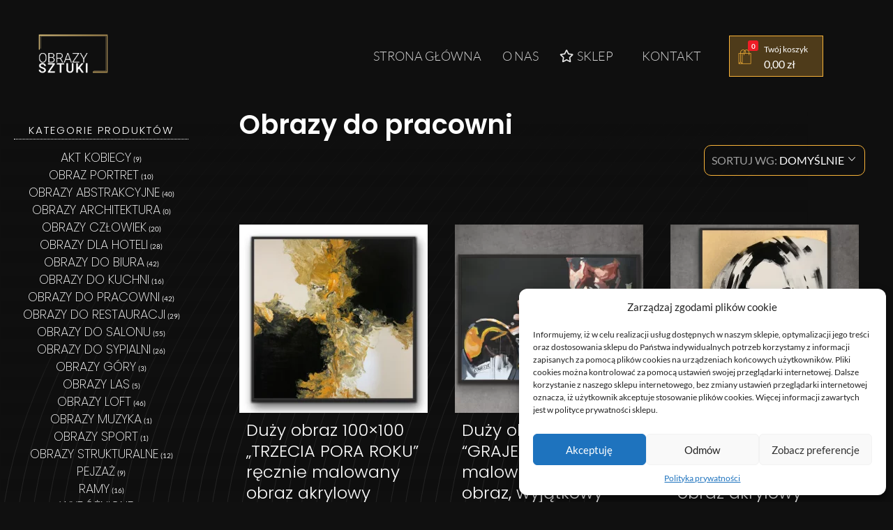

--- FILE ---
content_type: text/html; charset=UTF-8
request_url: https://obrazysztuki.pl/product-category/obrazy-do-pracowni/
body_size: 44823
content:
<!DOCTYPE html>
<!--[if IE 9 ]><html class="no-js oldie ie9 ie" lang="pl-PL" > <![endif]-->
<!--[if (gt IE 9)|!(IE)]><!--><html class="no-js" lang="pl-PL" > <!--<![endif]--><head><script data-no-optimize="1">var litespeed_docref=sessionStorage.getItem("litespeed_docref");litespeed_docref&&(Object.defineProperty(document,"referrer",{get:function(){return litespeed_docref}}),sessionStorage.removeItem("litespeed_docref"));</script> <meta charset="UTF-8" ><meta http-equiv="X-UA-Compatible" content="IE=edge"><meta name="viewport"   content="initial-scale=1,user-scalable=no,width=device-width"><meta name='robots' content='index, follow, max-image-preview:large, max-snippet:-1, max-video-preview:-1' /><title>Obrazy do pracowni - Obrazy Sztuki</title><link rel="canonical" href="https://obrazysztuki.pl/product-category/obrazy-do-pracowni/" /><link rel="next" href="https://obrazysztuki.pl/product-category/obrazy-do-pracowni/page/2/" /><meta property="og:locale" content="pl_PL" /><meta property="og:type" content="article" /><meta property="og:title" content="Obrazy do pracowni - Obrazy Sztuki" /><meta property="og:url" content="https://obrazysztuki.pl/product-category/obrazy-do-pracowni/" /><meta property="og:site_name" content="Obrazy Sztuki" /><meta name="twitter:card" content="summary_large_image" /> <script type="application/ld+json" class="yoast-schema-graph">{"@context":"https://schema.org","@graph":[{"@type":"CollectionPage","@id":"https://obrazysztuki.pl/product-category/obrazy-do-pracowni/","url":"https://obrazysztuki.pl/product-category/obrazy-do-pracowni/","name":"Obrazy do pracowni - Obrazy Sztuki","isPartOf":{"@id":"https://obrazysztuki.pl/#website"},"primaryImageOfPage":{"@id":"https://obrazysztuki.pl/product-category/obrazy-do-pracowni/#primaryimage"},"image":{"@id":"https://obrazysztuki.pl/product-category/obrazy-do-pracowni/#primaryimage"},"thumbnailUrl":"https://obrazysztuki.pl/wp-content/uploads/2023/07/obraz-do-domu-trzecia-pora-roku.png","breadcrumb":{"@id":"https://obrazysztuki.pl/product-category/obrazy-do-pracowni/#breadcrumb"},"inLanguage":"pl-PL"},{"@type":"ImageObject","inLanguage":"pl-PL","@id":"https://obrazysztuki.pl/product-category/obrazy-do-pracowni/#primaryimage","url":"https://obrazysztuki.pl/wp-content/uploads/2023/07/obraz-do-domu-trzecia-pora-roku.png","contentUrl":"https://obrazysztuki.pl/wp-content/uploads/2023/07/obraz-do-domu-trzecia-pora-roku.png","width":1000,"height":1000},{"@type":"BreadcrumbList","@id":"https://obrazysztuki.pl/product-category/obrazy-do-pracowni/#breadcrumb","itemListElement":[{"@type":"ListItem","position":1,"name":"Strona główna","item":"https://obrazysztuki.pl/"},{"@type":"ListItem","position":2,"name":"Obrazy do pracowni"}]},{"@type":"WebSite","@id":"https://obrazysztuki.pl/#website","url":"https://obrazysztuki.pl/","name":"Obrazy Sztuki","description":"Obrazy. Sztuka. Inaczej.","publisher":{"@id":"https://obrazysztuki.pl/#organization"},"potentialAction":[{"@type":"SearchAction","target":{"@type":"EntryPoint","urlTemplate":"https://obrazysztuki.pl/?s={search_term_string}"},"query-input":"required name=search_term_string"}],"inLanguage":"pl-PL"},{"@type":"Organization","@id":"https://obrazysztuki.pl/#organization","name":"Obrazy Sztuki","url":"https://obrazysztuki.pl/","logo":{"@type":"ImageObject","inLanguage":"pl-PL","@id":"https://obrazysztuki.pl/#/schema/logo/image/","url":"https://obrazysztuki.pl/wp-content/uploads/2021/12/obrazy-sztuki-w.png","contentUrl":"https://obrazysztuki.pl/wp-content/uploads/2021/12/obrazy-sztuki-w.png","width":725,"height":378,"caption":"Obrazy Sztuki"},"image":{"@id":"https://obrazysztuki.pl/#/schema/logo/image/"}}]}</script> <link rel='dns-prefetch' href='//www.googletagmanager.com' /><link rel="alternate" type="application/rss+xml" title="Obrazy Sztuki &raquo; Kanał z wpisami" href="https://obrazysztuki.pl/feed/" /><link rel="alternate" type="application/rss+xml" title="Obrazy Sztuki &raquo; Kanał z komentarzami" href="https://obrazysztuki.pl/comments/feed/" /><link rel="alternate" type="application/rss+xml" title="Kanał Obrazy Sztuki &raquo; Obrazy do pracowni Kategoria" href="https://obrazysztuki.pl/product-category/obrazy-do-pracowni/feed/" /><link rel='stylesheet' id='sbi_styles-css' href='https://obrazysztuki.pl/wp-content/plugins/instagram-feed/css/sbi-styles.min.css' media='all' /><link rel='stylesheet' id='wp-block-library-css' href='https://obrazysztuki.pl/wp-includes/css/dist/block-library/style.min.css' media='all' /><style id='classic-theme-styles-inline-css'>/*! This file is auto-generated */
.wp-block-button__link{color:#fff;background-color:#32373c;border-radius:9999px;box-shadow:none;text-decoration:none;padding:calc(.667em + 2px) calc(1.333em + 2px);font-size:1.125em}.wp-block-file__button{background:#32373c;color:#fff;text-decoration:none}</style><style id='global-styles-inline-css'>body{--wp--preset--color--black: #000000;--wp--preset--color--cyan-bluish-gray: #abb8c3;--wp--preset--color--white: #ffffff;--wp--preset--color--pale-pink: #f78da7;--wp--preset--color--vivid-red: #cf2e2e;--wp--preset--color--luminous-vivid-orange: #ff6900;--wp--preset--color--luminous-vivid-amber: #fcb900;--wp--preset--color--light-green-cyan: #7bdcb5;--wp--preset--color--vivid-green-cyan: #00d084;--wp--preset--color--pale-cyan-blue: #8ed1fc;--wp--preset--color--vivid-cyan-blue: #0693e3;--wp--preset--color--vivid-purple: #9b51e0;--wp--preset--gradient--vivid-cyan-blue-to-vivid-purple: linear-gradient(135deg,rgba(6,147,227,1) 0%,rgb(155,81,224) 100%);--wp--preset--gradient--light-green-cyan-to-vivid-green-cyan: linear-gradient(135deg,rgb(122,220,180) 0%,rgb(0,208,130) 100%);--wp--preset--gradient--luminous-vivid-amber-to-luminous-vivid-orange: linear-gradient(135deg,rgba(252,185,0,1) 0%,rgba(255,105,0,1) 100%);--wp--preset--gradient--luminous-vivid-orange-to-vivid-red: linear-gradient(135deg,rgba(255,105,0,1) 0%,rgb(207,46,46) 100%);--wp--preset--gradient--very-light-gray-to-cyan-bluish-gray: linear-gradient(135deg,rgb(238,238,238) 0%,rgb(169,184,195) 100%);--wp--preset--gradient--cool-to-warm-spectrum: linear-gradient(135deg,rgb(74,234,220) 0%,rgb(151,120,209) 20%,rgb(207,42,186) 40%,rgb(238,44,130) 60%,rgb(251,105,98) 80%,rgb(254,248,76) 100%);--wp--preset--gradient--blush-light-purple: linear-gradient(135deg,rgb(255,206,236) 0%,rgb(152,150,240) 100%);--wp--preset--gradient--blush-bordeaux: linear-gradient(135deg,rgb(254,205,165) 0%,rgb(254,45,45) 50%,rgb(107,0,62) 100%);--wp--preset--gradient--luminous-dusk: linear-gradient(135deg,rgb(255,203,112) 0%,rgb(199,81,192) 50%,rgb(65,88,208) 100%);--wp--preset--gradient--pale-ocean: linear-gradient(135deg,rgb(255,245,203) 0%,rgb(182,227,212) 50%,rgb(51,167,181) 100%);--wp--preset--gradient--electric-grass: linear-gradient(135deg,rgb(202,248,128) 0%,rgb(113,206,126) 100%);--wp--preset--gradient--midnight: linear-gradient(135deg,rgb(2,3,129) 0%,rgb(40,116,252) 100%);--wp--preset--font-size--small: 13px;--wp--preset--font-size--medium: 20px;--wp--preset--font-size--large: 36px;--wp--preset--font-size--x-large: 42px;--wp--preset--spacing--20: 0.44rem;--wp--preset--spacing--30: 0.67rem;--wp--preset--spacing--40: 1rem;--wp--preset--spacing--50: 1.5rem;--wp--preset--spacing--60: 2.25rem;--wp--preset--spacing--70: 3.38rem;--wp--preset--spacing--80: 5.06rem;--wp--preset--shadow--natural: 6px 6px 9px rgba(0, 0, 0, 0.2);--wp--preset--shadow--deep: 12px 12px 50px rgba(0, 0, 0, 0.4);--wp--preset--shadow--sharp: 6px 6px 0px rgba(0, 0, 0, 0.2);--wp--preset--shadow--outlined: 6px 6px 0px -3px rgba(255, 255, 255, 1), 6px 6px rgba(0, 0, 0, 1);--wp--preset--shadow--crisp: 6px 6px 0px rgba(0, 0, 0, 1);}:where(.is-layout-flex){gap: 0.5em;}:where(.is-layout-grid){gap: 0.5em;}body .is-layout-flow > .alignleft{float: left;margin-inline-start: 0;margin-inline-end: 2em;}body .is-layout-flow > .alignright{float: right;margin-inline-start: 2em;margin-inline-end: 0;}body .is-layout-flow > .aligncenter{margin-left: auto !important;margin-right: auto !important;}body .is-layout-constrained > .alignleft{float: left;margin-inline-start: 0;margin-inline-end: 2em;}body .is-layout-constrained > .alignright{float: right;margin-inline-start: 2em;margin-inline-end: 0;}body .is-layout-constrained > .aligncenter{margin-left: auto !important;margin-right: auto !important;}body .is-layout-constrained > :where(:not(.alignleft):not(.alignright):not(.alignfull)){max-width: var(--wp--style--global--content-size);margin-left: auto !important;margin-right: auto !important;}body .is-layout-constrained > .alignwide{max-width: var(--wp--style--global--wide-size);}body .is-layout-flex{display: flex;}body .is-layout-flex{flex-wrap: wrap;align-items: center;}body .is-layout-flex > *{margin: 0;}body .is-layout-grid{display: grid;}body .is-layout-grid > *{margin: 0;}:where(.wp-block-columns.is-layout-flex){gap: 2em;}:where(.wp-block-columns.is-layout-grid){gap: 2em;}:where(.wp-block-post-template.is-layout-flex){gap: 1.25em;}:where(.wp-block-post-template.is-layout-grid){gap: 1.25em;}.has-black-color{color: var(--wp--preset--color--black) !important;}.has-cyan-bluish-gray-color{color: var(--wp--preset--color--cyan-bluish-gray) !important;}.has-white-color{color: var(--wp--preset--color--white) !important;}.has-pale-pink-color{color: var(--wp--preset--color--pale-pink) !important;}.has-vivid-red-color{color: var(--wp--preset--color--vivid-red) !important;}.has-luminous-vivid-orange-color{color: var(--wp--preset--color--luminous-vivid-orange) !important;}.has-luminous-vivid-amber-color{color: var(--wp--preset--color--luminous-vivid-amber) !important;}.has-light-green-cyan-color{color: var(--wp--preset--color--light-green-cyan) !important;}.has-vivid-green-cyan-color{color: var(--wp--preset--color--vivid-green-cyan) !important;}.has-pale-cyan-blue-color{color: var(--wp--preset--color--pale-cyan-blue) !important;}.has-vivid-cyan-blue-color{color: var(--wp--preset--color--vivid-cyan-blue) !important;}.has-vivid-purple-color{color: var(--wp--preset--color--vivid-purple) !important;}.has-black-background-color{background-color: var(--wp--preset--color--black) !important;}.has-cyan-bluish-gray-background-color{background-color: var(--wp--preset--color--cyan-bluish-gray) !important;}.has-white-background-color{background-color: var(--wp--preset--color--white) !important;}.has-pale-pink-background-color{background-color: var(--wp--preset--color--pale-pink) !important;}.has-vivid-red-background-color{background-color: var(--wp--preset--color--vivid-red) !important;}.has-luminous-vivid-orange-background-color{background-color: var(--wp--preset--color--luminous-vivid-orange) !important;}.has-luminous-vivid-amber-background-color{background-color: var(--wp--preset--color--luminous-vivid-amber) !important;}.has-light-green-cyan-background-color{background-color: var(--wp--preset--color--light-green-cyan) !important;}.has-vivid-green-cyan-background-color{background-color: var(--wp--preset--color--vivid-green-cyan) !important;}.has-pale-cyan-blue-background-color{background-color: var(--wp--preset--color--pale-cyan-blue) !important;}.has-vivid-cyan-blue-background-color{background-color: var(--wp--preset--color--vivid-cyan-blue) !important;}.has-vivid-purple-background-color{background-color: var(--wp--preset--color--vivid-purple) !important;}.has-black-border-color{border-color: var(--wp--preset--color--black) !important;}.has-cyan-bluish-gray-border-color{border-color: var(--wp--preset--color--cyan-bluish-gray) !important;}.has-white-border-color{border-color: var(--wp--preset--color--white) !important;}.has-pale-pink-border-color{border-color: var(--wp--preset--color--pale-pink) !important;}.has-vivid-red-border-color{border-color: var(--wp--preset--color--vivid-red) !important;}.has-luminous-vivid-orange-border-color{border-color: var(--wp--preset--color--luminous-vivid-orange) !important;}.has-luminous-vivid-amber-border-color{border-color: var(--wp--preset--color--luminous-vivid-amber) !important;}.has-light-green-cyan-border-color{border-color: var(--wp--preset--color--light-green-cyan) !important;}.has-vivid-green-cyan-border-color{border-color: var(--wp--preset--color--vivid-green-cyan) !important;}.has-pale-cyan-blue-border-color{border-color: var(--wp--preset--color--pale-cyan-blue) !important;}.has-vivid-cyan-blue-border-color{border-color: var(--wp--preset--color--vivid-cyan-blue) !important;}.has-vivid-purple-border-color{border-color: var(--wp--preset--color--vivid-purple) !important;}.has-vivid-cyan-blue-to-vivid-purple-gradient-background{background: var(--wp--preset--gradient--vivid-cyan-blue-to-vivid-purple) !important;}.has-light-green-cyan-to-vivid-green-cyan-gradient-background{background: var(--wp--preset--gradient--light-green-cyan-to-vivid-green-cyan) !important;}.has-luminous-vivid-amber-to-luminous-vivid-orange-gradient-background{background: var(--wp--preset--gradient--luminous-vivid-amber-to-luminous-vivid-orange) !important;}.has-luminous-vivid-orange-to-vivid-red-gradient-background{background: var(--wp--preset--gradient--luminous-vivid-orange-to-vivid-red) !important;}.has-very-light-gray-to-cyan-bluish-gray-gradient-background{background: var(--wp--preset--gradient--very-light-gray-to-cyan-bluish-gray) !important;}.has-cool-to-warm-spectrum-gradient-background{background: var(--wp--preset--gradient--cool-to-warm-spectrum) !important;}.has-blush-light-purple-gradient-background{background: var(--wp--preset--gradient--blush-light-purple) !important;}.has-blush-bordeaux-gradient-background{background: var(--wp--preset--gradient--blush-bordeaux) !important;}.has-luminous-dusk-gradient-background{background: var(--wp--preset--gradient--luminous-dusk) !important;}.has-pale-ocean-gradient-background{background: var(--wp--preset--gradient--pale-ocean) !important;}.has-electric-grass-gradient-background{background: var(--wp--preset--gradient--electric-grass) !important;}.has-midnight-gradient-background{background: var(--wp--preset--gradient--midnight) !important;}.has-small-font-size{font-size: var(--wp--preset--font-size--small) !important;}.has-medium-font-size{font-size: var(--wp--preset--font-size--medium) !important;}.has-large-font-size{font-size: var(--wp--preset--font-size--large) !important;}.has-x-large-font-size{font-size: var(--wp--preset--font-size--x-large) !important;}
.wp-block-navigation a:where(:not(.wp-element-button)){color: inherit;}
:where(.wp-block-post-template.is-layout-flex){gap: 1.25em;}:where(.wp-block-post-template.is-layout-grid){gap: 1.25em;}
:where(.wp-block-columns.is-layout-flex){gap: 2em;}:where(.wp-block-columns.is-layout-grid){gap: 2em;}
.wp-block-pullquote{font-size: 1.5em;line-height: 1.6;}</style><style id='woocommerce-inline-inline-css'>.woocommerce form .form-row .required { visibility: visible; }</style><link rel='stylesheet' id='auxin-base-css' href='https://obrazysztuki.pl/wp-content/themes/phlox-pro/css/base.css' media='all' /><link rel='stylesheet' id='auxin-main-css' href='https://obrazysztuki.pl/wp-content/themes/phlox-pro/css/main.css' media='all' /><link rel='stylesheet' id='auxin-shop-css' href='https://obrazysztuki.pl/wp-content/themes/phlox-pro/css/shop.css' media='all' /><link rel='stylesheet' id='chaty-front-css-css' href='https://obrazysztuki.pl/wp-content/plugins/chaty/css/chaty-front.min.css' media='all' /><link rel='stylesheet' id='contact-form-7-css' href='https://obrazysztuki.pl/wp-content/plugins/contact-form-7/includes/css/styles.css' media='all' /><link rel='stylesheet' id='cmplz-general-css' href='https://obrazysztuki.pl/wp-content/plugins/complianz-gdpr/assets/css/cookieblocker.min.css' media='all' /><link rel='stylesheet' id='woo-variation-swatches-css' href='https://obrazysztuki.pl/wp-content/plugins/woo-variation-swatches/assets/css/frontend.min.css' media='all' /><style id='woo-variation-swatches-inline-css'>:root {
--wvs-tick:url("data:image/svg+xml;utf8,%3Csvg filter='drop-shadow(0px 0px 2px rgb(0 0 0 / .8))' xmlns='http://www.w3.org/2000/svg'  viewBox='0 0 30 30'%3E%3Cpath fill='none' stroke='%23ffffff' stroke-linecap='round' stroke-linejoin='round' stroke-width='4' d='M4 16L11 23 27 7'/%3E%3C/svg%3E");

--wvs-cross:url("data:image/svg+xml;utf8,%3Csvg filter='drop-shadow(0px 0px 5px rgb(255 255 255 / .6))' xmlns='http://www.w3.org/2000/svg' width='72px' height='72px' viewBox='0 0 24 24'%3E%3Cpath fill='none' stroke='%23ff0000' stroke-linecap='round' stroke-width='0.6' d='M5 5L19 19M19 5L5 19'/%3E%3C/svg%3E");
--wvs-single-product-item-width:40px;
--wvs-single-product-item-height:40px;
--wvs-single-product-item-font-size:16px}</style><link rel='stylesheet' id='auxin-front-icon-css' href='https://obrazysztuki.pl/wp-content/themes/phlox-pro/css/auxin-icon.css' media='all' /><link rel='stylesheet' id='elementor-lazyload-css' href='https://obrazysztuki.pl/wp-content/plugins/elementor/assets/css/modules/lazyload/frontend.min.css' media='all' /><link rel='stylesheet' id='auxin-child-css' href='https://obrazysztuki.pl/wp-content/themes/phlox-pro-child/style.css' media='all' /><link rel='stylesheet' id='auxin-fonts-google-css' href='//obrazysztuki.pl/wp-content/uploads/omgf/auxin-fonts-google/auxin-fonts-google.css?ver=1701361622' media='all' /><link rel='stylesheet' id='auxin-custom-css' href='https://obrazysztuki.pl/wp-content/uploads/phlox-pro/custom.css' media='all' /><link rel='stylesheet' id='auxin-go-pricing-css' href='https://obrazysztuki.pl/wp-content/themes/phlox-pro/css/go-pricing.css' media='all' /><link rel='stylesheet' id='auxin-portfolio-css' href='https://obrazysztuki.pl/wp-content/themes/phlox-pro/css/portfolio.css' media='all' /><link rel='stylesheet' id='auxin-elementor-base-css' href='https://obrazysztuki.pl/wp-content/themes/phlox-pro/css/other/elementor.css' media='all' /><link rel='stylesheet' id='elementor-frontend-css' href='https://obrazysztuki.pl/wp-content/plugins/elementor/assets/css/frontend-lite.min.css' media='all' /><link rel='stylesheet' id='elementor-post-83-css' href='https://obrazysztuki.pl/wp-content/uploads/elementor/css/post-83.css' media='all' /><link rel='stylesheet' id='elementor-post-69-css' href='https://obrazysztuki.pl/wp-content/uploads/elementor/css/post-69.css' media='all' /><link rel='stylesheet' id='ekit-widget-styles-css' href='https://obrazysztuki.pl/wp-content/plugins/elementskit-lite/widgets/init/assets/css/widget-styles.css' media='all' /><link rel='stylesheet' id='ekit-widget-styles-pro-css' href='https://obrazysztuki.pl/wp-content/plugins/elementskit/widgets/init/assets/css/widget-styles-pro.css' media='all' /><link rel='stylesheet' id='ekit-responsive-css' href='https://obrazysztuki.pl/wp-content/plugins/elementskit-lite/widgets/init/assets/css/responsive.css' media='all' /> <script src="https://obrazysztuki.pl/wp-includes/js/jquery/jquery.min.js" id="jquery-core-js"></script> <script src="https://obrazysztuki.pl/wp-includes/js/jquery/jquery-migrate.min.js" id="jquery-migrate-js"></script> <script src="https://obrazysztuki.pl/wp-content/plugins/auxin-pro-tools/admin/assets/js/elementor/widgets.js" id="auxin-elementor-pro-widgets-js"></script> <script type="text/plain" data-service="google-analytics" data-category="statistics" id="google-analytics-opt-out-js-after">var gaProperty = 'G-NHNXJ4SFD0';
			var disableStr = 'ga-disable-' + gaProperty;
			if ( document.cookie.indexOf( disableStr + '=true' ) > -1 ) {
				window[disableStr] = true;
			}
			function gaOptout() {
				document.cookie = disableStr + '=true; expires=Thu, 31 Dec 2099 23:59:59 UTC; path=/';
				window[disableStr] = true;
			}</script> <script type="text/plain" data-service="google-analytics" data-category="statistics" async data-cmplz-src="https://www.googletagmanager.com/gtag/js?id=G-NHNXJ4SFD0" id="google-tag-manager-js"></script> <script id="google-tag-manager-js-after">window.dataLayer = window.dataLayer || [];
		function gtag(){dataLayer.push(arguments);}
		gtag('js', new Date());
		gtag('set', 'developer_id.dOGY3NW', true);

		gtag('config', 'G-NHNXJ4SFD0', {
			'allow_google_signals': true,
			'link_attribution': false,
			'anonymize_ip': true,
			'linker':{
				'domains': [],
				'allow_incoming': false,
			},
			'custom_map': {
				'dimension1': 'logged_in'
			},
			'logged_in': 'no'
		} );</script> <script src="https://obrazysztuki.pl/wp-content/plugins/woocommerce/assets/js/jquery-blockui/jquery.blockUI.min.js" id="jquery-blockui-js" data-wp-strategy="defer"></script> <script id="wc-add-to-cart-js-extra">var wc_add_to_cart_params = {"ajax_url":"\/wp-admin\/admin-ajax.php","wc_ajax_url":"\/?wc-ajax=%%endpoint%%","i18n_view_cart":"Zobacz koszyk","cart_url":"https:\/\/obrazysztuki.pl\/koszyk\/","is_cart":"","cart_redirect_after_add":"no"};</script> <script src="https://obrazysztuki.pl/wp-content/plugins/woocommerce/assets/js/frontend/add-to-cart.min.js" id="wc-add-to-cart-js" defer data-wp-strategy="defer"></script> <script src="https://obrazysztuki.pl/wp-content/plugins/woocommerce/assets/js/js-cookie/js.cookie.min.js" id="js-cookie-js" defer data-wp-strategy="defer"></script> <script id="woocommerce-js-extra">var woocommerce_params = {"ajax_url":"\/wp-admin\/admin-ajax.php","wc_ajax_url":"\/?wc-ajax=%%endpoint%%"};</script> <script src="https://obrazysztuki.pl/wp-content/plugins/woocommerce/assets/js/frontend/woocommerce.min.js" id="woocommerce-js" defer data-wp-strategy="defer"></script> <script id="auxin-modernizr-js-extra">var auxin = {"ajax_url":"https:\/\/obrazysztuki.pl\/wp-admin\/admin-ajax.php","is_rtl":"","is_reponsive":"1","is_framed":"","frame_width":"20","wpml_lang":"en","uploadbaseurl":"https:\/\/obrazysztuki.pl\/wp-content\/uploads","nonce":"27438502ba"};</script> <script id="auxin-modernizr-js-before">/* < ![CDATA[ */
function auxinNS(n){for(var e=n.split("."),a=window,i="",r=e.length,t=0;r>t;t++)"window"!=e[t]&&(i=e[t],a[i]=a[i]||{},a=a[i]);return a;}
/* ]]> */</script> <script src="https://obrazysztuki.pl/wp-content/themes/phlox-pro/js/solo/modernizr-custom.min.js" id="auxin-modernizr-js"></script> <link rel="https://api.w.org/" href="https://obrazysztuki.pl/wp-json/" /><link rel="alternate" type="application/json" href="https://obrazysztuki.pl/wp-json/wp/v2/product_cat/82" /><link rel="EditURI" type="application/rsd+xml" title="RSD" href="https://obrazysztuki.pl/xmlrpc.php?rsd" /><meta name="generator" content="WordPress 6.4.7" /><meta name="generator" content="WooCommerce 8.6.3" /><style>.cmplz-hidden{display:none!important;}</style><meta name="theme-color" content="rgb(15, 15, 15)" /><meta name="msapplication-navbutton-color" content="rgb(15, 15, 15)" /><meta name="apple-mobile-web-app-capable" content="yes"><meta name="apple-mobile-web-app-status-bar-style" content="black-translucent"><noscript><style>.woocommerce-product-gallery{ opacity: 1 !important; }</style></noscript><meta name="generator" content="Elementor 3.19.3; features: e_optimized_assets_loading, e_optimized_css_loading, additional_custom_breakpoints, block_editor_assets_optimize, e_image_loading_optimization; settings: css_print_method-external, google_font-disabled, font_display-optional"> <script data-service="facebook" data-category="marketing"  type="text/plain">!function(f,b,e,v,n,t,s){if(f.fbq)return;n=f.fbq=function(){n.callMethod?
					n.callMethod.apply(n,arguments):n.queue.push(arguments)};if(!f._fbq)f._fbq=n;
					n.push=n;n.loaded=!0;n.version='2.0';n.queue=[];t=b.createElement(e);t.async=!0;
					t.src=v;s=b.getElementsByTagName(e)[0];s.parentNode.insertBefore(t,s)}(window,
					document,'script','https://connect.facebook.net/en_US/fbevents.js');</script>  <script data-service="facebook" data-category="marketing"  type="text/plain">fbq('init', '147315534968340', {}, {
    "agent": "woocommerce-8.6.3-3.1.10"
});

				fbq( 'track', 'PageView', {
    "source": "woocommerce",
    "version": "8.6.3",
    "pluginVersion": "3.1.10"
} );

				document.addEventListener( 'DOMContentLoaded', function() {
					jQuery && jQuery( function( $ ) {
						// Insert placeholder for events injected when a product is added to the cart through AJAX.
						$( document.body ).append( '<div class=\"wc-facebook-pixel-event-placeholder\"></div>' );
					} );
				}, false );</script> <style type="text/css">.wpgs-for .slick-arrow::before,.wpgs-nav .slick-prev::before, .wpgs-nav .slick-next::before{color:#000000;}.fancybox-bg{background-color:rgba(10,0,0,0.75);}.fancybox-caption,.fancybox-infobar{color:#fff;}.wpgs-nav .slick-slide{border-color:transparent}.wpgs-nav .slick-current{border-color:#000}.wpgs-video-wrapper{min-height:500px;}</style><link rel="icon" href="https://obrazysztuki.pl/wp-content/uploads/2023/06/cropped-favicon-32x32.jpg" sizes="32x32" /><link rel="icon" href="https://obrazysztuki.pl/wp-content/uploads/2023/06/cropped-favicon-192x192.jpg" sizes="192x192" /><link rel="apple-touch-icon" href="https://obrazysztuki.pl/wp-content/uploads/2023/06/cropped-favicon-180x180.jpg" /><meta name="msapplication-TileImage" content="https://obrazysztuki.pl/wp-content/uploads/2023/06/cropped-favicon-270x270.jpg" /><style id="wp-custom-css">/* Header Custom Styles */

.site-header-section .aux-container {
	padding: 0 60px !important;	
}

body:not(.home) .aux-elementor-header {
	position: static;
	padding: 30px 0px;
}
.aux-elementor-header.aux-overlay-header {
	top: 32px;	
}

.site-header-section .aux-container {
	max-width: 1870px;	
}

.site-header-section .aux-menu-depth-0 > .aux-item-content {
	padding: 0.75em 15px;
}

.site-header-section .aux-search-box.aux-end  {
	margin-left: 30px;
}

.site-header-section .aux-search-section .aux-search-icon {
	width: 22px;
	height: 23px;
}

.site-header-section .aux-cart-wrapper {
	background-color: #FFF;
	box-shadow: 5px 15px 40px rgba(0, 0, 0, 0.05) ;
	transition: background 300ms ease-out;
}

.site-header-section .aux-cart-wrapper .aux-shopping-basket  {
	padding: 0 18px;
}

.site-header-section .aux-cart-wrapper .aux-cart-contents > span {
	width: 16px; 
	height: 16px; 
	line-height: 17px;
	padding: 0;
}

.site-header-section  .aux-cart-wrapper .aux-shopping-cart-info > span.aux-shopping-title {
	font-size: 9px; 
	color: var(--e-global-color-secondary);
	text-transform: uppercase;
	line-height: 11px;
	font-weight: 600;
}

.site-header-section  .aux-cart-wrapper .aux-shopping-cart-info > span.aux-shopping-amount  {
		line-height: 19px;
		font-weight: 500;
}

.site-header-section .aux-cart-wrapper .aux-card-dropdown {
	right: 0 !important;
	border: none;
	box-shadow: 5px 15px 40px rgba(0, 0, 0, 0.05);
	width: 276px;
}

.site-header-section .aux-cart-wrapper.aux-cart-display-dropdown {
	background-color: var(--e-global-color-text);
}

.site-header-section .aux-cart-wrapper .aux-cart-contents {
	font-size: 28px;	
}

.site-header-section .aux-cart-wrapper.aux-cart-display-dropdown .aux-cart-contents ,
.site-header-section .aux-cart-wrapper.aux-cart-display-dropdown .aux-shopping-cart-info > span.aux-shopping-amount{
	color: #FFF;
}

.aux-cart-wrapper .aux-card-item {
	padding-bottom: 0;
	align-items: center;
}

.aux-cart-wrapper .aux-card-item h3 {
	font-size: 14px; 
	font-weight: 500;
	color: rgba(61, 61, 61, 1);
	line-height: 18px;
}

.aux-cart-wrapper .aux-card-item span {
	color: rgba(170, 170, 170, 1);
	font-size: 14px; 
	font-weight: 500;
	line-height: 18px;
}

.aux-cart-wrapper .aux-card-item .aux-remove-cart-content {
	background-image: none;
	top: 5px;
}

.aux-cart-wrapper .aux-card-item .aux-remove-cart-content:after {
	content: '\2715';
	font-size: 8px;
	position: absolute; 
	top: 0;
}

.aux-cart-wrapper.aux-elegant-cart .aux-card-final-amount .aux-cart-total-items {
	display: none;
}

.aux-cart-wrapper.aux-elegant-cart .aux-card-final-amount {
	font-family: 'Poppins';
	font-size: 16px;
	color: rgba(170, 170, 170, 1);
	line-height: 20px;
	font-weight: 600;
	padding-bottom: 13.5px;
}

.aux-cart-wrapper.aux-elegant-cart .aux-card-final-amount .woocommerce-Price-amount {
	font-size: 22px;
	color: rgba(61, 61, 61, 1);
	line-height: 27px;
	font-weight: 600;
}

.aux-cart-wrapper.aux-elegant-cart .aux-button-wrapper .aux-button  {
	margin-bottom: 0;
	font-family: "Poppins";
	font-size: 11px;
	line-height: 17px;
	font-weight: 600;
	padding: 12px 27px;
	text-shadow: none;
	display: inline;
}
.aux-cart-wrapper.aux-elegant-cart .aux-button-wrapper .aux-button .aux-overlay {
	display: none;
}

.aux-cart-wrapper.aux-elegant-cart .aux-button-wrapper {
	display: flex; 
	justify-content: space-evenly;
	padding: 20px 0px;
}

.aux-cart-wrapper.aux-elegant-cart .aux-button-wrapper .aux-checkout-button {
	background: var(--e-global-color-primary);
	border: none;
}


.aux-cart-wrapper.aux-elegant-cart .aux-button-wrapper .aux-cart-button {
	box-shadow:inset 0px 0px 0px 3px var(--e-global-color-text);
	color: var(--e-global-color-primary);
}


/* Products Loop */

.products-loop .auxshp-entry-main,
.aux-parallax-item .auxshp-entry-main {
  display: flex; 
	flex-flow: row wrap;
	align-items: center;
	padding-left: 10px;
	padding-top: 10px;
	margin-top: 0px;
	position: relative;
}

/*.products-loop  .loop-meta-wrapper,
.aux-parallax-item .loop-meta-wrapper{
	display: none;
}*/

.products-loop .loop-tools-wrapper,
.aux-parallax-item .loop-tools-wrapper {
    position: absolute;
    right: 20px;
		top: 20px;
	opacity: 0;
			transition: all 100ms 0ms cubic-bezier(0.165, 0.84, 0.44, 1) ;
	margin:0 !important;
	border: none !important;
}

.aux-widget-related-products .auxshp-entry-main .auxshp-loop-title {
	font-family: 'Poppins';
	font-size: 18px; 
	color: #fff;
	line-height: 25px;
	font-weight: 400;
}

.aux-widget-related-products .auxshp-entry-main .price .amount {
	    color: var(--e-global-color-primary);
    font-family: "Poppins", Sans-serif;
    font-size: 18px;
    font-weight: 500;
    line-height: 23px;
}

@media only screen and (max-width: 768px) {
.aux-widget-related-products .auxshp-entry-main .price .amount {
	    color: var(--e-global-color-primary);
    font-family: "Poppins", Sans-serif;
    font-size: 12px;
    font-weight: 500;
    line-height: 23px;
}
}

.products-loop .auxshp-loop-title,
.aux-parallax-item .auxshp-loop-title {
	flex-grow: 1;
	margin-top: 0 !important;
	transition:transform 300ms  cubic-bezier(0.165, 0.84, 0.44, 1) 50ms;
	transform-origin: left center;

}
.aux-widget-related-products .loop-tools-wrapper .button {
	    font-family: "Poppins", Sans-serif;
    font-size: 10px;
    font-weight: 600;
    text-transform: uppercase;
}

.products-loop .price,
.aux-parallax-item .price{
		transition: opacity .2s, font-size 1ms 200ms;
}

.products-loop .loop-tools-wrapper .button,
.aux-parallax-item .loop-tools-wrapper .button {
    border-radius: 100em;
    background-color: var(--e-global-color-primary);
    text-shadow: none;
	padding: 12px 21px !important;
	color: #FFF !important;

}

.products-loop .loop-tools-wrapper .button .aux-ico,
.aux-parallax-item .loop-tools-wrapper .button .aux-ico {
	display: none;
}

.products-loop .type-product:hover .loop-tools-wrapper,
.aux-parallax-item:hover .loop-tools-wrapper {
	right: 0;
	opacity: 1;
		transition: all 400ms cubic-bezier(0.165, 0.84, 0.44, 1) 300ms;
}

.products-loop .type-product:hover  .auxshp-loop-title ,
.aux-parallax-item:hover .auxshp-loop-title {
    transform: scale(0.7);
}

.products-loop .type-product:hover  .price,
.aux-parallax-item:hover .price{
	opacity: 0;
	transition:opacity 300ms  cubic-bezier(0.19, 1, 0.22, 1) 50ms;
}
.products-loop .type-product:hover .auxshp-entry-main ,
.aux-parallax-item:hover .auxshp-entry-main  {
	animation: ChangeDisplay 1ms 200ms forwards;
}


@keyframes ChangeDisplay {
	0% {
		flex-direction: row;
		align-items: center;
	}
	99% {
		flex-direction: column;
		align-items: flex-start;
	}
	100% {
		flex-direction: column;
		align-items: flex-start;
	}
}

.products-loop .type-product:hover .price,
.aux-parallax-item:hover .price{
	animation: ProductsHoverText 900ms 250ms forwards cubic-bezier(0.19, 1, 0.22, 1);
}


@keyframes ProductsHoverText {
	from {
		opacity: 0;
		transform: translatey(10px);
	}
		to {
		opacity: 1;
		transform: translatey(0px);
	}
}


/* Footer */
.aux-subfooter {
	border: none;
}
.aux-subfooter .aux-widget-area .widget-title {
	font-weight: 500 !important;
	margin-bottom: 30px;
}

.aux-shop-pro-subscribe {
	position: relative;	
}

.aux-shop-pro-subscribe .aux-input-group label {
	color: rgba(255, 255, 255, 0.5);
	font-family: 'Poppins';
    font-size: 16px;
    font-weight: 300;
    line-height: 19px;
		top: 0;
}

.aux-shop-pro-subscribe .aux-input-group.aux-focused label {
	transform: scale(0.75) translateY(-14px) ;
}


.aux-shop-pro-subscribe .aux-input-group input {
	padding-left: 0;
	padding-right: 75px;
	color: #FFF;
}

.aux-shop-pro-subscribe .aux-input-group  {
	margin-bottom: 0 !important;
}

.aux-shop-pro-subscribe .aux-input-group .aux-modern-form-border {
	background-color: #FFF;
}

.aux-shop-pro-subscribe input[type="submit"] {
	background: transparent;
	width: auto;
	position: absolute;
	margin: 0;
	padding: 5px 10px !important;
	color: rgba(255, 255, 255, 1);
    font-family: "Poppins", Sans-serif;
    font-size: 14px;
    font-weight: 600;
    line-height: 20px;
	right: 0;
	bottom: 15px;
}

.aux-site-footer .aux-social-list a {
	color: rgba(196, 196, 196, 1);
}

/* Shop Page */

.aux-sidebar .sidebar-inner {
	padding: 15px;
	background-color: transparent;
	width: 280px;
}

.widget_price_filter .price_slider_amount .aux-button {
	width: 100% !important;
	border-radius: 100em;
	box-shadow: 0;
	padding: 15px 37px;
	font-weight: 500;
}

a.aux-black.button.aux-outline .aux-overlay::after, button.aux-black.aux-outline .aux-overlay::after, input.aux-black[type="button"].aux-outline .aux-overlay::after, .aux-black.aux-button.aux-outline .aux-overlay::after {
	background-color: #fff !important;
}

.aux-black[type="button"].aux-outline, .aux-black.aux-button.aux-outline:hover {
	color: #000 !important;
}

.widget_price_filter .price_slider_wrapper .price_label span {
	font-weight: 600;
	color: #fff;
}

a.aux-black.button.aux-outline, button.aux-black.aux-outline, input.aux-black[type="button"].aux-outline, .aux-black.aux-button.aux-outline {
	color: #fff;
}

.aux-sidebar .widget-title {
	border-bottom-width: 1px;
	border-bottom-style: dotted;
	border-color: #fff;
}

aside .widget-container, .aux-aside .widget-container {
	margin-top: 20px;
	font-size: 0.875em;
}

.aux-content-top-margin .aux-primary
{
	padding-top: 0px;
}
.aux-breadcrumbs span {

    color: var(--e-global-color-text);
    font-size: 18px;
    font-weight: 400;
    line-height: 30px;
}


.aux-breadcrumbs span a {
	color: var(--e-global-color-primary) !important;
}

.aux-shop-archive .woocommerce-result-count {
	display: none;
}

.aux-shop-archive .aux-filters.aux-dropdown-filter .aux-filter-by {
	color: var(--e-global-color-accent);
	font-size: 18px;
	line-height: 22px;
	font-weight: 500;
}


.aux-shop-archive .woocommerce-ordering {
	position: relative;
	margin: -30px 0 70px 0px;
}

.aux-shop-archive .products-loop .onsale {
	display: none;
}

.aux-shop-archive .products-loop .auxshp-loop-title {
		color: var(--e-global-color-text);
    font-family: "Playfair Display", Sans-serif;
    font-size: 24px;
    font-weight: 300;
    line-height: 30px;
}

.aux-shop-archive .products-loop .loop-tools-wrapper .button {
	    font-family: "Poppins", Sans-serif;
    font-size: 10px;
    font-weight: 600;
    text-transform: uppercase;
}


.aux-shop-archive .products-loop .price {
	    color: var(--e-global-color-primary) !important;
    font-family: "Poppins", Sans-serif;
    font-size: 22px;
    font-weight: 500;
    line-height: 28px;
}

.aux-shop-archive .products-loop .price ins .amount,
.aux-shop-archive .products-loop .price del .amount,
.aux-shop-archive .products-loop .price .amount{
	font-size: inherit;
	font-weight: inherit;
	color: inherit;
}
.woocommerce-page .price ins{
	color: var(--e-global-color-primary) !important;
}
.aux-shop-archive .products-loop .loop-meta-wrapper,
.aux-parallax-item  .loop-meta-wrapper {
	display: block;
	flex: 100%;
}

.aux-shop-archive .products-loop .auxshp-meta-terms>a {
	    font-family: 'Poppins';
    color: var(--e-global-color-secondary);
    font-size: 14px;
    font-weight: 500;
    line-height: 18px;
		font-style: normal;
}

.products-loop .type-product:hover .auxshp-meta-terms,
.aux-parallax-item:hover  .auxshp-meta-terms {
	opacity: 0;
	visibility: hidden;
}

.aux-shop-archive .products-loop .product_meta {
	margin-bottom: -2px;
}

.aux-sidebar .widget-title {
    color: #fff;
    font-size: 15px;
    font-weight: 300;
    text-transform: uppercase;
	text-shadow: 1px 2px rgba(0,0,0,.3);
    line-height: 24px;
		padding: 0;
	margin-bottom: 10px;
	text-align: center;
}

.widget_top_rated_products .product_list_widget .auxshp-card-items-info .auxshp-cart-items-title {
	font-size: 14px; 
	text-decoration: none;
	color: var(--e-global-color-text);
	line-height: 18px;
}

.widget_top_rated_products .product_list_widget .auxshp-items-price {
	color: var(--e-global-color-secondary);
	font-weight: 500;
	font-size: 14px;
}

.widget_top_rated_products .product_list_widget .auxshp-card-items-info {
	align-self: center;
}

.aux-sidebar .product-categories li, .aux-sidebar .widget_categories li {
	    border-bottom: 1px solid var(--e-global-color-ebaa1ff);
    padding: 2px 0;
}

.woocommerce-widget-layered-nav-list li 
	{
	    border-bottom: 1px solid var(--e-global-color-ebaa1ff);
    padding: 2px 0;
}


.aux-sidebar .product-categories li:last-child, .aux-sidebar .widget_categories li:last-child {
	border: none;
}

.widget_price_filter .price_slider_wrapper .price_label {
	font-size: 16px;
	font-weight: 600;
	color: var(--e-global-color-text);
	padding-bottom: 15px;
}

.widget_price_filter .ui-slider-horizontal {
	height: 12px;	
}

.widget_price_filter .price_slider_wrapper .ui-widget-content {
	background-color: var(--e-global-color-ebaa1ff);
	margin-right: 0;
	margin-left:0;
	margin-bottom: 30px;
}

.widget_price_filter .ui-slider .ui-slider-range {
	box-shadow: 0 3px 6px rgba(0, 0, 0, 0.16);
	background-color: var(--e-global-color-text);
}

.widget_price_filter .ui-slider .ui-slider-handle {
		top: 4px;
    width: 4px;
    height: 4px;
    border: none;
    margin-left: 5px;
}


.widget_price_filter .ui-slider .ui-slider-handle:last-child {
	margin-left: -10px;
}

.widget_price_filter .price_slider_amount .aux-button {
		width: auto;
    border-radius: 100em;
    box-shadow: 0 0 0 3px var(--e-global-color-text) inset;
    padding: 15px 37px;
	font-weight: 500;
}

/* Single Product */
.single-product .aux-main > .aux-wrapper > .aux-container,
.single-product .page-title-section .aux-container{
	max-width: 1360px !important;
}


.single-product .auxshp-product-main {
	display: flex;
	align-items: flex-start;
}

.single-product .images {
	float: none;
	flex: 0 1 870px;
}

.single-product .summary {
	float: none;
	flex: 0 0 490px;
	background-color: #FFF;
	box-shadow: 0 0 40px rgba(0, 0, 0, 0.1);
	padding: 50px;
	position: relative;
	top: 90px;
	left: -90px;
}

/*@media only screen and (max-width: 1024px) {
	.single-product .summary {
	float: none;
	flex: 0 0 490px;
	background-color: #FFF;
	box-shadow: 0 0 40px rgba(0, 0, 0, 0.1);
	padding-top: 20px;
	padding-left: 20px;
	padding-right: 20px;
	position: relative;
	font-size: 11px;
}
}
*/
.single-product .onsale {
	display: none;
}

.single-product .page-title-section .page-header {
	border-bottom: none;
	margin-top: 20px;
}

.single-product .site-header-section.aux-add-border .aux-wrapper {
	border-bottom: 0;
}

.single-product .aux-breadcrumbs {
	margin-bottom: 0 !important; 
}

.single-product .summary .price {
	display: flex; 
	align-items: center;
	margin-bottom: 10px;
}
.single-product .summary .price ins {
	padding: 0;
}
.single-product .summary .price del {
	margin-left: 10px;
}

.single-product .entry-title {
	margin-bottom: 30px;
}

.aux-rating-box.aux-star-rating .aux-star-rating-avg:before,
.aux-rating-box.aux-star-rating:before{
	color: rgba(252, 204, 0, 1);
}

.single-product .woocommerce-review-link {
	    font-family: 'Poppins';
    color: rgba(211, 211, 211, 1);
    font-size: 16px;
    font-weight: 500;
    line-height: 23px;
	margin-left: 10px;
}

.single-product .variations .auxshp-label {
	margin-top: 7px;
}

.single-product .variations .aux-dropdown.aux-large select {
		font-family: 'Poppins';
    color: rgba(61, 61, 61, 1);
    font-size: 14px;
    font-weight: 500;
    line-height: 21px;
    text-transform: uppercase;
		border: 3px solid rgba(61, 61, 61, 1);
    border-radius: 25px;
    padding: 13px 20px;
}

.single-product .variations .aux-dropdown:after {
	background: none;
	content: '\e1fe';
    font-family: "auxin-front" !important;
	height: auto;
}

.single-product .auxshp-variations {
	display: flex;
	justify-content: space-between;
	margin-bottom: 30px;
}

.single-product .auxshp-variations .value {
	flex: 0 0 0;
	margin-bottom: 0;
}

.single-product .variations .reset_variations {
	display: none;
}

.single-product .woocommerce-product-rating {
	margin-bottom: 26px;
}


.aux-shop-quantity > span {
	display: inline-flex;
	flex-flow: row wrap;
	align-items: center;
}


.aux-shop-quantity input {
	order: 2;
	width: 35px;
	border: none;
	text-align: center;
	font-family: 'Poppins';
    color: rgba(61, 61, 61, 1);
    font-size: 22px;
    font-weight: 600;
    line-height: 27px;
}
.aux-shop-quantity .ui-spinner-up {
	order: 1;
}
.aux-shop-quantity .ui-spinner-down{
	order: 3;
}

.aux-shop-quantity .ui-icon {
	color: transparent;
	position: relative;
	padding: 0 5px;
}
.aux-shop-quantity .ui-icon:after {
	color: red;
	position: absolute;
	left: 50%;
	top: 50%;
	transform: translatex(-50%) translatey(-50%);
		font-family: 'Poppins';
    color: rgba(61, 61, 61, 1);
    font-size: 22px;
    font-weight: 600;
    line-height: 27px;
 }
.aux-shop-quantity .ui-spinner-up .ui-icon:after {
	content: '+';
}

.aux-shop-quantity .ui-spinner-down .ui-icon:after {
	content: '-';
	margin-top: -1px;
}

.single-product .cart .auxshp-add-to-cart {
	background: rgba(19, 89, 182, 1);
	text-shadow: none;
	border-radius: 26px; 
	box-shadow: 0 10px 20px rgba(19,89,182,.4);
	padding: 15px 34px;
	margin-bottom: 0;
	margin-right: 20px;
}

.single-product .summary .cart:not(.variations_form),
.single-product .summary .cart .woocommerce-variation-add-to-cart { 
	display: flex;
    flex-flow: row-reverse wrap;
    align-items: center;
	justify-content: flex-end;
	border-top: 1px solid rgba(228, 228, 228, 1);
	padding-top: 25px;
	margin-bottom: 30px;

}

.single-product .auxshp-wishlist-text,
.single-product .auxshp-share-wrapper .aux-text{
	display: none !important;
}

.single-product .auxshp-sw-wrapper .auxshp-wishlist-wrapper {
	margin-right: 16px;
}

.single-product .auxshp-sw-wrapper {
	border: none;
	position: relative;
	margin-bottom: 0;
	padding-top: 50px;
}

.single-product .auxshp-sw-wrapper:after {
	content: '';
	position: absolute;
	height: 1px;
	width: calc( 100% + 100px);
	left: -50px;
	top: 0;
	background: rgba(228, 228, 228, 1);
}

.single-product .auxshp-sku-wrapper span,
.single-product .auxshp-cats-wrapper span {
	color: rgb(61, 61, 61);
	font-size: 16px;
	font-weight: 500;
	line-height: 18px;
}

.single-product .auxshp-sku-wrapper span:last-child,
.single-product .auxshp-cats-wrapper span:last-child{
	font-weight: 300;
}

.single-product .summary .product_meta > div:last-child {
	margin-bottom: 0;
}

.single-product .woocommerce-tabs {
	max-width: 800px;
}

.single-product .woocommerce-tabs:before {
	content: '';
	width: 1px;
	background-color: var(--e-global-color-text);
	display: block;
	text-align: center;
	margin: 0 auto 50px auto;
}

.woocommerce-page .woocommerce-tabs .tabs li {
	border: none;
	background: transparent;
}

.woocommerce-page .woocommerce-tabs .tabs li.active {
	box-shadow: 0 0 0 3px rgba(61, 61, 61, 1);
	border-radius: 26px
}

.woocommerce-page .woocommerce-tabs .tabs li a {
	font-family: 'Poppins';
    color: rgba(61, 61, 61, 1);
    font-size: 14px;
    font-weight: 600;
    line-height: 21px;
		text-transform: uppercase;
		padding: 13px 27px;
}

.single-product .aux-reviews-number {
	width: 20px;
    height: 20px;
    line-height: 20px;
    background: rgba(19, 89, 182, 1);
	padding: 0;
}

.single-product .woocommerce-tabs .tabs {
	display: flex; 
	justify-content: center;
	border: none;
}

.single-product .woocommerce-tabs .auxshp-center-line {
	display: none;
}

.single-product .woocommerce-tabs .panel {
	padding: 50px 20px;
	border: none;
}

.single-product .auxshp-related-products {
	max-width: 800px;
}

.single-product .auxshp-related-products .widget-title {
	text-align: center;
	margin-bottom: 57px;
}

.aux-widget-related-products .loop-meta-wrapper {
    flex: 100%;
    display: block;
}

.aux-widget-related-products .auxshp-meta-terms>a {
		font-family: 'Poppins';
    color: var(--e-global-color-secondary) !important;
    font-size: 14px;
    font-weight: 500;
    line-height: 18px;
    font-style: normal;
}

.single-product .summary.aux-sticky {
	left: 0;
}

.single-product .summary.aux-sticky-position {
	transition: left 900ms cubic-bezier(0.19, 1, 0.22, 1);
}

.single-product .auxshp-lightbox .auxshp-lightbox-btn {
	display: none;
}

.auxshp-sw-icon:before {
	content: '\e216';
	font-size: 16px;
}

.woocommerce-page .aux-template-is-sticky .woocommerce-tabs, .woocommerce-page .aux-template-is-sticky .auxshp-related-products {
	width: auto;
	padding: 0;
}

.single-product .woocommerce-Reviews .comment_container {
	border: none; 
	box-shadow: 0 0 30px rgba(0, 0, 0, 0.07);
	margin-bottom: 30px;
}

.single-product .woocommerce-tabs .panel.woocommerce-Tabs-panel--reviews {
	padding-left: 0;
	padding-right: 0;
}

.single-product .woocommerce-Reviews .comment-text {
	margin-left: 100px;
}

.single-product .woocommerce-review__dash {
	display: none;
}

.single-product .woocommerce-review__published-date {
	margin-left: 5px;
}

.single-product .woocommerce-Reviews .comment-text .meta {
	margin-bottom: 20px;
}

.single-product .required {
	color: rgba(19, 89, 182, 1);
}

.single-product #review_form_wrapper {
	margin-top: 70px;
}

.single-product #review_form_wrapper .aux-modern-form {
	display: flex; 
	flex-direction: column;
}

.single-product .woocommerce-Reviews .comment-notes {
	order: 1;
	margin-bottom: 70px !important;
}

.single-product #review_form_wrapper .aux-modern-form  .comment-form-rating {
	order: 2;
	margin-bottom: 20px;
}

.single-product #review_form_wrapper .aux-modern-form  .comment-form-comment {
	order: 3;
}

.single-product #review_form_wrapper .aux-modern-form  .comment-form-author {
	order: 4;
}
.single-product #review_form_wrapper .aux-modern-form  .comment-form-email {
	order: 5;
}

.single-product #review_form_wrapper .aux-modern-form  .form-submit {
	order: 6;
}

.single-product #review_form_wrapper .aux-modern-form  label {
	font-family: 'Poppins';
    color: rgba(61, 61, 61, 1);
    font-size: 16px;
    font-weight: 500;
    line-height: 19px;
}

.woocommerce-page .stars a {
	font-size: 16px;
	color: rgba(252, 204, 0, 1);
}


.woocommerce-page .stars {
	margin-top: 20px !important;
}


.single-product #review_form_wrapper .aux-modern-form  .comment-form-comment textarea {
	min-height: auto;
	height: 150px
}

/* Blog */
.blog .site-header-section.aux-add-border .aux-wrapper {
	border :none;
}

.blog .hentry .entry-media {
	margin-bottom: 70px;
}

.blog .hentry .entry-header{
	margin-bottom: 30px !important;
}

.blog .hentry .entry-main {
	margin-bottom: 70px !important;
}

/* Single Post */

.single-post .site-header-section.aux-add-border .aux-wrapper  {
	border: none;
}


.single-post .hentry .entry-main {
	max-width: 800px;
	margin-right: auto;
	margin-left: auto;
}

.single-post .hentry .entry-title,
.single-post .hentry .entry-info{
	text-align: center;
}


.single-post .hentry .entry-media {
	margin-bottom: 70px;
}
.single-post .hentry .entry-header,
.single-post .hentry .entry-info{
	margin-bottom: 30px;
}

.single-post .entry-meta .wpulike.aux-wpulike-single {
	margin-right: 16px;	
}

.wpulike.aux-wpulike .wp_ulike_general_class .wp_ulike_btn {
	font-size: 16px;
}

.single-post #respond,
.single-post .aux-comments{
	max-width: 800px;
	margin-right: auto;
	margin-left: auto;
}

.single-post .comment-reply-title {
	margin: 0;
}

.single-post #commentform .comment-notes {
	margin-bottom: 70px;
}

.single-post .aux-modern-form#commentform input{
	width: 100%;
}

.single-post #commentform .form-submit input[type="submit"] {
	width: auto;
}

.single-post .aux-modern-form  {
	display: flex;
	flex-direction: column;
}

.single-post .aux-modern-form .comment-notes {
	order: 1;
}

.single-post .aux-modern-form 
.aux-input-group:nth-of-type(3)  {
	order: 2;
}

.single-post .aux-modern-form 
.aux-input-group:nth-of-type(1)  {
	order: 3;
}
.single-post .aux-modern-form 
.aux-input-group:nth-of-type(2)  {
	order: 4;
}

.single-post .aux-modern-form .form-submit {
	order: 5;
}

.single-post .aux-modern-form 
.aux-input-group textarea{
	height: 170px !important;
	min-height: auto !important;
}

.single-post .comments-title {
	margin-bottom: 70px;
}

.single-post .aux-commentlist .comment {
	box-shadow: 0 0 30px rgba(0, 0, 0, 0.07);
	padding: 50px;
}

.single-post .aux-commentlist .avatar {
	border-radius: 50%;
}

.single-post .aux-commentlist .comment .comment-author, .single-post .aux-commentlist .comment .comment-body, .single-post .aux-commentlist .comment .comment-reply-nav {
	margin-left: 90px;
}

.single-post .aux-commentlist .comment .comment-author {
	display: flex; 
	flex-flow: row wrap;
	align-items: center;
	position: relative;
	margin-bottom: 20px;
}

.single-post .aux-commentlist .comment .comment-edit-link {
	top: 0;	
}

.single-post .aux-commentlist .comment .comment-author time {
	margin: 0 0 0 7px;
}

.single-post .aux-commentlist.skin-arrow-links .children > li:first-child {
	background: none;
}

.single-post .aux-commentlist.skin-arrow-links .children {
	padding-top: 30px;
}

.single-post .aux-commentlist > li {
	padding-bottom: 15px;
	margin-bottom: 15px;
}

.widget_top_rated_products .aux-rating-box {
	display: none;
}
@media only screen and (min-width: 768px) and (max-width:1024px) {
	.single-product .summary,
	.single-product .images{
		flex: 0 0 50%;
	}
	.single-product .summary {
		top: 0;
    left: -35px;
    margin-left: 20px;
	}
}

@media only screen and (max-width:768px) {
	.single-product .auxshp-product-main {
		flex-wrap: wrap;
	}
	
	.single-product .images{
		flex: 0 0 100%;
	}
	
	.single-product .summary  {
		flex-basis: calc(100% - 73px);
		top: 0;
		left: 0;
		margin: 0 30px 50px 30px;
	}
}

.single-product .auxshp-related-products {
	max-width: 100% !important;
}
.single-product .woocommerce-tabs {
	max-width: 100% !important;
}

div.aux-card-dropdown:nth-child(3) > div:nth-child(2) > div:nth-child(3) > a:nth-child(1) {
	padding-top: 19px !important;
}

div.aux-card-dropdown:nth-child(3) > div:nth-child(2) > span:nth-child(1) {
	display: none;
}

.elementor-180 a {
	font-size: 15px !important;
}

.aux-filters.aux-slideup li > a span {
	padding-left: 5px;
	padding-right: 5px;
}

a.button.aux-black .aux-overlay::after, button.aux-black .aux-overlay::after, input[type="button"].aux-black .aux-overlay::after, .aux-button.aux-black .aux-overlay::after {
	background-color: #FFF;
}
.single-product .cart .auxshp-add-to-cart {
	background: var(--e-global-color-primary);
	text-shadow: none;
	border-radius: 26px;
	box-shadow: 0 10px 20px rgba(19,89,182,.4);
	padding: 15px 34px;
	margin-bottom: 0;
	margin-right: 20px;
}

.single-product .cart .auxshp-add-to-cart:hover {
	font-family: 'Poppins';
	color: var(--e-global-color-primary);
	font-size: 14px;
	font-weight: 600;
	line-height: 21px;
}
.single-product .aux-reviews-number {
	width: 20px;
	height: 20px;
	line-height: 20px;
	background: var(--e-global-color-primary);
	padding: 0;
}
.rodoinfo {
	margin-top: 5px;
	font-size: 8.5px;
}

.aux-widget-recent-products-pro .aux-shop-badges-wrapper > * {
	background: var(--e-global-color-primary);
}

.woocommerce-products-header {
	margin-bottom: 40px;
}

.aux-shop-archive .aux-filters.aux-dropdown-filter .aux-filter-by {
	font-size: 16px;	
}

.aux-shop-archive .aux-filters.aux-dropdown-filter .aux-filter-by {
	border-width: 1px;
	border-style: solid;
	border-color: var(--e-global-color-primary); 
	padding: 10px;
	border-radius: 10px;
}

.aux-breadcrumbs {
	border-color: #fff;
	border-width: 1px;
	border-style: solid;
	border-color: var(--e-global-color-primary); 
	padding: 5px;
	padding-left: 20px;
	padding-right: 20px;
	border-radius: 10px;
}

@media only screen and (max-width:768px) {
	.aux-shop-quantity {
		margin-bottom: 0px;
		font-weight: 200;
	}
}

.woocommerce-terms-and-conditions-checkbox-text {
	font-size: 14px;
	text-transform: uppercase;
}

.cn-button.bootstrap {
	background-color: var(--e-global-color-primary);
}

.woocommerce .form-row label.checkbox {
	font-size: 14px;
	font-weight: normal;
	text-transform: uppercase;
} 

.woocommerce-privacy-policy-text {
	font-size: 10px;
}

input[type="text"], input[type="password"], input[type="email"], input[type="tel"], input[type="url"], textarea {
	padding: 1.1em;
	max-width: 100%;
	width: 100%;
	transition: border-color 300ms;
}

.woocommerce .form-row .aux-input-text {
	padding: 0.90625em 1.25em;
	width: 85%;
}

a.rodoinfo {
	font-size: 8.5px !important;
}

.widget-container a:hover {
	color: var(--e-global-color-primary);
}

.aux-breadcrumbs span:not(.breadcrumb-icon) {
	 padding-left: 0px; 
	 padding-right: 0px;
}


@media only screen and (max-width:768px) {
.aux-breadcrumbs span {
	font-family: 'Playfair Display';
	color: var(--e-global-color-text);
	font-size: 16px;
	font-weight: 400;
	line-height: 30px;
}
	.single-product .page-title-section .page-header {
	border-bottom: none;
	margin-top: 0px;
}
.page-title-section .page-header > .aux-container > :first-child {
	margin-top: 0px;
}
}

.woocommerce-page .woocommerce-tabs .tabs li.active {
	box-shadow: 0 0 0 3px rgba(61, 61, 61, 1);
	border-radius: 26px;
}

.single-product .auxshp-related-products .widget-title {
	font-family: 'Poppins';
	color: #fff !important;
	font-size: 28px;
	text-transform: uppercase;
	line-height: 37px;
	box-shadow: 0 0 0 3px var(--e-global-color-primary);
	border-radius: 26px;
	padding-top: 5px;
	padding-bottom: 5px;
	margin-left: 10%;
	margin-right: 10%;
}
a.button.aux-dark-gray, button.aux-dark-gray, input[type="button"].aux-dark-gray, .aux-button.aux-dark-gray {
	background-color: var(--e-global-color-primary);
	text-shadow: 0 1px 0 #969696;
	color: white;
}

a.button.aux-black, button.aux-black, input[type="button"].aux-black, .aux-button.aux-black {
	background-color: var(--e-global-color-primary);
	text-shadow: 0 1px 0 #969696;
	color: white;
}

input[type="radio"] {
	width: 16px;
	height: 16px;
	border: solid 1px #3D3D3D;
	border-radius: 50%;
	box-shadow: 0 0 0px 3px white inset;
	margin-right: 5px;
	vertical-align: text-top;
	transition: background-color 300ms;
}

.entry-content ul li, .comment-body ul li, .entry-content ol li, .comment-body ol li {
	line-height: 150%;
}

.woocommerce-Price-amount.amount {
	line-height: 23px !important;
}

a {
	color: var(--e-global-color-primary);
}

@media only screen and (max-width:768px) {
 .woocommerce .aux-shop-table thead th {
	border: none;
	padding: 5px 0 5px 0;
	background-color: white;
	color: #AAA;
	font-size: 10px;
	font-weight: 600;
}
	.woocommerce .aux-shop-table tbody td:first-child, .woocommerce .aux-shop-table tfoot td:first-child {
	padding-left: 10px;
}
	.aux-1-1, .aux-1-2, .aux-1-3, .aux-2-3, .aux-1-4, .aux-2-4, .aux-3-4, .aux-1-5, .aux-2-5, .aux-3-5, .aux-4-5, .aux-1-6, .aux-2-6, .aux-3-6, .aux-4-6, .aux-5-6, .aux-1-7, .aux-2-7, .aux-3-7, .aux-4-7, .aux-5-7, .aux-6-7, .aux-1-8, .aux-2-8, .aux-3-8, .aux-4-8, .aux-5-8, .aux-6-8, .aux-7-8, .aux-1-9, .aux-2-9, .aux-3-9, .aux-4-9, .aux-5-9, .aux-6-9, .aux-7-9, .aux-7-9, .aux-1-10, .aux-2-10, .aux-3-10, .aux-4-10, .aux-5-10, .aux-6-10, .aux-7-10, .aux-8-10, .aux-9-10, .aux-1-11, .aux-2-11, .aux-3-11, .aux-4-11, .aux-5-11, .aux-6-11, .aux-7-11, .aux-8-11, .aux-9-11, .aux-10-11, .aux-1-12, .aux-2-12, .aux-3-12, .aux-4-12, .aux-5-12, .aux-6-12, .aux-7-12, .aux-8-12, .aux-9-12, .aux-10-12, .aux-11-12, .aux-col {
	padding-left: 20px;
	padding-right: 20px;
	float: left;
	display: block;
}
	.aux-fold, .aux-fold-padding, .aux-boxed-container > .aux-container {
	padding-right: 20px;
	padding-left: 20px;
}
	.woocommerce .aux-shop-table tbody td:last-child, .woocommerce .aux-shop-table tfoot td:last-child {
	padding-right: 5px;
}
	.woocommerce .aux-shop-table tbody td, .woocommerce .aux-shop-table tfoot td {
	padding-right: 5px;
}
	.aux-shop-quantity input {
	order: 2;
	width: 25px;
	border: none;
	text-align: center;
	font-family: 'Poppins';
	color: rgba(61, 61, 61, 1);
	font-size: 16px;
	font-weight: 300;
	line-height: 27px;
}
	.aux-shop-quantity .ui-icon::after {
	color: red;
	position: absolute;
	left: 50%;
	top: 50%;
	transform: translatex(-50%) translatey(-50%);
	font-family: 'Poppins';
	color: rgba(61, 61, 61, 1);
	font-size: 16px;
	font-weight: 600;
	line-height: 27px;
}
	.aux-shop-table-outline {
		font-size: 12px;
	}

	.single-product .summary .cart:not(.variations_form), .single-product .summary .cart .woocommerce-variation-add-to-cart {
	display: flex;
	flex-flow: row-reverse wrap;
	align-items: center;
	justify-content: center;
	margin-top: 10px;
	border-top: 1px solid rgba(228, 228, 228, 1);
}	
}

a:hover {
	color: #fff;
}

.site-description {
	display: none !important; 
}

.aux-filter-name-current {
	color: #fff;
}

.aux-filters.aux-dropdown-filter .aux-filter-by .aux-filter-name {
	color: #fff;
}

.woocommerce .aux-shop-table-outline {
	border: 3px solid var(--e-global-color-primary);
	border-radius: 10px;
	background-color: #fff;
}

a.aux-tower-gray.button.aux-outline, button.aux-tower-gray.aux-outline, input.aux-tower-gray[type="button"].aux-outline, .aux-tower-gray.aux-button.aux-outline {
	background-color: var(--e-global-color-primary) !important;
	color: #fff;
	border: 3px solid var(--e-global-color-primary);
	border-radius: 10px;
	box-shadow: none;
text-shadow: 0 1px 0 #969696 !important;

}

a.button.aux-dark-gray, button.aux-dark-gray, input[type="button"].aux-dark-gray, .aux-button.aux-dark-gray {
	background-color: var(--e-global-color-primary) !important;
	color: #fff;
	border: 3px solid var(--e-global-color-primary);
	border-radius: 10px;
}

input.aux-fill[type="text"], input.aux-fill[type="password"], input.aux-fill[type="email"], input.aux-fill[type="tel"], input.aux-fill[type="url"], textarea.aux-fill {
	background-color: #FFF;
border: 3px solid var(--e-global-color-primary);
	border-radius: 10px;

}

a.button.aux-dark-gray, button.aux-dark-gray, input[type="button"].aux-dark-gray, .aux-button.aux-dark-gray:hover {
	color: #3D3D3D;
}

.aux-cart-wrapper .aux-shopping-cart-info > span.aux-shopping-title {
	font-size: 12px;
	color: #fff;
}

.aux-cart-wrapper .aux-shopping-cart-info > span.aux-shopping-amount {
	font-size: 16px;
	font-weight: normal;
	color: #fff;
}

.aux-cart-wrapper .aux-cart-contents {
	 color: var(--e-global-color-primary);
}

.aux-cart-wrapper.aux-elegant-cart .aux-card-final-amount .woocommerce-Price-amount {
	font-family: "Poppins";
	font-size: 16px;
	color: #444;
	font-weight: 600;
}

.aux-sidebar ul li a {
	font-family: "Poppins";
	font-size: 18px;
	text-decoration: none;
	text-shadow: 1px 1.5px rgba(0,0,0,.25);
	color: #fff;
	line-height: 18px;
	font-weight: 200;
	transition: background-color 500ms linear !important;
	text-transform: uppercase;
}

.product-categories {
		text-align: center;
}

.aux-sidebar ul li a:hover {
	text-decoration: none;
	text-shadow: 1px 2px rgba(0,0,0,.1);
	color: #000 !important;
	border-spacing: 2px;
	padding: 5px;
	padding-left: 10px;
	padding-right: 10px;
	border-radius: 5px;
	background-color: #fff;
}

#woocommerce_layered_nav_filters-2 li a:hover{
	background-color: red;
}

#woocommerce_layered_nav_filters-2 {
	text-align: center;
}

.aux-sidebar ul li span {
	font-size: 10px;
	text-decoration: none;
	text-shadow: 0.5px 1.5px rgba(0,0,0,.2);
	color: #f3f3f3;
	line-height: 18px;
}

a.aux-black.button.aux-outline .aux-overlay::after, button.aux-black.aux-outline .aux-overlay::after, input.aux-black[type="button"].aux-outline .aux-overlay::after, .aux-black.aux-button.aux-outline .aux-overlay::after {
	background-color: #000;
}

.widget_price_filter .ui-slider .ui-slider-handle {
	border-style: solid;
	top: 7px;
	color: #000;
}

.widget_price_filter .ui-slider .ui-slider-range {
	padding-top: 10px;
	padding-bottom: 10px;
}

.woocommerce #main {
    background-image: url("data:image/svg+xml,%3Csvg xmlns='http://www.w3.org/2000/svg' xmlns:xlink='http://www.w3.org/1999/xlink' width='1476.222' height='2136.024' viewBox='0 0 1476.222 2136.024'%3E%3Cdefs%3E%3ClinearGradient id='linear-gradient' x1='0.5' x2='0.5' y2='1' gradientUnits='objectBoundingBox'%3E%3Cstop offset='0' stop-color='%230f0f0f'/%3E%3Cstop offset='1' stop-color='%230f0f0f' stop-opacity='0'/%3E%3C/linearGradient%3E%3ClinearGradient id='linear-gradient-2' y1='1' y2='0' xlink:href='%23linear-gradient'/%3E%3C/defs%3E%3Cg id='Group_196' data-name='Group 196' transform='translate(0.587)'%3E%3Cg id='Group_112' data-name='Group 112'%3E%3Cg id='Group_111' data-name='Group 111' transform='translate(0 8.216)'%3E%3Cpath id='Path_32' data-name='Path 32' d='M7474.811-1276s-725.355,679.778,0,1111.24,0,1016.18,0,1016.18' transform='translate(-6322.196 1275.999)' fill='none' stroke='%23262626' stroke-width='1'/%3E%3Cpath id='Path_32-2' data-name='Path 32' d='M7474.811-1276s-725.355,679.778,0,1111.24,0,1016.18,0,1016.18' transform='translate(-6343.484 1275.999)' fill='none' stroke='%23262626' stroke-width='1'/%3E%3Cpath id='Path_32-3' data-name='Path 32' d='M7474.811-1276s-725.355,679.778,0,1111.24,0,1016.18,0,1016.18' transform='translate(-6364.772 1275.999)' fill='none' stroke='%23262626' stroke-width='1'/%3E%3Cpath id='Path_32-4' data-name='Path 32' d='M7474.811-1276s-725.355,679.778,0,1111.24,0,1016.18,0,1016.18' transform='translate(-6386.061 1275.999)' fill='none' stroke='%23262626' stroke-width='1'/%3E%3Cpath id='Path_32-5' data-name='Path 32' d='M7474.811-1276s-725.355,679.778,0,1111.24,0,1016.18,0,1016.18' transform='translate(-6407.349 1275.999)' fill='none' stroke='%23262626' stroke-width='1'/%3E%3Cpath id='Path_32-6' data-name='Path 32' d='M7474.811-1276s-725.355,679.778,0,1111.24,0,1016.18,0,1016.18' transform='translate(-6428.637 1275.999)' fill='none' stroke='%23262626' stroke-width='1'/%3E%3Cpath id='Path_32-7' data-name='Path 32' d='M7474.811-1276s-725.355,679.778,0,1111.24,0,1016.18,0,1016.18' transform='translate(-6449.925 1275.999)' fill='none' stroke='%23262626' stroke-width='1'/%3E%3Cpath id='Path_32-8' data-name='Path 32' d='M7474.811-1276s-725.355,679.778,0,1111.24,0,1016.18,0,1016.18' transform='translate(-6471.212 1275.999)' fill='none' stroke='%23262626' stroke-width='1'/%3E%3Cpath id='Path_32-9' data-name='Path 32' d='M7474.811-1276s-725.355,679.778,0,1111.24,0,1016.18,0,1016.18' transform='translate(-6492.5 1275.999)' fill='none' stroke='%23262626' stroke-width='1'/%3E%3Cpath id='Path_32-10' data-name='Path 32' d='M7474.811-1276s-725.355,679.778,0,1111.24,0,1016.18,0,1016.18' transform='translate(-6513.789 1275.999)' fill='none' stroke='%23262626' stroke-width='1'/%3E%3Cpath id='Path_32-11' data-name='Path 32' d='M7474.811-1276s-725.355,679.778,0,1111.24,0,1016.18,0,1016.18' transform='translate(-6535.077 1275.999)' fill='none' stroke='%23262626' stroke-width='1'/%3E%3Cpath id='Path_32-12' data-name='Path 32' d='M7474.811-1276s-725.355,679.778,0,1111.24,0,1016.18,0,1016.18' transform='translate(-6556.365 1275.999)' fill='none' stroke='%23262626' stroke-width='1'/%3E%3Cpath id='Path_32-13' data-name='Path 32' d='M7474.811-1276s-725.355,679.778,0,1111.24,0,1016.18,0,1016.18' transform='translate(-6577.653 1275.999)' fill='none' stroke='%23262626' stroke-width='1'/%3E%3Cpath id='Path_32-14' data-name='Path 32' d='M7474.811-1276s-725.355,679.778,0,1111.24,0,1016.18,0,1016.18' transform='translate(-6598.941 1275.999)' fill='none' stroke='%23262626' stroke-width='1'/%3E%3Cpath id='Path_32-15' data-name='Path 32' d='M7474.811-1276s-725.355,679.778,0,1111.24,0,1016.18,0,1016.18' transform='translate(-6620.229 1275.999)' fill='none' stroke='%23262626' stroke-width='1'/%3E%3Cpath id='Path_32-16' data-name='Path 32' d='M7474.811-1276s-725.355,679.778,0,1111.24,0,1016.18,0,1016.18' transform='translate(-6641.517 1275.999)' fill='none' stroke='%23262626' stroke-width='1'/%3E%3Cpath id='Path_32-17' data-name='Path 32' d='M7474.811-1276s-725.355,679.778,0,1111.24,0,1016.18,0,1016.18' transform='translate(-6662.805 1275.999)' fill='none' stroke='%23262626' stroke-width='1'/%3E%3Cpath id='Path_32-18' data-name='Path 32' d='M7474.811-1276s-725.355,679.778,0,1111.24,0,1016.18,0,1016.18' transform='translate(-6684.093 1275.999)' fill='none' stroke='%23262626' stroke-width='1'/%3E%3Cpath id='Path_32-19' data-name='Path 32' d='M7474.811-1276s-725.355,679.778,0,1111.24,0,1016.18,0,1016.18' transform='translate(-6705.381 1275.999)' fill='none' stroke='%23262626' stroke-width='1'/%3E%3Cpath id='Path_32-20' data-name='Path 32' d='M7474.811-1276s-725.355,679.778,0,1111.24,0,1016.18,0,1016.18' transform='translate(-6726.669 1275.999)' fill='none' stroke='%23262626' stroke-width='1'/%3E%3Cpath id='Path_32-21' data-name='Path 32' d='M7474.811-1276s-725.355,679.778,0,1111.24,0,1016.18,0,1016.18' transform='translate(-6747.957 1275.999)' fill='none' stroke='%23262626' stroke-width='1'/%3E%3Cpath id='Path_32-22' data-name='Path 32' d='M7474.811-1276s-725.355,679.778,0,1111.24,0,1016.18,0,1016.18' transform='translate(-6769.245 1275.999)' fill='none' stroke='%23262626' stroke-width='1'/%3E%3Cpath id='Path_32-23' data-name='Path 32' d='M7474.811-1276s-725.355,679.778,0,1111.24,0,1016.18,0,1016.18' transform='translate(-6790.533 1275.999)' fill='none' stroke='%23262626' stroke-width='1'/%3E%3Cpath id='Path_32-24' data-name='Path 32' d='M7474.811-1276s-725.355,679.778,0,1111.24,0,1016.18,0,1016.18' transform='translate(-6811.821 1275.999)' fill='none' stroke='%23262626' stroke-width='1'/%3E%3Cpath id='Path_32-25' data-name='Path 32' d='M7474.811-1276s-725.355,679.778,0,1111.24,0,1016.18,0,1016.18' transform='translate(-6833.109 1275.999)' fill='none' stroke='%23262626' stroke-width='1'/%3E%3Cpath id='Path_32-26' data-name='Path 32' d='M7474.811-1276s-725.355,679.778,0,1111.24,0,1016.18,0,1016.18' transform='translate(-6854.397 1275.999)' fill='none' stroke='%23262626' stroke-width='1'/%3E%3Cpath id='Path_32-27' data-name='Path 32' d='M7474.811-1276s-725.355,679.778,0,1111.24,0,1016.18,0,1016.18' transform='translate(-6875.686 1275.999)' fill='none' stroke='%23262626' stroke-width='1'/%3E%3Cpath id='Path_32-28' data-name='Path 32' d='M7474.811-1276s-725.355,679.778,0,1111.24,0,1016.18,0,1016.18' transform='translate(-6896.974 1275.999)' fill='none' stroke='%23262626' stroke-width='1'/%3E%3Cpath id='Path_32-29' data-name='Path 32' d='M7474.811-1276s-725.355,679.778,0,1111.24,0,1016.18,0,1016.18' transform='translate(-6918.262 1275.999)' fill='none' stroke='%23262626' stroke-width='1'/%3E%3Cpath id='Path_32-30' data-name='Path 32' d='M7474.811-1276s-725.355,679.778,0,1111.24,0,1016.18,0,1016.18' transform='translate(-6939.55 1275.999)' fill='none' stroke='%23262626' stroke-width='1'/%3E%3Cpath id='Path_32-31' data-name='Path 32' d='M7474.811-1276s-725.355,679.778,0,1111.24,0,1016.18,0,1016.18' transform='translate(-6960.838 1275.999)' fill='none' stroke='%23262626' stroke-width='1'/%3E%3Cpath id='Path_32-32' data-name='Path 32' d='M7474.811-1276s-725.355,679.778,0,1111.24,0,1016.18,0,1016.18' transform='translate(-6982.126 1275.999)' fill='none' stroke='%23262626' stroke-width='1'/%3E%3Cpath id='Path_32-33' data-name='Path 32' d='M7474.811-1276s-725.355,679.778,0,1111.24,0,1016.18,0,1016.18' transform='translate(-7003.414 1275.999)' fill='none' stroke='%23262626' stroke-width='1'/%3E%3Cpath id='Path_32-34' data-name='Path 32' d='M7474.811-1276s-725.355,679.778,0,1111.24,0,1016.18,0,1016.18' transform='translate(-7024.702 1275.999)' fill='none' stroke='%23262626' stroke-width='1'/%3E%3Cpath id='Path_32-35' data-name='Path 32' d='M7474.811-1276s-725.355,679.778,0,1111.24,0,1016.18,0,1016.18' transform='translate(-7045.99 1275.999)' fill='none' stroke='%23262626' stroke-width='1'/%3E%3Cpath id='Path_32-36' data-name='Path 32' d='M7474.811-1276s-725.355,679.778,0,1111.24,0,1016.18,0,1016.18' transform='translate(-7067.278 1275.999)' fill='none' stroke='%23262626' stroke-width='1'/%3E%3Cpath id='Path_32-37' data-name='Path 32' d='M7474.811-1276s-725.355,679.778,0,1111.24,0,1016.18,0,1016.18' transform='translate(-7088.566 1275.999)' fill='none' stroke='%23262626' stroke-width='1'/%3E%3Cpath id='Path_32-38' data-name='Path 32' d='M7474.811-1276s-725.355,679.778,0,1111.24,0,1016.18,0,1016.18' transform='translate(-7109.854 1275.999)' fill='none' stroke='%23262626' stroke-width='1'/%3E%3Cpath id='Path_32-39' data-name='Path 32' d='M7474.811-1276s-725.355,679.778,0,1111.24,0,1016.18,0,1016.18' transform='translate(-7131.142 1275.999)' fill='none' stroke='%23262626' stroke-width='1'/%3E%3Cpath id='Path_32-40' data-name='Path 32' d='M7474.811-1276s-725.355,679.778,0,1111.24,0,1016.18,0,1016.18' transform='translate(-7152.43 1275.999)' fill='none' stroke='%23262626' stroke-width='1'/%3E%3C/g%3E%3Crect id='Rectangle_359' data-name='Rectangle 359' width='1157.068' height='544.724' transform='translate(0.413)' fill='url(%23linear-gradient)'/%3E%3Crect id='Rectangle_360' data-name='Rectangle 360' width='1157.068' height='711.271' transform='translate(318.482 1424.655)' fill='url(%23linear-gradient-2)'/%3E%3C/g%3E%3C/g%3E%3C/svg%3E");
    top: 0;
    left: 0;
    margin: 0 auto;
    right: 0;
}

body, select, input, textarea {
	color: #fff;
}

.single-product .summary {
	background-color: rgba(255,255,255);
  border: 3px solid var(--e-global-color-primary);
	border-radius: 10px;
}

.woocommerce-page .price > span.woocommerce-Price-amount {
	color: #000;
}

.single-product .summary .cart:not(.variations_form), .single-product .summary .cart .woocommerce-variation-add-to-cart {
	border-top: 0px;
}

.single-product .cart .auxshp-add-to-cart {
	box-shadow: 0 10px 20px rgba(0,0,0,.4);
}

.woocommerce-page .quantity input.aux-number {
	border: 2px solid var(--e-global-color-primary);
	border-radius: 10px; 
}

.single-product .cart .auxshp-add-to-cart, .single-product .cart .quantity {
	margin-bottom: 0px;
}

.woocommerce-page .quantity {
border: none;
}

.auxicon-share {
	color: var(--e-global-color-primary);
}

.product_meta em a {
	font-family: "Poppins" !important;
	font-weight: 600 !important;
  color: #fff !important;
}

.aux-pagination li.page.active a, .aux-pagination li.page.active span {
	background-color: var(--e-global-color-primary);
	color: white;
	border-color: #3d3d3d;
}

.aux-pagination li > a, .aux-pagination li > span {
	border: solid 1px var(--e-global-color-primary);
	
}
.aux-pagination.aux-no-border li a:hover, .aux-pagination.aux-page-no-border li a:hover, .aux-pagination.aux-round li a:hover {
	border-color: #fff;
	color: #fff;
}

.aux-pagination li > a, .aux-pagination li > span {
	color: #fff;
}

#sb_instagram {
	background-color: transparent;
}

/*.aux-mc-init {
	height: 570px !important;
}*/

a.button, button, input[type="button"], .aux-button, a.button.aux-normal, button.aux-normal, input[type="button"].aux-normal, .aux-button.aux-normal, input[type="submit"], input[type="reset"] {
	border-radius: 10px;
	background-color: var(--e-global-color-primary);
}

.aux-contact-form textarea, #commentform textarea, .c_form textarea, .wpcf7 textarea {
	height: 150px;
	min-height: 100px;
}

.woocommerce-page .aux-has-gallery:hover .auxshp-product-image {
	opacity: 1;
}

.single-product .cart .auxshp-variations {
	margin-top: 0px;
	margin-bottom: 0px;
}

.single-product .variations .reset_variations:hover {
	color: #000 !important;
	align-content: center !important;
}

.single-product .variations .reset_variations {
	margin: 13px;
}

.woocommerce-Price-amount.amount {
	color: #000;
}

.cart-subtotal {
		color: #000;
}

.order-total {
		color: #000;
}

.product-name a:hover {
	color: #000;
}

span.aux-shopping-amount .woocommerce-Price-amount.amount {
	color: #fff !important;
}

.woocommerce-page .quantity input.aux-number {
	font-size: 20px;
}

.single-product .auxshp-label {
	color: #fff;
	font-weight: 400;
	font-size: 18px;
}

.aux-next-prev-posts .np-title {
	color: #fff;
}

.woocommerce-widget-layered-nav-list {
	text-align: center;
}

#tab-description {
	margin-top: 20px;
	border: 1px solid #fff;
	border-radius: 0px;
	background-color: #000;
	color: #fff;
}

.woocommerce-page .woocommerce-tabs .tabs li.active a {
	color: #fff;
}

#tab-additional_information {
	margin-top: 20px;
	border: 2px solid var(--e-global-color-primary);
	border-radius: 10px;
	background-color: #F8B33945;
	padding: 10px;
}

.woocommerce-page .woocommerce-tabs .tabs li.active {
	box-shadow: 0 0 0 0px var(--e-global-color-primary);
background-color: var(--e-global-color-primary);
	color: #fff;
}

.woocommerce-page .woocommerce-tabs .tabs li {
	background-color: #fff;
	margin-right: 20px;
		border-radius: 26px;
	box-shadow: 0 0 0 0px var(--e-global-color-primary)
}

.woocommerce-product-attributes-item__label {

}

.woocommerce-product-attributes-item__label
{
	border: solid 0px;
	border-radius: 15px !important;
	background-color: var(--e-global-color-primary);
	color: #000;
	font-weight: 500;
	width: 20px;
	text-align: center;
	font-family: "Poppins";
}

table.woocommerce-product-attributes.shop_attributes tbody tr td {
	border: 1px solid !important;
	border-radius: 10px;
}

table.woocommerce-product-attributes.shop_attributes {
 border-collapse: none;
}


.woocommerce-product-attributes.shop_attributes {
	border-collapse: separate;
	border-spacing: 8px;
	margin-bottom: 0px;
}

.woocommerce-product-attributes.shop_attributes {
	border: 0px;
}

.upsells span.woocommerce-Price-amount.amount {
	color: var(--e-global-color-primary);
	font-size: 16px;
	font-family: "Poppins";
	font-weight: 400;
}

#tab-description {
	padding: 20px;
}

.woocommerce-tabs.widget-tabs::before {
	display: none;
}

@media only screen and (max-width: 768px) {
  .aux-sidebar {
		border-top: 1px solid #707070 !important;
     display: grid;
  justify-content: center;
		padding-bottom: 2em;
  }
}

@media only screen and (max-width: 768px) {
	.woocommerce-page .price .amount {
	font-size: 2em;
	font-weight: 600;
}
	.single-product .summary .cart:not(.variations_form), .single-product .summary .cart .woocommerce-variation-add-to-cart {
	padding-top: 10px;
	margin-bottom: 30px;
}
	.single-product .cart .auxshp-add-to-cart, .single-product .cart .quantity {
	margin-bottom: 10px; 
}
	.single-product .auxshp-variations {
	display: flex;
    align-items: center;
    justify-content: center;
}
	
	 .single_variation_wrap {
	  display: flex;
    align-items: center;
    justify-content: center;
		flex-wrap: wrap; 
		margin-top: 10px;
}
	.single-product .cart .quantity {
	margin-right: 0px;
}
	.single-product .cart .auxshp-add-to-cart {
		margin-top: 5px;
	margin-right: 0px;
}
}

.cart_item td
{color: var(--e-global-color-primary);}

.woocommerce-billing-fields__field-wrapper {
	border: solid 3px var(--e-global-color-primary);
	border-radius: 20px;
	padding: 20px;
	background-color: #fff;
}

.woocommerce-additional-fields__field-wrapper {
	border: solid 3px var(--e-global-color-primary);
	border-radius: 20px;
	padding: 20px;
	background-color: #fff;
}

.optional {
	line-height: 24px;
	font-size: 12px;
	font-weight: 300;
}

#order_comments {
	max-height: 150px;
}

.select2-container--default .select2-results__option {
	color: #000;
}

.select2-search__field {
	color: #000;
}

.aux-shop-meta-key {
	font-size: 12px;
	font-family: "Poppins";
}
.aux-shop-meta-value {
	font-size: 12px;
	font-family: "Poppins";
}

.page-id-84 .aux-mc-controls {
	margin-top: auto;
}

.aux-pagination.aux-no-border li a:hover, .aux-pagination.aux-page-no-border li a:hover, .aux-pagination.aux-round li a:hover {
	background-color: #000;
	color: var(--e-global-color-primary);
}

.page-id-84 .katmob {
	display: none;
}

@media only screen and (max-width: 768px) {
.woocommerce-page .woocommerce-tabs .tabs li a {
	font-family: 'Poppins';
	color: rgba(61, 61, 61, 1);
	font-size: 14px;
	font-weight: 600;
	line-height: 21px;
	text-transform: uppercase;
	padding: 13px;
}
	.aux-resp .aux-next-prev-posts.nav-skin-thumb-arrow .np-nav-text {
	font-weight: 600;
	color: #fff;
}
	.price_slider_wrapper {
		padding: 25px;
	}
	.offcanvas-header {
		color: #000;
	}
	.aux-cart-total-items {
		display: none !important;
	}
	.aux-cart-wrapper.aux-elegant-cart .aux-button-wrapper .aux-button {
	margin-bottom: 0;
	font-family: "Poppins";
	font-size: 11px;
	line-height: 17px;
	font-weight: 600;
	padding: 12px;
	text-shadow: none;
	display: inline;
}
}

.woocommerce-shop .page-description ul {
	list-style: outside;
}

.single-product .auxshp-label {
	text-transform: none;
}

.woocommerce-product-details__short-description {
	margin-top: 40px;
}

.auxshp-default-product-images {
	display: none;
}

a.nickx-popup {
	top: 20px;
	left: 20px;
	color: #fff;
}

.single-product .images .zoom img {
	width: 100%;
	height: 500px;
object-fit: cover !important;
}

.single-product .images .product_thumbnail_item img {
	height: 130px;
width: 100%;
	object-fit: cover !important;

}

input {
	color: #000;
}

.wpcf7-text {
	color: #fff !important;
}

.woocommerce-checkout-payment {
	background-color: #fff;
}

.woocommerce-checkout-payment p {
	color: #000;
}

a.button.cancel {
	color: #fff !important;
	text-transform: uppercase;
}

#place_order {
	padding: 20px;
}

#przelewy_payment_form label {
	color: #fff;
}

.woocommerce-table__product-total   bdi {
	color: #fff;
}

table tr th {
	background-color: #000;
}

.woocommerce-table > tfoot:nth-child(3) > tr:nth-child(1) > td:nth-child(2) > span:nth-child(1) {
	color: #fff;
}

.woocommerce-table > tfoot:nth-child(3) > tr:nth-child(3) > td:nth-child(2) > span:nth-child(1) {
	color: #fff;
}

.woocommerce-order-overview__total bdi {
	color: #fff;
}

.woocommerce-billing-fields__field-wrapper label {
	color: #000 !important;
}

.woocommerce-terms-and-conditions-checkbox-text text {
	color: #000 !important;
}

#order_comments {
	color: #000;
}

.auxshp-product-main.clearfix {
	margin-bottom: 50px;
}

.flaticon-back.slick-arrow {
	background-color: #fff;
	padding: 3px;
}

.flaticon-right-arrow {
	background-color: #fff;
	padding: 3px;
}

@media only screen and (min-width: 1025px) {
.flaticon-right-arrow.slick-arrow {
	margin-right: 10px;
	}
}

.slick-next.slick-arrow {
	display: none !important;
}


.slick-prev.slick-arrow {
	display: none !important;
}

.aux-arrow-nav.aux-outline {
	box-shadow: 0 0 0 1px #6d6d6d inset;
	background-color: transparent;
}

.entry-media img {
  margin-left: auto; !important;
	margin-right: auto; !important;
  max-width: 100%;
  max-height: 500px;
  height: auto;
  display: block;
  width: auto !important;
}

.hentry .entry-media {
	margin-bottom: 20px;
}

.type-portfolio.aux-side-bottom .entry-side, .type-portfolio.aux-side-top .entry-side {
	display: none;
}
	.aux-bullets.aux-mask .aux-bullet::after, .aux-bullets.aux-mask .aux-bullets.aux-overlay .aux-select-overlay::after, .aux-bullets.aux-overlay .aux-bullets.aux-mask .aux-select-overlay::after {
	top: 100%;
	background-color: #F8B339;
	transition: inherit;
}

.aux-widget-recent-products-carousel .price {
	padding-right: 5px;
}

.open-chaty > span:nth-child(1) > svg:nth-child(1) > g:nth-child(2) > circle:nth-child(1) {
	fill: #F8B339 !important;
}

.channel-icon-Phone > span:nth-child(1) > svg:nth-child(1) > circle:nth-child(1) {
		fill: #F8B339 !important;
}

.channel-icon-Email > span:nth-child(1) > svg:nth-child(1) > circle:nth-child(1) {
		fill: #F8B339 !important;
}

.woo-list-item-image .woocommerce-Price-amount.amount {
	color: #F8B339;
}

.chaty-tooltip .on-hover-text, .chaty-tooltip::after {
	font-size: 14px;
}

.elementskit-menu-hamburger.elementskit-menu-toggler
{
	margin-bottom: 0px;
}

a.checkout-button:nth-child(2){
	display: none;
}

.aux-resp.aux-s-fhd .aux-fold, .aux-resp.aux-s-fhd .aux-fold-width, .aux-resp.aux-s-fhd .aux-boxed-container > .aux-container {
	width: auto;
	max-width: 1270px;
}

.page-id-84.aux-resp.aux-s-fhd .aux-fold, .aux-resp.aux-s-fhd .aux-fold-width, .aux-resp.aux-s-fhd .aux-boxed-container > .aux-container {
	max-width: 100% !important;
}

.woocommerce .elementskit-megamenu-panel .elementor-container.elementor-column-gap-default {
	max-width: 1600px !important;
	margin-left: auto;
	margin-right: auto;
}

.woocommerce .ekit-wc-product-price .woocommerce-Price-amount.amount {
	color: var( --e-global-color-primary );
}

.woocommerce .ekit-wc-product-price .price {
	padding-right: 0px;
}

.summary.entry-summary .woocommerce-product-details__short-description {
	color: #000;
}

.single-product .entry-title {
padding-right: 0px;
}

a:hover.ekit_image_caption_button {
	color: #000 !important;
}</style></head><body data-cmplz=1 class="archive tax-product_cat term-obrazy-do-pracowni term-82 wp-custom-logo theme-phlox-pro auxin-pro woocommerce woocommerce-page woocommerce-no-js woo-variation-swatches wvs-behavior-blur wvs-theme-phlox-pro-child wvs-show-label wvs-tooltip e-lazyload elementor-default elementor-kit-65 phlox-pro aux-dom-unready aux-full-width aux-resp aux-hd  aux-page-animation-off _auxels"  data-framed=""><div id="inner-body"><header class="aux-elementor-header" id="site-elementor-header" itemscope="itemscope" itemtype="https://schema.org/WPHeader" data-sticky-height="50"  ><div class="aux-wrapper"><div class="aux-header aux-header-elements-wrapper"><div data-elementor-type="header" data-elementor-id="83" class="elementor elementor-83"><section class="elementor-section elementor-top-section elementor-element elementor-element-76265c69 elementor-section-stretched elementor-section-boxed elementor-section-height-default elementor-section-height-default" data-id="76265c69" data-element_type="section" id="aux-photography-header" data-settings="{&quot;stretch_section&quot;:&quot;section-stretched&quot;}"><div class="elementor-container elementor-column-gap-no"><div class="aux-parallax-section elementor-column elementor-col-50 elementor-top-column elementor-element elementor-element-7da8b883" data-id="7da8b883" data-element_type="column"><div class="elementor-widget-wrap elementor-element-populated"><div class="elementor-element elementor-element-75f1d64c elementor-widget__width-initial elementor-widget elementor-widget-aux_logo" data-id="75f1d64c" data-element_type="widget" data-widget_type="aux_logo.default"><div class="elementor-widget-container"><div class="aux-widget-logo"><a class="aux-logo-anchor aux-has-logo" title="Obrazy Sztuki" href="https://obrazysztuki.pl/"><img data-lazyloaded="1" src="[data-uri]" fetchpriority="high" width="725" height="378" data-src="https://obrazysztuki.pl/wp-content/uploads/2021/12/obrazy-sztuki-w.png" class="aux-attachment aux-featured-image attachment-725x378 aux-attachment-id-1709 " alt="obrazy-sztuki-w" data-ratio="1.92" data-original-w="725" /></a><section class="aux-logo-text"><h3 class="site-title"><a href="https://obrazysztuki.pl/" title="Obrazy Sztuki">Obrazy Sztuki</a></h3><p class="site-description">Obrazy. Sztuka. Inaczej.</p></section></div></div></div></div></div><div class="aux-parallax-section elementor-column elementor-col-50 elementor-top-column elementor-element elementor-element-785cace4" data-id="785cace4" data-element_type="column"><div class="elementor-widget-wrap elementor-element-populated"><div class="elementor-element elementor-element-51840d3 elementor-widget__width-auto elementor-widget-mobile__width-auto elementor-widget elementor-widget-ekit-nav-menu" data-id="51840d3" data-element_type="widget" data-settings="{&quot;_animation&quot;:&quot;none&quot;}" data-widget_type="ekit-nav-menu.default"><div class="elementor-widget-container"><div class="ekit-wid-con ekit_menu_responsive_tablet" data-hamburger-icon="auxicon2 auxicon2-hamburger-3" data-hamburger-icon-type="icon" data-responsive-breakpoint="1024">            <button class="elementskit-menu-hamburger elementskit-menu-toggler"  type="button" aria-label="hamburger-icon">
<i aria-hidden="true" class="ekit-menu-icon auxicon2 auxicon2-hamburger-3"></i>            </button><nav id="ekit-megamenu-header-menu" class="elementskit-menu-container elementskit-menu-offcanvas-elements elementskit-navbar-nav-default ekit-nav-menu-one-page-no ekit-nav-dropdown-hover"><ul id="menu-header-menu" class="elementskit-navbar-nav elementskit-menu-po-left submenu-click-on-icon" data-type="horizontal"  ><li id="menu-item-159" class="menu-item menu-item-type-post_type menu-item-object-page menu-item-home menu-item-159 nav-item elementskit-mobile-builder-content" data-vertical-menu=750px>
<a href="https://obrazysztuki.pl/" class="ekit-menu-nav-link">Strona główna</a></li><li id="menu-item-161" class="menu-item menu-item-type-custom menu-item-object-custom menu-item-161 nav-item elementskit-mobile-builder-content" data-vertical-menu=750px>
<a href="/#onas" class="ekit-menu-nav-link">O nas</a></li><li id="menu-item-160" class="menu-item menu-item-type-post_type menu-item-object-page menu-item-160 nav-item elementskit-dropdown-has top_position elementskit-dropdown-menu-full_width elementskit-megamenu-has elementskit-mobile-builder-content" data-vertical-menu="">
<a href="https://obrazysztuki.pl/sklep/" class="ekit-menu-nav-link"><i class="ekit-menu-icon fa fa-star-o" style="color:#eaeaea" ></i>Sklep<i class="elementskit-submenu-indicator icon icon-plus" aria-hidden="true"></i></a><div class="elementskit-megamenu-panel"><div data-elementor-type="wp-post" data-elementor-id="5164" class="elementor elementor-5164"><section class="elementor-section elementor-top-section elementor-element elementor-element-64d9ade2 elementor-section-full_width elementor-section-height-default elementor-section-height-default" data-id="64d9ade2" data-element_type="section" data-settings="{&quot;background_background&quot;:&quot;classic&quot;}"><div class="elementor-container elementor-column-gap-no"><div class="aux-parallax-section elementor-column elementor-col-100 elementor-top-column elementor-element elementor-element-3d28a36d" data-id="3d28a36d" data-element_type="column"><div class="elementor-widget-wrap elementor-element-populated"><section class="elementor-section elementor-inner-section elementor-element elementor-element-51d68ed0 elementor-section-boxed elementor-section-height-default elementor-section-height-default" data-id="51d68ed0" data-element_type="section"><div class="elementor-container elementor-column-gap-default"><div class="aux-parallax-section elementor-column elementor-col-16 elementor-inner-column elementor-element elementor-element-8797df8" data-id="8797df8" data-element_type="column"><div class="elementor-widget-wrap"></div></div><div class="aux-parallax-section elementor-column elementor-col-16 elementor-inner-column elementor-element elementor-element-835a63e" data-id="835a63e" data-element_type="column"><div class="elementor-widget-wrap elementor-element-populated"><div class="elementor-element elementor-element-4fc4d37 elementor-widget elementor-widget-elementskit-heading" data-id="4fc4d37" data-element_type="widget" data-settings="{&quot;_animation&quot;:&quot;none&quot;}" data-widget_type="elementskit-heading.default"><div class="elementor-widget-container"><div class="ekit-wid-con" ><div class="ekit-heading elementskit-section-title-wraper text_left   ekit_heading_tablet-   ekit_heading_mobile-"><h2 class="ekit-heading--subtitle elementskit-section-subtitle  elementskit-style-border">
KATEGORIE</h2></div></div></div></div><div class="elementor-element elementor-element-919eddd elementor-align-left elementor-widget elementor-widget-elementskit-page-list" data-id="919eddd" data-element_type="widget" data-widget_type="elementskit-page-list.default"><div class="elementor-widget-container"><div class="ekit-wid-con" ><div class="elementor-icon-list-items "><div class="elementor-icon-list-item   ">
<a class="elementor-repeater-item-18cb473 ekit_badge_left" href="https://obrazysztuki.pl/product-category/obrazy-do-salonu/" rel="nofollow"><div class="ekit_page_list_content">
<span class="elementor-icon-list-text">
<span class="ekit_page_list_title_title">do salonu</span>
</span></div>
</a></div><div class="elementor-icon-list-item   ">
<a class="elementor-repeater-item-3b0de6f ekit_badge_left" href="https://obrazysztuki.pl/product-category/obrazy-do-kuchni/" rel="nofollow"><div class="ekit_page_list_content">
<span class="elementor-icon-list-text">
<span class="ekit_page_list_title_title">do kuchni</span>
</span></div>
</a></div><div class="elementor-icon-list-item   ">
<a class="elementor-repeater-item-2517b40 ekit_badge_left" href="https://obrazysztuki.pl/product-category/obrazy-sypialnia/" rel="nofollow"><div class="ekit_page_list_content">
<span class="elementor-icon-list-text">
<span class="ekit_page_list_title_title">do sypialni</span>
</span></div>
</a></div><div class="elementor-icon-list-item   ">
<a class="elementor-repeater-item-195fca0 ekit_badge_left" href="https://obrazysztuki.pl/product-category/obrazy-do-biura/" rel="nofollow"><div class="ekit_page_list_content">
<span class="elementor-icon-list-text">
<span class="ekit_page_list_title_title">do biura</span>
</span></div>
</a></div><div class="elementor-icon-list-item   ">
<a class="elementor-repeater-item-30cd764 ekit_badge_left" href="https://obrazysztuki.pl/product-category/obrazy-do-pracowni/" rel="nofollow"><div class="ekit_page_list_content">
<span class="elementor-icon-list-text">
<span class="ekit_page_list_title_title">do pracowni</span>
</span></div>
</a></div><div class="elementor-icon-list-item   ">
<a class="elementor-repeater-item-b347f03 ekit_badge_left" href="https://obrazysztuki.pl/product-category/obrazy-dla-hoteli/" rel="nofollow"><div class="ekit_page_list_content">
<span class="elementor-icon-list-text">
<span class="ekit_page_list_title_title">dla hoteli</span>
</span></div>
</a></div><div class="elementor-icon-list-item   ">
<a class="elementor-repeater-item-002a2e3 ekit_badge_left" href="https://obrazysztuki.pl/product-category/obrazy-do-restauracji/" rel="nofollow"><div class="ekit_page_list_content">
<span class="elementor-icon-list-text">
<span class="ekit_page_list_title_title">do restauracji</span>
</span></div>
</a></div></div></div></div></div><div class="elementor-element elementor-element-ee0e5f1 elementor-widget elementor-widget-elementskit-heading" data-id="ee0e5f1" data-element_type="widget" data-settings="{&quot;_animation&quot;:&quot;none&quot;}" data-widget_type="elementskit-heading.default"><div class="elementor-widget-container"><div class="ekit-wid-con" ><div class="ekit-heading elementskit-section-title-wraper text_left   ekit_heading_tablet-   ekit_heading_mobile-"><h2 class="ekit-heading--subtitle elementskit-section-subtitle  elementskit-style-border">
TECHNIKA</h2></div></div></div></div><div class="elementor-element elementor-element-c71ec53 elementor-widget elementor-widget-elementskit-page-list" data-id="c71ec53" data-element_type="widget" data-widget_type="elementskit-page-list.default"><div class="elementor-widget-container"><div class="ekit-wid-con" ><div class="elementor-icon-list-items "><div class="elementor-icon-list-item   ">
<a class="elementor-repeater-item-18cb473 ekit_badge_left" href="https://obrazysztuki.pl/sklep/?filter_technika=olejna" rel="nofollow"><div class="ekit_page_list_content">
<span class="elementor-icon-list-text">
<span class="ekit_page_list_title_title">OLEJNA</span>
</span></div>
</a></div><div class="elementor-icon-list-item   ">
<a class="elementor-repeater-item-3b0de6f ekit_badge_left" href="https://obrazysztuki.pl/sklep/?filter_technika=akrylowa" rel="nofollow"><div class="ekit_page_list_content">
<span class="elementor-icon-list-text">
<span class="ekit_page_list_title_title">AKRYLOWA</span>
</span></div>
</a></div><div class="elementor-icon-list-item   ">
<a class="elementor-repeater-item-2517b40 ekit_badge_left" href="https://obrazysztuki.pl/sklep/?filter_technika=mieszana" rel="nofollow"><div class="ekit_page_list_content">
<span class="elementor-icon-list-text">
<span class="ekit_page_list_title_title">MIESZANA</span>
</span></div>
</a></div><div class="elementor-icon-list-item   ">
<a class="elementor-repeater-item-195fca0 ekit_badge_left" href="https://obrazysztuki.pl/sklep/?filter_technika=strukturalna" rel="nofollow"><div class="ekit_page_list_content">
<span class="elementor-icon-list-text">
<span class="ekit_page_list_title_title">STRUKTURALNA</span>
</span></div>
</a></div></div></div></div></div></div></div><div class="aux-parallax-section elementor-column elementor-col-16 elementor-inner-column elementor-element elementor-element-239d4ead" data-id="239d4ead" data-element_type="column"><div class="elementor-widget-wrap elementor-element-populated"><div class="elementor-element elementor-element-fdf5425 elementor-widget elementor-widget-elementskit-heading" data-id="fdf5425" data-element_type="widget" data-settings="{&quot;_animation&quot;:&quot;none&quot;}" data-widget_type="elementskit-heading.default"><div class="elementor-widget-container"><div class="ekit-wid-con" ><div class="ekit-heading elementskit-section-title-wraper text_left   ekit_heading_tablet-   ekit_heading_mobile-"><h2 class="ekit-heading--subtitle elementskit-section-subtitle  elementskit-style-border">
WYMIARY</h2></div></div></div></div><div class="elementor-element elementor-element-7cbb58b4 elementor-widget elementor-widget-elementskit-page-list" data-id="7cbb58b4" data-element_type="widget" data-widget_type="elementskit-page-list.default"><div class="elementor-widget-container"><div class="ekit-wid-con" ><div class="elementor-icon-list-items "><div class="elementor-icon-list-item   ">
<a class="elementor-repeater-item-722317f ekit_badge_left" href="https://obrazysztuki.pl/sklep/?filter_wymiary=90x90" rel="nofollow"><div class="ekit_page_list_content">
<span class="elementor-icon-list-text">
<span class="ekit_page_list_title_title">90x90</span>
</span></div>
</a></div><div class="elementor-icon-list-item   ">
<a class="elementor-repeater-item-6cc892e ekit_badge_left" href="https://obrazysztuki.pl/sklep/?filter_wymiary=90x120" rel="nofollow"><div class="ekit_page_list_content">
<span class="elementor-icon-list-text">
<span class="ekit_page_list_title_title">90x120</span>
</span></div>
</a></div><div class="elementor-icon-list-item   ">
<a class="elementor-repeater-item-18cb473 ekit_badge_left" href="https://obrazysztuki.pl/sklep/?filter_wymiary=100x100" rel="nofollow"><div class="ekit_page_list_content">
<span class="elementor-icon-list-text">
<span class="ekit_page_list_title_title">100x100</span>
</span></div>
</a></div><div class="elementor-icon-list-item   ">
<a class="elementor-repeater-item-479f8e6 ekit_badge_left" href="https://obrazysztuki.pl/sklep/?filter_wymiary=100x120" rel="nofollow"><div class="ekit_page_list_content">
<span class="elementor-icon-list-text">
<span class="ekit_page_list_title_title">100x120</span>
</span></div>
</a></div><div class="elementor-icon-list-item   ">
<a class="elementor-repeater-item-195fca0 ekit_badge_left" href="https://obrazysztuki.pl/sklep/?filter_wymiary=140x100" rel="nofollow"><div class="ekit_page_list_content">
<span class="elementor-icon-list-text">
<span class="ekit_page_list_title_title">100x140</span>
</span></div>
</a></div><div class="elementor-icon-list-item   ">
<a class="elementor-repeater-item-3b0de6f ekit_badge_left" href="https://obrazysztuki.pl/sklep/?filter_wymiary=100x200" rel="nofollow"><div class="ekit_page_list_content">
<span class="elementor-icon-list-text">
<span class="ekit_page_list_title_title">100x200</span>
</span></div>
</a></div><div class="elementor-icon-list-item   ">
<a class="elementor-repeater-item-2517b40 ekit_badge_left" href="https://obrazysztuki.pl/sklep/?filter_wymiary=110x130" rel="nofollow"><div class="ekit_page_list_content">
<span class="elementor-icon-list-text">
<span class="ekit_page_list_title_title">110x130</span>
</span></div>
</a></div><div class="elementor-icon-list-item   ">
<a class="elementor-repeater-item-d810f02 ekit_badge_left" href="https://obrazysztuki.pl/sklep/?filter_wymiary=110x140" rel="nofollow"><div class="ekit_page_list_content">
<span class="elementor-icon-list-text">
<span class="ekit_page_list_title_title">110x140</span>
</span></div>
</a></div><div class="elementor-icon-list-item   ">
<a class="elementor-repeater-item-3585aba ekit_badge_left" href="https://obrazysztuki.pl/sklep/?filter_wymiary=120x120" rel="nofollow"><div class="ekit_page_list_content">
<span class="elementor-icon-list-text">
<span class="ekit_page_list_title_title">120x120</span>
</span></div>
</a></div><div class="elementor-icon-list-item   ">
<a class="elementor-repeater-item-bc51058 ekit_badge_left" href="https://obrazysztuki.pl/sklep/?filter_wymiary=120x130" rel="nofollow"><div class="ekit_page_list_content">
<span class="elementor-icon-list-text">
<span class="ekit_page_list_title_title">120x130</span>
</span></div>
</a></div></div></div></div></div></div></div><div class="aux-parallax-section elementor-column elementor-col-16 elementor-inner-column elementor-element elementor-element-a8291ef" data-id="a8291ef" data-element_type="column"><div class="elementor-widget-wrap elementor-element-populated"><div class="elementor-element elementor-element-47f8a31 elementor-widget elementor-widget-elementskit-heading" data-id="47f8a31" data-element_type="widget" data-settings="{&quot;_animation&quot;:&quot;none&quot;}" data-widget_type="elementskit-heading.default"><div class="elementor-widget-container"><div class="ekit-wid-con" ><div class="ekit-heading elementskit-section-title-wraper text_left   ekit_heading_tablet-   ekit_heading_mobile-"><h2 class="ekit-heading--subtitle elementskit-section-subtitle  elementskit-style-border">
RODZAJ</h2></div></div></div></div><div class="elementor-element elementor-element-84a59c8 elementor-widget elementor-widget-elementskit-page-list" data-id="84a59c8" data-element_type="widget" data-widget_type="elementskit-page-list.default"><div class="elementor-widget-container"><div class="ekit-wid-con" ><div class="elementor-icon-list-items "><div class="elementor-icon-list-item   ">
<a class="elementor-repeater-item-18cb473 ekit_badge_left" href="https://obrazysztuki.pl/product-category/pejzaz/" rel="nofollow"><div class="ekit_page_list_content">
<span class="elementor-icon-list-text">
<span class="ekit_page_list_title_title">pejzaż</span>
</span></div>
</a></div><div class="elementor-icon-list-item   ">
<a class="elementor-repeater-item-3b0de6f ekit_badge_left" href="https://obrazysztuki.pl/product-category/obraz-portret/" rel="nofollow"><div class="ekit_page_list_content">
<span class="elementor-icon-list-text">
<span class="ekit_page_list_title_title">portret</span>
</span></div>
</a></div><div class="elementor-icon-list-item   ">
<a class="elementor-repeater-item-2517b40 ekit_badge_left" href="https://obrazysztuki.pl/product-category/obraz-czlowiek/" rel="nofollow"><div class="ekit_page_list_content">
<span class="elementor-icon-list-text">
<span class="ekit_page_list_title_title">człowiek</span>
</span></div>
</a></div><div class="elementor-icon-list-item   ">
<a class="elementor-repeater-item-195fca0 ekit_badge_left" href="https://obrazysztuki.pl/product-category/obraz-architektura/" rel="nofollow"><div class="ekit_page_list_content">
<span class="elementor-icon-list-text">
<span class="ekit_page_list_title_title">architektura</span>
</span></div>
</a></div><div class="elementor-icon-list-item   ">
<a class="elementor-repeater-item-30cd764 ekit_badge_left" href="https://obrazysztuki.pl/product-category/obraz-las/" rel="nofollow"><div class="ekit_page_list_content">
<span class="elementor-icon-list-text">
<span class="ekit_page_list_title_title">las</span>
</span></div>
</a></div><div class="elementor-icon-list-item   ">
<a class="elementor-repeater-item-20415c6 ekit_badge_left" href="https://obrazysztuki.pl/product-category/obrazy-gory/" rel="nofollow"><div class="ekit_page_list_content">
<span class="elementor-icon-list-text">
<span class="ekit_page_list_title_title">góry</span>
</span></div>
</a></div><div class="elementor-icon-list-item   ">
<a class="elementor-repeater-item-00260c1 ekit_badge_left" href="https://obrazysztuki.pl/product-category/obrazy-muzyka/" rel="nofollow"><div class="ekit_page_list_content">
<span class="elementor-icon-list-text">
<span class="ekit_page_list_title_title">muzyka</span>
</span></div>
</a></div><div class="elementor-icon-list-item   ">
<a class="elementor-repeater-item-aa5ef0d ekit_badge_left" href="https://obrazysztuki.pl/product-category/obrazy-sport/" rel="nofollow"><div class="ekit_page_list_content">
<span class="elementor-icon-list-text">
<span class="ekit_page_list_title_title">sport</span>
</span></div>
</a></div><div class="elementor-icon-list-item   ">
<a class="elementor-repeater-item-363c375 ekit_badge_left" href="https://obrazysztuki.pl/product-category/obrazy-loft/" rel="nofollow"><div class="ekit_page_list_content">
<span class="elementor-icon-list-text">
<span class="ekit_page_list_title_title">loft</span>
</span></div>
</a></div><div class="elementor-icon-list-item   ">
<a class="elementor-repeater-item-ed23e8b ekit_badge_left" href="https://obrazysztuki.pl/product-category/akt/" rel="nofollow"><div class="ekit_page_list_content">
<span class="elementor-icon-list-text">
<span class="ekit_page_list_title_title">akt kobiecy</span>
</span></div>
</a></div><div class="elementor-icon-list-item   ">
<a class="elementor-repeater-item-e8c61bf ekit_badge_left" href="https://obrazysztuki.pl/sklep/?filter_rodzaj=kwiaty" rel="nofollow"><div class="ekit_page_list_content">
<span class="elementor-icon-list-text">
<span class="ekit_page_list_title_title">kwiaty</span>
</span></div>
</a></div><div class="elementor-icon-list-item   ">
<a class="elementor-repeater-item-9be9ff0 ekit_badge_left" href="https://obrazysztuki.pl/sklep/?filter_rodzaj=przyroda" rel="nofollow"><div class="ekit_page_list_content">
<span class="elementor-icon-list-text">
<span class="ekit_page_list_title_title">przyroda</span>
</span></div>
</a></div></div></div></div></div></div></div><div class="aux-parallax-section elementor-column elementor-col-16 elementor-inner-column elementor-element elementor-element-73e92db5" data-id="73e92db5" data-element_type="column"><div class="elementor-widget-wrap elementor-element-populated"><div class="elementor-element elementor-element-5fd5a733 elementor-widget elementor-widget-elementskit-heading" data-id="5fd5a733" data-element_type="widget" data-settings="{&quot;_animation&quot;:&quot;none&quot;}" data-widget_type="elementskit-heading.default"><div class="elementor-widget-container"><div class="ekit-wid-con" ><div class="ekit-heading elementskit-section-title-wraper text_left   ekit_heading_tablet-   ekit_heading_mobile-"><h2 class="ekit-heading--subtitle elementskit-section-subtitle  ">
twój obraz to</h2></div></div></div></div><div class="elementor-element elementor-element-5655cc26 woo-list-item-image elementor-widget__width-auto elementor-widget elementor-widget-elementskit-woo-product-list" data-id="5655cc26" data-element_type="widget" data-widget_type="elementskit-woo-product-list.default"><div class="elementor-widget-container"><div class="ekit-wid-con" ><div class="ekit-wc-products ekit-wc-products-skin-default ekit-wc-carousel-desc-position-outside"><div class="ekit-wc-products-wrapper ekit-grid ekit-grid-medium woocommerce" style="--ekit-woo-desktop-columns: 1; --ekit-woo-tablet-columns: 1; --ekit-woo-mobile-columns: 1;"><ul class="products ekit-woo-product-list-widget"><li class="ekit-wc-product product ekit-wc-product-alignment-vertical ekit-desc-horizontal-align-right ekit-desc-vertical-align-center ekit-wc-flip- ekit-wc-vertical-align-top"><div class="ekit-wc-product-inner"><div class="ekit-wc-product-image ekit-background-cover"><div class="ekit-wc-product-popop  popup-center  popup-vertical-center">
<a class="ekit-wc-product-popop--link" href="https://obrazysztuki.pl/wp-content/uploads/2022/01/Plik_000-29-1.png"><i class="fa fa-eye" aria-hidden="true"></i></a></div>
<a class="ekit_woo_product_img_link" href="https://obrazysztuki.pl/product/duzy-obraz-130x110-castle-recznie-malowany-pozlacany-obraz-ze-struktura/">
<img data-lazyloaded="1" src="[data-uri]" width="768" height="768" data-src="https://obrazysztuki.pl/wp-content/uploads/2022/01/Plik_000-29-1-768x768.png" alt="Product Thumb">
</a></div><div class="ekit-wc-product-desc"><div class="ekit-wc-product-desc-inner">
<a href="https://obrazysztuki.pl/product/duzy-obraz-130x110-castle-recznie-malowany-pozlacany-obraz-ze-struktura/" class="ekit-link-reset"><h2 class="ekit-wc-product-title">
Duży Obraz 130&#215;110 &#8220;Castle&#8221;. Ręcznie malowany, pozłacany obraz ze strukturą</h2>
</a><div class="ekit-wc-product-price"><p class="price"><span class="woocommerce-Price-amount amount"><bdi>1750,00&nbsp;<span class="woocommerce-Price-currencySymbol">&#122;&#322;</span></bdi></span></p></div></div></div></div></li></ul></div></div></div></div></div></div></div><div class="aux-parallax-section elementor-column elementor-col-16 elementor-inner-column elementor-element elementor-element-b7b9655" data-id="b7b9655" data-element_type="column"><div class="elementor-widget-wrap"></div></div></div></section></div></div></div></section></div></div></li><li id="menu-item-89" class="a1i0s0 menu-item menu-item-type-custom menu-item-object-custom menu-item-89 nav-item elementskit-mobile-builder-content" data-vertical-menu=750px>
<a href="/#kontakt" class="ekit-menu-nav-link">Kontakt</a></li></ul></nav><div class="elementskit-menu-overlay elementskit-menu-offcanvas-elements elementskit-menu-toggler ekit-nav-menu--overlay"></div></div></div></div><div class="elementor-element elementor-element-45e2e8eb elementor-widget__width-auto elementor-widget elementor-widget-aux_shopping_cart" data-id="45e2e8eb" data-element_type="widget" data-widget_type="aux_shopping_cart.default"><div class="elementor-widget-container"><div class="aux-cart-element-container"><div class="aux-cart-wrapper aux-elegant-cart aux-cart-element aux-dropdown-start aux-cart-type-dropdown aux-basket-animation"><div class="aux-shopping-basket aux-phone-off aux-action-on-hover">
<a class="aux-cart-contents auxicon-shopping-bag-4" href="#" title="Zobacz swój koszyk">
<span>0</span>        </a><div class="aux-shopping-cart-info aux-phone-off">
<span class="aux-shopping-title">Twój koszyk</span>
<span class="aux-shopping-amount aux-cart-subtotal"><span class="woocommerce-Price-amount amount"><bdi>0,00&nbsp;<span class="woocommerce-Price-currencySymbol">&#122;&#322;</span></bdi></span></span></div></div><div id="shopping-basket-burger" class="aux-shopping-basket aux-basket-burger aux-phone-on">
<a class="aux-cart-contents auxicon-shopping-bag-4"
href="#"
title="View your shopping cart">
</a></div><div class="aux-card-dropdown aux-phone-off "><div class="aux-card-box aux-empty-cart">
<img data-lazyloaded="1" src="[data-uri]" data-src="https://obrazysztuki.pl/wp-content/themes/phlox-pro/auxin/images/other/empty-cart.svg">
Koszyk jest pusty</div></div></div></div></div></div></div></div></div></section></div></div></div></header><main id="main" class="aux-main aux-territory aux-template-type-default aux-archive aux-tax aux-shop-archive list-product aux-content-top-margin left-sidebar aux-has-sidebar aux-sidebar-style-simple aux-user-entry" ><div class="aux-wrapper"><div class="aux-container aux-fold"><div id="primary" class="aux-primary" ><div class="content" role="main"  ><header class="woocommerce-products-header"><h1 class="woocommerce-products-header__title page-title">Obrazy do pracowni</h1></header><div class="woocommerce-notices-wrapper"></div><p class="woocommerce-result-count">
Showing 1&ndash;9 of 42 results</p><div class="woocommerce-ordering aux-filters aux-dropdown-filter aux-right aux-has-arrow aux-sort-filter aux-sort-shop-page">
<span class="aux-filter-by">Sortuj wg:		<span class="aux-filter-name">
<span class="aux-filter-name-current">Domyślnie</span>
<i class="aux-indicator auxicon-chevron-down-1"></i>
</span>
</span><ul><li class="aux-filter-item"  >
<a href="/product-category/obrazy-do-pracowni/?orderby=menu_order">
<span>Domyślnie</span>
</a></li><li class="aux-filter-item"  >
<a href="/product-category/obrazy-do-pracowni/?orderby=popularity">
<span>Popularność</span>
</a></li><li class="aux-filter-item"  >
<a href="/product-category/obrazy-do-pracowni/?orderby=date">
<span>Najnowsze</span>
</a></li><li class="aux-filter-item"  >
<a href="/product-category/obrazy-do-pracowni/?orderby=price">
<span>Najtańsze</span>
</a></li><li class="aux-filter-item"  >
<a href="/product-category/obrazy-do-pracowni/?orderby=price-desc">
<span>Najdroższe</span>
</a></li></ul></div><div class="products-loop aux-match-height aux-row aux-de-col3 aux-tb-col2 aux-mb-col1"><div class="aux-col aux-has-gallery product type-product post-6258 status-publish first instock product_cat-obrazy-abstrakcyjne product_cat-obrazy-dla-hoteli product_cat-obrazy-do-biura product_cat-obrazy-do-pracowni product_cat-obrazy-do-salonu product_cat-obrazy-sypialnia product_cat-obrazy-loft product_tag-abstrakcja-do-salonu product_tag-bialo-pomaranczowy-obraz product_tag-obraz-czarno-pomaranczowy product_tag-obraz-recznie-malowany has-post-thumbnail taxable shipping-taxable purchasable product-type-variable aux-remove-view-cart">
<a href="https://obrazysztuki.pl/product/trzecia-pora-roku/" class="woocommerce-LoopProduct-link woocommerce-loop-product__link"><span class="aux-flipper-images"><img data-lazyloaded="1" src="[data-uri]" width="270" height="270" data-src="https://obrazysztuki.pl/wp-content/uploads/2023/07/obraz-do-domu-trzecia-pora-roku-270x270.png" class="auxshp-product-image auxshp-attachment " alt="obraz do domu trzecia pora roku" data-original-width="600" data-original-height="600" data-original-src="https://obrazysztuki.pl/wp-content/uploads/2023/07/obraz-do-domu-trzecia-pora-roku.png" data-srcset="https://obrazysztuki.pl/wp-content/uploads/2023/07/obraz-do-domu-trzecia-pora-roku-150x150.png 150w,https://obrazysztuki.pl/wp-content/uploads/2023/07/obraz-do-domu-trzecia-pora-roku-300x300.png 300w,https://obrazysztuki.pl/wp-content/uploads/2023/07/obraz-do-domu-trzecia-pora-roku-768x768.png 768w,https://obrazysztuki.pl/wp-content/uploads/2023/07/obraz-do-domu-trzecia-pora-roku-270x270.png 270w" data-ratio="1" data-original-w="1000" data-sizes="(max-width:479px) 480px,(max-width:767px) 768px,(max-width:1023px) 1024px,270px" /><img data-lazyloaded="1" src="[data-uri]" width="270" height="270" data-src="https://obrazysztuki.pl/wp-content/uploads/2023/07/obraz-do-domu-trzecia-pora-roku-1-270x270.png" class="auxshp-product-secondary-image auxshp-attachment " alt="obraz do domu trzecia pora roku 1" data-original-width="600" data-original-height="600" data-original-src="https://obrazysztuki.pl/wp-content/uploads/2023/07/obraz-do-domu-trzecia-pora-roku-1.png" data-srcset="https://obrazysztuki.pl/wp-content/uploads/2023/07/obraz-do-domu-trzecia-pora-roku-1-150x150.png 150w,https://obrazysztuki.pl/wp-content/uploads/2023/07/obraz-do-domu-trzecia-pora-roku-1-300x300.png 300w,https://obrazysztuki.pl/wp-content/uploads/2023/07/obraz-do-domu-trzecia-pora-roku-1-768x768.png 768w,https://obrazysztuki.pl/wp-content/uploads/2023/07/obraz-do-domu-trzecia-pora-roku-1-1024x1024.png 1024w,https://obrazysztuki.pl/wp-content/uploads/2023/07/obraz-do-domu-trzecia-pora-roku-1-270x270.png 270w" data-ratio="1" data-original-w="2000" data-sizes="(max-width:479px) 480px,(max-width:767px) 768px,(max-width:1023px) 1024px,270px" /></span></a></a><div class="auxshp-entry-main"><a href="https://obrazysztuki.pl/product/trzecia-pora-roku/" class="auxshp-label auxshp-loop-title"><h3 class="auxshp-title-heading">Duży obraz 100&#215;100 „TRZECIA PORA ROKU” ręcznie malowany obraz akrylowy</h3></a>
<span class="price"><span class="woocommerce-Price-amount amount"><bdi>1300,00&nbsp;<span class="woocommerce-Price-currencySymbol">&#122;&#322;</span></bdi></span></span><div class="loop-meta-wrapper"><div class="product_meta"></div></div></a><div class="loop-tools-wrapper"><div class="aux-product-tools">
<a rel="nofollow" href="https://obrazysztuki.pl/product/trzecia-pora-roku/" data-quantity="1" data-product_id="6258" data-product_sku="" data-verify_nonce="200608bc9d" class="button aux-ajax-add-to-cart add_to_cart_button" data-product-type="variable"><i class="aux-ico auxicon-handbag"></i><span>Dodaj do koszyka</span></a></div></div></div></div><div class="aux-col aux-has-gallery product type-product post-4654 status-publish instock product_cat-obraz-portret product_cat-obraz-czlowiek product_cat-obrazy-do-biura product_cat-obrazy-do-pracowni product_cat-obrazy-do-restauracji product_cat-obrazy-do-salonu product_cat-obrazy-sypialnia product_cat-obrazy-loft product_cat-obrazy-muzyka product_tag-mezczyzna-grajacy-na-trabce product_tag-mezczyzna-z-trabka product_tag-obraz-jazz product_tag-obraz-z-czarnym-tlem has-post-thumbnail taxable shipping-taxable purchasable product-type-variable aux-remove-view-cart">
<a href="https://obrazysztuki.pl/product/duzy-obraz-100x140-grajek-recznie-malowany-olejny-obraz-wyjatkowy-portret/" class="woocommerce-LoopProduct-link woocommerce-loop-product__link"><span class="aux-flipper-images"><img data-lazyloaded="1" src="[data-uri]" loading="lazy" width="270" height="270" data-src="https://obrazysztuki.pl/wp-content/uploads/2022/05/recznie-malowany-obraz-GRAJEK-270x270.png" class="auxshp-product-image auxshp-attachment " alt="ręcznie malowany obraz GRAJEK" data-original-width="600" data-original-height="600" data-original-src="https://obrazysztuki.pl/wp-content/uploads/2022/05/recznie-malowany-obraz-GRAJEK.png" data-srcset="https://obrazysztuki.pl/wp-content/uploads/2022/05/recznie-malowany-obraz-GRAJEK-150x150.png 150w,https://obrazysztuki.pl/wp-content/uploads/2022/05/recznie-malowany-obraz-GRAJEK-300x300.png 300w,https://obrazysztuki.pl/wp-content/uploads/2022/05/recznie-malowany-obraz-GRAJEK-768x768.png 768w,https://obrazysztuki.pl/wp-content/uploads/2022/05/recznie-malowany-obraz-GRAJEK-1024x1024.png 1024w,https://obrazysztuki.pl/wp-content/uploads/2022/05/recznie-malowany-obraz-GRAJEK-270x270.png 270w" data-ratio="1" data-original-w="1200" data-sizes="(max-width:479px) 480px,(max-width:767px) 768px,(max-width:1023px) 1024px,270px" /><img data-lazyloaded="1" src="[data-uri]" loading="lazy" width="270" height="270" data-src="https://obrazysztuki.pl/wp-content/uploads/2022/05/obraz-recznie-malowany-grajek-5-270x270.png" class="auxshp-product-secondary-image auxshp-attachment " alt="obraz ręcznie malowany grajek 5" data-original-width="600" data-original-height="600" data-original-src="https://obrazysztuki.pl/wp-content/uploads/2022/05/obraz-recznie-malowany-grajek-5.png" data-srcset="https://obrazysztuki.pl/wp-content/uploads/2022/05/obraz-recznie-malowany-grajek-5-150x150.png 150w,https://obrazysztuki.pl/wp-content/uploads/2022/05/obraz-recznie-malowany-grajek-5-300x300.png 300w,https://obrazysztuki.pl/wp-content/uploads/2022/05/obraz-recznie-malowany-grajek-5-768x768.png 768w,https://obrazysztuki.pl/wp-content/uploads/2022/05/obraz-recznie-malowany-grajek-5-1024x1024.png 1024w,https://obrazysztuki.pl/wp-content/uploads/2022/05/obraz-recznie-malowany-grajek-5-270x270.png 270w" data-ratio="1" data-original-w="2200" data-sizes="(max-width:479px) 480px,(max-width:767px) 768px,(max-width:1023px) 1024px,270px" /></span></a></a><div class="auxshp-entry-main"><a href="https://obrazysztuki.pl/product/duzy-obraz-100x140-grajek-recznie-malowany-olejny-obraz-wyjatkowy-portret/" class="auxshp-label auxshp-loop-title"><h3 class="auxshp-title-heading">Duży obraz 100&#215;140 &#8220;GRAJEK&#8221;. Ręcznie malowany, olejny obraz, wyjątkowy portret </h3></a>
<span class="price"><span class="woocommerce-Price-amount amount"><bdi>3200,00&nbsp;<span class="woocommerce-Price-currencySymbol">&#122;&#322;</span></bdi></span></span><div class="loop-meta-wrapper"><div class="product_meta"></div></div></a><div class="loop-tools-wrapper"><div class="aux-product-tools">
<a rel="nofollow" href="https://obrazysztuki.pl/product/duzy-obraz-100x140-grajek-recznie-malowany-olejny-obraz-wyjatkowy-portret/" data-quantity="1" data-product_id="4654" data-product_sku="" data-verify_nonce="b5d87cd759" class="button aux-ajax-add-to-cart add_to_cart_button" data-product-type="variable"><i class="aux-ico auxicon-handbag"></i><span>Dodaj do koszyka</span></a></div></div></div></div><div class="aux-col aux-has-gallery product type-product post-1873 status-publish last instock product_cat-obraz-portret product_cat-obraz-czlowiek product_cat-obrazy-do-biura product_cat-obrazy-do-kuchni product_cat-obrazy-do-pracowni product_cat-obrazy-do-salonu product_cat-obrazy-loft product_tag-obraz-czarno-zloty product_tag-portret-czarno-bialy product_tag-portret-kobiety has-post-thumbnail taxable shipping-taxable purchasable product-type-variable aux-remove-view-cart">
<a href="https://obrazysztuki.pl/product/duzy-obraz-140x100-mysterious-gaze-recznie-malowany-obraz-akrylowy-technika-negatywu/" class="woocommerce-LoopProduct-link woocommerce-loop-product__link"><span class="aux-flipper-images"><img data-lazyloaded="1" src="[data-uri]" loading="lazy" width="270" height="270" data-src="https://obrazysztuki.pl/wp-content/uploads/2022/01/Plik_000-20-270x270.png" class="auxshp-product-image auxshp-attachment " alt="duży obraz ręcznie malowany, portret kobiety" data-original-width="600" data-original-height="600" data-original-src="https://obrazysztuki.pl/wp-content/uploads/2022/01/Plik_000-20.png" data-srcset="https://obrazysztuki.pl/wp-content/uploads/2022/01/Plik_000-20-150x150.png 150w,https://obrazysztuki.pl/wp-content/uploads/2022/01/Plik_000-20-300x300.png 300w,https://obrazysztuki.pl/wp-content/uploads/2022/01/Plik_000-20-768x768.png 768w,https://obrazysztuki.pl/wp-content/uploads/2022/01/Plik_000-20-1024x1024.png 1024w,https://obrazysztuki.pl/wp-content/uploads/2022/01/Plik_000-20-270x270.png 270w" data-ratio="1" data-original-w="1200" data-sizes="(max-width:479px) 480px,(max-width:767px) 768px,(max-width:1023px) 1024px,270px" /><img data-lazyloaded="1" src="[data-uri]" loading="lazy" width="270" height="270" data-src="https://obrazysztuki.pl/wp-content/uploads/2022/01/obraz-recznie-malowany-portret-270x270.png" class="auxshp-product-secondary-image auxshp-attachment " alt="obraz ręcznie malowany portret" data-original-width="600" data-original-height="600" data-original-src="https://obrazysztuki.pl/wp-content/uploads/2022/01/obraz-recznie-malowany-portret.png" data-srcset="https://obrazysztuki.pl/wp-content/uploads/2022/01/obraz-recznie-malowany-portret-150x150.png 150w,https://obrazysztuki.pl/wp-content/uploads/2022/01/obraz-recznie-malowany-portret-300x300.png 300w,https://obrazysztuki.pl/wp-content/uploads/2022/01/obraz-recznie-malowany-portret-768x768.png 768w,https://obrazysztuki.pl/wp-content/uploads/2022/01/obraz-recznie-malowany-portret-1024x1024.png 1024w,https://obrazysztuki.pl/wp-content/uploads/2022/01/obraz-recznie-malowany-portret-270x270.png 270w" data-ratio="1" data-original-w="1100" data-sizes="(max-width:479px) 480px,(max-width:767px) 768px,(max-width:1023px) 1024px,270px" /></span></a></a><div class="auxshp-entry-main"><a href="https://obrazysztuki.pl/product/duzy-obraz-140x100-mysterious-gaze-recznie-malowany-obraz-akrylowy-technika-negatywu/" class="auxshp-label auxshp-loop-title"><h3 class="auxshp-title-heading">Duży obraz 140&#215;100 &#8220;Mysterious Gaze&#8221;. Ręcznie malowany obraz akrylowy techniką negatywu</h3></a>
<span class="price"><span class="woocommerce-Price-amount amount"><bdi>1800,00&nbsp;<span class="woocommerce-Price-currencySymbol">&#122;&#322;</span></bdi></span></span><div class="loop-meta-wrapper"><div class="product_meta"></div></div></a><div class="loop-tools-wrapper"><div class="aux-product-tools">
<a rel="nofollow" href="https://obrazysztuki.pl/product/duzy-obraz-140x100-mysterious-gaze-recznie-malowany-obraz-akrylowy-technika-negatywu/" data-quantity="1" data-product_id="1873" data-product_sku="" data-verify_nonce="2951c29c12" class="button aux-ajax-add-to-cart add_to_cart_button" data-product-type="variable"><i class="aux-ico auxicon-handbag"></i><span>Dodaj do koszyka</span></a></div></div></div></div><div class="aux-col aux-has-gallery product type-product post-1956 status-publish first instock product_cat-akt product_cat-obraz-czlowiek product_cat-obrazy-do-biura product_cat-obrazy-do-pracowni product_cat-obrazy-do-restauracji product_cat-obrazy-do-salonu product_cat-obrazy-sypialnia product_cat-obrazy-loft product_tag-kobieta-w-bikini product_tag-obraz-do-sypialni product_tag-obraz-kobiety-w-bikini product_tag-szary-obraz has-post-thumbnail taxable shipping-taxable purchasable product-type-variable aux-remove-view-cart">
<a href="https://obrazysztuki.pl/product/duzy-obraz-140x110-ny-girl-recznie-malowany-obraz-akrylowy-na-plotnie/" class="woocommerce-LoopProduct-link woocommerce-loop-product__link"><span class="aux-flipper-images"><img data-lazyloaded="1" src="[data-uri]" loading="lazy" width="270" height="270" data-src="https://obrazysztuki.pl/wp-content/uploads/2022/01/Plik_000-31-270x270.png" class="auxshp-product-image auxshp-attachment " alt="ręcznie malowany obraz &quot;NY GIRL&quot; niepowtarzalne obrazy na sprzedaż" data-original-width="600" data-original-height="600" data-original-src="https://obrazysztuki.pl/wp-content/uploads/2022/01/Plik_000-31.png" data-srcset="https://obrazysztuki.pl/wp-content/uploads/2022/01/Plik_000-31-150x150.png 150w,https://obrazysztuki.pl/wp-content/uploads/2022/01/Plik_000-31-300x300.png 300w,https://obrazysztuki.pl/wp-content/uploads/2022/01/Plik_000-31-768x768.png 768w,https://obrazysztuki.pl/wp-content/uploads/2022/01/Plik_000-31-1024x1024.png 1024w,https://obrazysztuki.pl/wp-content/uploads/2022/01/Plik_000-31-270x270.png 270w" data-ratio="1" data-original-w="1200" data-sizes="(max-width:479px) 480px,(max-width:767px) 768px,(max-width:1023px) 1024px,270px" /><img data-lazyloaded="1" src="[data-uri]" loading="lazy" width="270" height="270" data-src="https://obrazysztuki.pl/wp-content/uploads/2022/01/obraz-recznie-malowany-4-270x270.jpg" class="auxshp-product-secondary-image auxshp-attachment " alt="obraz ręcznie malowany 4" data-original-width="600" data-original-height="600" data-original-src="https://obrazysztuki.pl/wp-content/uploads/2022/01/obraz-recznie-malowany-4.jpg" data-srcset="https://obrazysztuki.pl/wp-content/uploads/2022/01/obraz-recznie-malowany-4-150x150.jpg 150w,https://obrazysztuki.pl/wp-content/uploads/2022/01/obraz-recznie-malowany-4-300x300.jpg 300w,https://obrazysztuki.pl/wp-content/uploads/2022/01/obraz-recznie-malowany-4-768x768.jpg 768w,https://obrazysztuki.pl/wp-content/uploads/2022/01/obraz-recznie-malowany-4-1024x1024.jpg 1024w,https://obrazysztuki.pl/wp-content/uploads/2022/01/obraz-recznie-malowany-4-270x270.jpg 270w" data-ratio="1" data-original-w="2500" data-sizes="(max-width:479px) 480px,(max-width:767px) 768px,(max-width:1023px) 1024px,270px" /></span></a></a><div class="auxshp-entry-main"><a href="https://obrazysztuki.pl/product/duzy-obraz-140x110-ny-girl-recznie-malowany-obraz-akrylowy-na-plotnie/" class="auxshp-label auxshp-loop-title"><h3 class="auxshp-title-heading">Duży obraz 140&#215;110 &#8220;NY Girl&#8221;. Ręcznie malowany obraz akrylowy na płótnie</h3></a>
<span class="price"><span class="woocommerce-Price-amount amount"><bdi>1760,00&nbsp;<span class="woocommerce-Price-currencySymbol">&#122;&#322;</span></bdi></span></span><div class="loop-meta-wrapper"><div class="product_meta"></div></div></a><div class="loop-tools-wrapper"><div class="aux-product-tools">
<a rel="nofollow" href="https://obrazysztuki.pl/product/duzy-obraz-140x110-ny-girl-recznie-malowany-obraz-akrylowy-na-plotnie/" data-quantity="1" data-product_id="1956" data-product_sku="" data-verify_nonce="56481d1304" class="button aux-ajax-add-to-cart add_to_cart_button" data-product-type="variable"><i class="aux-ico auxicon-handbag"></i><span>Dodaj do koszyka</span></a></div></div></div></div><div class="aux-col aux-has-gallery product type-product post-1847 status-publish instock product_cat-obrazy-abstrakcyjne product_cat-obrazy-dla-hoteli product_cat-obrazy-do-biura product_cat-obrazy-do-pracowni product_cat-obrazy-do-restauracji product_cat-obrazy-do-salonu product_cat-obraz-las product_cat-obrazy-loft product_cat-obrazy-strukturalne product_cat-pejzaz has-post-thumbnail taxable shipping-taxable purchasable product-type-variable aux-remove-view-cart">
<a href="https://obrazysztuki.pl/product/duzy-obraz-abstrakcja-140x100-nad-rozlewiskiem-recznie-malowany-obraz-akrylowy-na-plotnie/" class="woocommerce-LoopProduct-link woocommerce-loop-product__link"><span class="aux-flipper-images"><img data-lazyloaded="1" src="[data-uri]" loading="lazy" width="270" height="270" data-src="https://obrazysztuki.pl/wp-content/uploads/2022/01/Plik_000-12-270x270.png" class="auxshp-product-image auxshp-attachment " alt="obraz 120x90 prezentuje rozlewisko posród górzystych lasów przedstawione w ciekawych dla oka barwach" data-original-width="600" data-original-height="600" data-original-src="https://obrazysztuki.pl/wp-content/uploads/2022/01/Plik_000-12.png" data-srcset="https://obrazysztuki.pl/wp-content/uploads/2022/01/Plik_000-12-150x150.png 150w,https://obrazysztuki.pl/wp-content/uploads/2022/01/Plik_000-12-300x300.png 300w,https://obrazysztuki.pl/wp-content/uploads/2022/01/Plik_000-12-768x768.png 768w,https://obrazysztuki.pl/wp-content/uploads/2022/01/Plik_000-12-1024x1024.png 1024w,https://obrazysztuki.pl/wp-content/uploads/2022/01/Plik_000-12-270x270.png 270w" data-ratio="1" data-original-w="1200" data-sizes="(max-width:479px) 480px,(max-width:767px) 768px,(max-width:1023px) 1024px,270px" /><img data-lazyloaded="1" src="[data-uri]" loading="lazy" width="270" height="270" data-src="https://obrazysztuki.pl/wp-content/uploads/2022/01/obraz-recznie-malowany-pejzaz-4-270x270.png" class="auxshp-product-secondary-image auxshp-attachment " alt="obraz ręcznie malowany, pejzaż 4" data-original-width="600" data-original-height="600" data-original-src="https://obrazysztuki.pl/wp-content/uploads/2022/01/obraz-recznie-malowany-pejzaz-4.png" data-srcset="https://obrazysztuki.pl/wp-content/uploads/2022/01/obraz-recznie-malowany-pejzaz-4-150x150.png 150w,https://obrazysztuki.pl/wp-content/uploads/2022/01/obraz-recznie-malowany-pejzaz-4-300x300.png 300w,https://obrazysztuki.pl/wp-content/uploads/2022/01/obraz-recznie-malowany-pejzaz-4-768x768.png 768w,https://obrazysztuki.pl/wp-content/uploads/2022/01/obraz-recznie-malowany-pejzaz-4-1024x1024.png 1024w,https://obrazysztuki.pl/wp-content/uploads/2022/01/obraz-recznie-malowany-pejzaz-4-270x270.png 270w" data-ratio="1" data-original-w="1800" data-sizes="(max-width:479px) 480px,(max-width:767px) 768px,(max-width:1023px) 1024px,270px" /></span></a></a><div class="auxshp-entry-main"><a href="https://obrazysztuki.pl/product/duzy-obraz-abstrakcja-140x100-nad-rozlewiskiem-recznie-malowany-obraz-akrylowy-na-plotnie/" class="auxshp-label auxshp-loop-title"><h3 class="auxshp-title-heading">Duży obraz abstrakcja 140&#215;100 “Nad Rozlewiskiem”. Ręcznie malowany obraz akrylowy na płótnie </h3></a>
<span class="price"><span class="woocommerce-Price-amount amount"><bdi>1600,00&nbsp;<span class="woocommerce-Price-currencySymbol">&#122;&#322;</span></bdi></span></span><div class="loop-meta-wrapper"><div class="product_meta"></div></div></a><div class="loop-tools-wrapper"><div class="aux-product-tools">
<a rel="nofollow" href="https://obrazysztuki.pl/product/duzy-obraz-abstrakcja-140x100-nad-rozlewiskiem-recznie-malowany-obraz-akrylowy-na-plotnie/" data-quantity="1" data-product_id="1847" data-product_sku="" data-verify_nonce="96d20b384d" class="button aux-ajax-add-to-cart add_to_cart_button" data-product-type="variable"><i class="aux-ico auxicon-handbag"></i><span>Dodaj do koszyka</span></a></div></div></div></div><div class="aux-col aux-has-gallery product type-product post-1864 status-publish last instock product_cat-obrazy-dla-hoteli product_cat-obrazy-do-biura product_cat-obrazy-do-kuchni product_cat-obrazy-do-pracowni product_cat-obrazy-do-salonu product_cat-obraz-las product_cat-obrazy-loft product_cat-pejzaz has-post-thumbnail taxable shipping-taxable purchasable product-type-variable aux-remove-view-cart">
<a href="https://obrazysztuki.pl/product/obraz-100x100-a-po-burzy-wychodzi-slonce-recznie-malowany-obraz-tradycyjny/" class="woocommerce-LoopProduct-link woocommerce-loop-product__link"><span class="aux-flipper-images"><img data-lazyloaded="1" src="[data-uri]" loading="lazy" width="270" height="270" data-src="https://obrazysztuki.pl/wp-content/uploads/2022/01/Plik_000-17-270x270.png" class="auxshp-product-image auxshp-attachment " alt="pejzaż 100x100 cm to obraz akrylowy w pięknych kolorach odcieniach niebieskiego oraz żółtego" data-original-width="600" data-original-height="600" data-original-src="https://obrazysztuki.pl/wp-content/uploads/2022/01/Plik_000-17.png" data-srcset="https://obrazysztuki.pl/wp-content/uploads/2022/01/Plik_000-17-150x150.png 150w,https://obrazysztuki.pl/wp-content/uploads/2022/01/Plik_000-17-300x300.png 300w,https://obrazysztuki.pl/wp-content/uploads/2022/01/Plik_000-17-768x768.png 768w,https://obrazysztuki.pl/wp-content/uploads/2022/01/Plik_000-17-1024x1024.png 1024w,https://obrazysztuki.pl/wp-content/uploads/2022/01/Plik_000-17-270x270.png 270w" data-ratio="1" data-original-w="1200" data-sizes="(max-width:479px) 480px,(max-width:767px) 768px,(max-width:1023px) 1024px,270px" /><img data-lazyloaded="1" src="[data-uri]" loading="lazy" width="270" height="270" data-src="https://obrazysztuki.pl/wp-content/uploads/2022/01/obraz-recznie-malowany-a-po-burzy-wychodzi-slonce-3-270x270.png" class="auxshp-product-secondary-image auxshp-attachment " alt="obraz ręcznie malowany, a po burzy wychodzi słońce 3" data-original-width="600" data-original-height="600" data-original-src="https://obrazysztuki.pl/wp-content/uploads/2022/01/obraz-recznie-malowany-a-po-burzy-wychodzi-slonce-3.png" data-srcset="https://obrazysztuki.pl/wp-content/uploads/2022/01/obraz-recznie-malowany-a-po-burzy-wychodzi-slonce-3-150x150.png 150w,https://obrazysztuki.pl/wp-content/uploads/2022/01/obraz-recznie-malowany-a-po-burzy-wychodzi-slonce-3-300x300.png 300w,https://obrazysztuki.pl/wp-content/uploads/2022/01/obraz-recznie-malowany-a-po-burzy-wychodzi-slonce-3-768x768.png 768w,https://obrazysztuki.pl/wp-content/uploads/2022/01/obraz-recznie-malowany-a-po-burzy-wychodzi-slonce-3-1024x1024.png 1024w,https://obrazysztuki.pl/wp-content/uploads/2022/01/obraz-recznie-malowany-a-po-burzy-wychodzi-slonce-3-270x270.png 270w" data-ratio="1" data-original-w="2000" data-sizes="(max-width:479px) 480px,(max-width:767px) 768px,(max-width:1023px) 1024px,270px" /></span></a></a><div class="auxshp-entry-main"><a href="https://obrazysztuki.pl/product/obraz-100x100-a-po-burzy-wychodzi-slonce-recznie-malowany-obraz-tradycyjny/" class="auxshp-label auxshp-loop-title"><h3 class="auxshp-title-heading">Obraz 100&#215;100  &#8220;A po burzy wychodzi słońce&#8221;. Ręcznie malowany obraz tradycyjny</h3></a>
<span class="price"><span class="woocommerce-Price-amount amount"><bdi>1900,00&nbsp;<span class="woocommerce-Price-currencySymbol">&#122;&#322;</span></bdi></span></span><div class="loop-meta-wrapper"><div class="product_meta"></div></div></a><div class="loop-tools-wrapper"><div class="aux-product-tools">
<a rel="nofollow" href="https://obrazysztuki.pl/product/obraz-100x100-a-po-burzy-wychodzi-slonce-recznie-malowany-obraz-tradycyjny/" data-quantity="1" data-product_id="1864" data-product_sku="" data-verify_nonce="18dee093d6" class="button aux-ajax-add-to-cart add_to_cart_button" data-product-type="variable"><i class="aux-ico auxicon-handbag"></i><span>Dodaj do koszyka</span></a></div></div></div></div><div class="aux-col aux-has-gallery product type-product post-1823 status-publish first instock product_cat-akt product_cat-obraz-czlowiek product_cat-obrazy-do-pracowni product_cat-obrazy-do-restauracji product_cat-obrazy-sypialnia has-post-thumbnail taxable shipping-taxable purchasable product-type-variable aux-remove-view-cart">
<a href="https://obrazysztuki.pl/product/obraz-100x100-act-no-1-recznie-malowany-akt-kobiecy-obraz-olejny/" class="woocommerce-LoopProduct-link woocommerce-loop-product__link"><span class="aux-flipper-images"><img data-lazyloaded="1" src="[data-uri]" loading="lazy" width="270" height="270" data-src="https://obrazysztuki.pl/wp-content/uploads/2022/05/SPRZEDANE-7-270x270.jpg" class="auxshp-product-image auxshp-attachment " alt="SPRZEDANE 7" data-original-width="600" data-original-height="600" data-original-src="https://obrazysztuki.pl/wp-content/uploads/2022/05/SPRZEDANE-7.jpg" data-srcset="https://obrazysztuki.pl/wp-content/uploads/2022/05/SPRZEDANE-7-150x150.jpg 150w,https://obrazysztuki.pl/wp-content/uploads/2022/05/SPRZEDANE-7-300x300.jpg 300w,https://obrazysztuki.pl/wp-content/uploads/2022/05/SPRZEDANE-7-768x768.jpg 768w,https://obrazysztuki.pl/wp-content/uploads/2022/05/SPRZEDANE-7-1024x1024.jpg 1024w,https://obrazysztuki.pl/wp-content/uploads/2022/05/SPRZEDANE-7-270x270.jpg 270w" data-ratio="1" data-original-w="1200" data-sizes="(max-width:479px) 480px,(max-width:767px) 768px,(max-width:1023px) 1024px,270px" /><img data-lazyloaded="1" src="[data-uri]" loading="lazy" width="270" height="270" data-src="https://obrazysztuki.pl/wp-content/uploads/2022/01/obraz-na-plotnie-akt-1-270x270.jpg" class="auxshp-product-secondary-image auxshp-attachment " alt="obraz na płótnie, akt 1" data-original-width="600" data-original-height="600" data-original-src="https://obrazysztuki.pl/wp-content/uploads/2022/01/obraz-na-plotnie-akt-1.jpg" data-srcset="https://obrazysztuki.pl/wp-content/uploads/2022/01/obraz-na-plotnie-akt-1-150x150.jpg 150w,https://obrazysztuki.pl/wp-content/uploads/2022/01/obraz-na-plotnie-akt-1-300x300.jpg 300w,https://obrazysztuki.pl/wp-content/uploads/2022/01/obraz-na-plotnie-akt-1-768x768.jpg 768w,https://obrazysztuki.pl/wp-content/uploads/2022/01/obraz-na-plotnie-akt-1-1024x1024.jpg 1024w,https://obrazysztuki.pl/wp-content/uploads/2022/01/obraz-na-plotnie-akt-1-270x270.jpg 270w" data-ratio="1" data-original-w="1571" data-sizes="(max-width:479px) 480px,(max-width:767px) 768px,(max-width:1023px) 1024px,270px" /></span></a></a><div class="auxshp-entry-main"><a href="https://obrazysztuki.pl/product/obraz-100x100-act-no-1-recznie-malowany-akt-kobiecy-obraz-olejny/" class="auxshp-label auxshp-loop-title"><h3 class="auxshp-title-heading">Obraz 100&#215;100 &#8220;Act no 1&#8221;. Ręcznie malowany akt kobiecy, obraz olejny</h3></a>
<span class="price"><span class="woocommerce-Price-amount amount"><bdi>3800,00&nbsp;<span class="woocommerce-Price-currencySymbol">&#122;&#322;</span></bdi></span></span><div class="loop-meta-wrapper"><div class="product_meta"></div></div></a><div class="loop-tools-wrapper"><div class="aux-product-tools">
<a rel="nofollow" href="https://obrazysztuki.pl/product/obraz-100x100-act-no-1-recznie-malowany-akt-kobiecy-obraz-olejny/" data-quantity="1" data-product_id="1823" data-product_sku="" data-verify_nonce="0cd0789f11" class="button aux-ajax-add-to-cart add_to_cart_button" data-product-type="variable"><i class="aux-ico auxicon-handbag"></i><span>Dodaj do koszyka</span></a></div></div></div></div><div class="aux-col aux-has-gallery product type-product post-2049 status-publish instock product_cat-obrazy-dla-hoteli product_cat-obrazy-do-biura product_cat-obrazy-do-kuchni product_cat-obrazy-do-pracowni product_cat-obrazy-do-restauracji product_cat-obrazy-do-salonu product_cat-pejzaz product_tag-obraz-niebiesko-zolty product_tag-obraz-pejzaz product_tag-obraz-po-burzy has-post-thumbnail taxable shipping-taxable purchasable product-type-variable aux-remove-view-cart">
<a href="https://obrazysztuki.pl/product/obraz-100x100-blask-oceanu-recznie-malowany-na-plotnie-obraz-ze-struktura/" class="woocommerce-LoopProduct-link woocommerce-loop-product__link"><span class="aux-flipper-images"><img data-lazyloaded="1" src="[data-uri]" loading="lazy" width="270" height="270" data-src="https://obrazysztuki.pl/wp-content/uploads/2022/01/Plik_000-16-270x270.png" class="auxshp-product-image auxshp-attachment " alt="pejzaż przedstawiający morze z niespokojnym niebem" data-original-width="600" data-original-height="600" data-original-src="https://obrazysztuki.pl/wp-content/uploads/2022/01/Plik_000-16.png" data-srcset="https://obrazysztuki.pl/wp-content/uploads/2022/01/Plik_000-16-150x150.png 150w,https://obrazysztuki.pl/wp-content/uploads/2022/01/Plik_000-16-300x300.png 300w,https://obrazysztuki.pl/wp-content/uploads/2022/01/Plik_000-16-768x768.png 768w,https://obrazysztuki.pl/wp-content/uploads/2022/01/Plik_000-16-1024x1024.png 1024w,https://obrazysztuki.pl/wp-content/uploads/2022/01/Plik_000-16-270x270.png 270w" data-ratio="1" data-original-w="1200" data-sizes="(max-width:479px) 480px,(max-width:767px) 768px,(max-width:1023px) 1024px,270px" /><img data-lazyloaded="1" src="[data-uri]" loading="lazy" width="270" height="270" data-src="https://obrazysztuki.pl/wp-content/uploads/2022/02/obraz-recznie-malowany-pejzaz-3-270x270.png" class="auxshp-product-secondary-image auxshp-attachment " alt="obraz ręcznie malowany, pejzaż 3" data-original-width="600" data-original-height="600" data-original-src="https://obrazysztuki.pl/wp-content/uploads/2022/02/obraz-recznie-malowany-pejzaz-3.png" data-srcset="https://obrazysztuki.pl/wp-content/uploads/2022/02/obraz-recznie-malowany-pejzaz-3-150x150.png 150w,https://obrazysztuki.pl/wp-content/uploads/2022/02/obraz-recznie-malowany-pejzaz-3-300x300.png 300w,https://obrazysztuki.pl/wp-content/uploads/2022/02/obraz-recznie-malowany-pejzaz-3-768x768.png 768w,https://obrazysztuki.pl/wp-content/uploads/2022/02/obraz-recznie-malowany-pejzaz-3-1024x1024.png 1024w,https://obrazysztuki.pl/wp-content/uploads/2022/02/obraz-recznie-malowany-pejzaz-3-270x270.png 270w" data-ratio="1" data-original-w="2000" data-sizes="(max-width:479px) 480px,(max-width:767px) 768px,(max-width:1023px) 1024px,270px" /></span></a></a><div class="auxshp-entry-main"><a href="https://obrazysztuki.pl/product/obraz-100x100-blask-oceanu-recznie-malowany-na-plotnie-obraz-ze-struktura/" class="auxshp-label auxshp-loop-title"><h3 class="auxshp-title-heading">Obraz 100&#215;100 &#8220;BLASK OCEANU&#8221;. Ręcznie malowany na płótnie obraz ze strukturą </h3></a>
<span class="price"><span class="woocommerce-Price-amount amount"><bdi>1600,00&nbsp;<span class="woocommerce-Price-currencySymbol">&#122;&#322;</span></bdi></span></span><div class="loop-meta-wrapper"><div class="product_meta"></div></div></a><div class="loop-tools-wrapper"><div class="aux-product-tools">
<a rel="nofollow" href="https://obrazysztuki.pl/product/obraz-100x100-blask-oceanu-recznie-malowany-na-plotnie-obraz-ze-struktura/" data-quantity="1" data-product_id="2049" data-product_sku="" data-verify_nonce="61b0e106d9" class="button aux-ajax-add-to-cart add_to_cart_button" data-product-type="variable"><i class="aux-ico auxicon-handbag"></i><span>Dodaj do koszyka</span></a></div></div></div></div><div class="aux-col aux-has-gallery product type-product post-1950 status-publish last instock product_cat-obrazy-abstrakcyjne product_cat-obrazy-dla-hoteli product_cat-obrazy-do-biura product_cat-obrazy-do-kuchni product_cat-obrazy-do-pracowni product_cat-obrazy-do-salonu product_tag-obraz-turkusowy product_tag-obraz-wylewany product_tag-pouring has-post-thumbnail taxable shipping-taxable purchasable product-type-variable aux-remove-view-cart">
<a href="https://obrazysztuki.pl/product/obraz-100x100-feather-recznie-malowany-obraz-technika-pouringu/" class="woocommerce-LoopProduct-link woocommerce-loop-product__link"><span class="aux-flipper-images"><img data-lazyloaded="1" src="[data-uri]" loading="lazy" width="270" height="270" data-src="https://obrazysztuki.pl/wp-content/uploads/2022/01/Plik_000-23-1-270x270.png" class="auxshp-product-image auxshp-attachment " alt="ręcznie malowany obraz, metoda pouringu" data-original-width="600" data-original-height="600" data-original-src="https://obrazysztuki.pl/wp-content/uploads/2022/01/Plik_000-23-1.png" data-srcset="https://obrazysztuki.pl/wp-content/uploads/2022/01/Plik_000-23-1-150x150.png 150w,https://obrazysztuki.pl/wp-content/uploads/2022/01/Plik_000-23-1-300x300.png 300w,https://obrazysztuki.pl/wp-content/uploads/2022/01/Plik_000-23-1-768x768.png 768w,https://obrazysztuki.pl/wp-content/uploads/2022/01/Plik_000-23-1-1024x1024.png 1024w,https://obrazysztuki.pl/wp-content/uploads/2022/01/Plik_000-23-1-270x270.png 270w" data-ratio="1" data-original-w="1200" data-sizes="(max-width:479px) 480px,(max-width:767px) 768px,(max-width:1023px) 1024px,270px" /><img data-lazyloaded="1" src="[data-uri]" loading="lazy" width="270" height="270" data-src="https://obrazysztuki.pl/wp-content/uploads/2022/01/obraz-recznie-malowany-pouring-abstrakcja-270x270.png" class="auxshp-product-secondary-image auxshp-attachment " alt="obraz ręcznie malowany, pouring, abstrakcja" data-original-width="600" data-original-height="600" data-original-src="https://obrazysztuki.pl/wp-content/uploads/2022/01/obraz-recznie-malowany-pouring-abstrakcja.png" data-srcset="https://obrazysztuki.pl/wp-content/uploads/2022/01/obraz-recznie-malowany-pouring-abstrakcja-150x150.png 150w,https://obrazysztuki.pl/wp-content/uploads/2022/01/obraz-recznie-malowany-pouring-abstrakcja-300x300.png 300w,https://obrazysztuki.pl/wp-content/uploads/2022/01/obraz-recznie-malowany-pouring-abstrakcja-768x768.png 768w,https://obrazysztuki.pl/wp-content/uploads/2022/01/obraz-recznie-malowany-pouring-abstrakcja-1024x1024.png 1024w,https://obrazysztuki.pl/wp-content/uploads/2022/01/obraz-recznie-malowany-pouring-abstrakcja-270x270.png 270w" data-ratio="1" data-original-w="1515" data-sizes="(max-width:479px) 480px,(max-width:767px) 768px,(max-width:1023px) 1024px,270px" /></span></a></a><div class="auxshp-entry-main"><a href="https://obrazysztuki.pl/product/obraz-100x100-feather-recznie-malowany-obraz-technika-pouringu/" class="auxshp-label auxshp-loop-title"><h3 class="auxshp-title-heading">Obraz 100&#215;100 &#8220;Feather&#8221;. Ręcznie malowany obraz techniką pouringu</h3></a>
<span class="price"><span class="woocommerce-Price-amount amount"><bdi>1300,00&nbsp;<span class="woocommerce-Price-currencySymbol">&#122;&#322;</span></bdi></span></span><div class="loop-meta-wrapper"><div class="product_meta"></div></div></a><div class="loop-tools-wrapper"><div class="aux-product-tools">
<a rel="nofollow" href="https://obrazysztuki.pl/product/obraz-100x100-feather-recznie-malowany-obraz-technika-pouringu/" data-quantity="1" data-product_id="1950" data-product_sku="" data-verify_nonce="6826a4d306" class="button aux-ajax-add-to-cart add_to_cart_button" data-product-type="variable"><i class="aux-ico auxicon-handbag"></i><span>Dodaj do koszyka</span></a></div></div></div></div></div><nav class="aux-pagination aux-round" ><ul class="pagination"><li class='page active'><span class='page-numbers'>1</span></li><li class='page'><a class='page-numbers' data-paged='2' href='https://obrazysztuki.pl/product-category/obrazy-do-pracowni/page/2/'>2</a></li><li class='page'><a class='page-numbers' data-paged='3' href='https://obrazysztuki.pl/product-category/obrazy-do-pracowni/page/3/'>3</a></li><li class="page"><span class="page-numbers dots">...</span></li><li class='page'><a class='page-numbers' data-paged='5' href='https://obrazysztuki.pl/product-category/obrazy-do-pracowni/page/5/'>5</a></li><li class="next"><a class="page-numbers" data-paged="2" href="https://obrazysztuki.pl/product-category/obrazy-do-pracowni/page/2/">Next</a></li><li class="last"><a class="page-numbers" data-paged="5" href="https://obrazysztuki.pl/product-category/obrazy-do-pracowni/page/5/">Ostatnia</a></li></ul></nav><div class="term-description"><h1>Ręcznie malowane obrazy do pracowni</h1><p>Kategoria &#8220;Obrazy do pracowni&#8221; to zbiór obrazów, które są przeznaczone do ozdabiania pomieszczeń biurowych, studiów artystycznych lub innych miejsc pracy. Obrazy te są ręcznie malowane przez artystów, co zapewnia ich wyjątkowy charakter i unikalny styl.</p><p>Wśród obrazów do pracowni można znaleźć różne motywy, takie jak abstrakcyjne kompozycje, krajobrazy, portrety, obrazy związane z tematyką artystyczną lub inne motywy zależne od preferencji klienta. Mogą to być obrazy w różnych stylach, od klasycznych po nowoczesne, w zależności od charakteru pomieszczenia, w którym mają być zawieszone.</p><p>Obrazy ręcznie malowane są wykonane z wysokiej jakości materiałów, takich jak farby olejne, akrylowe, dzięki czemu zapewniają długą trwałość i estetyczny wygląd przez wiele lat. Nasze obrazy są też dodatkowo zabezpieczane warstwą werniksu, co zwiększa ich odporność na zarysowania i uszkodzenia.</p><p>Obrazy do pracowni są często większe niż standardowe obrazy, co sprawia, że nadają się idealnie do dekoracji przestrzeni biurowych i innych pomieszczeń pracy. Dostępne obrazy na naszej stronie są w różnych rozmiarach i formatach, co pozwala dopasować ich rozmiar do konkretnych wymiarów ściany, na której mają być zawieszone.</p><p>Ogólnie rzecz biorąc, w tej kategorii oferującej ręcznie malowane obrazy to idealne rozwiązanie dla osób poszukujących unikalnych i estetycznych ozdób do swojego biura, studia artystycznego lub innego miejsca pracy.</p><h2>Wybierz idealny obraz do swojej pracowni</h2><p>Jeśli szukasz ręcznie malowanego obrazu do swojej pracowni, możesz skorzystać z usług naszej galerii sztuki, pomożemy dobrać obraz ręcznie malowany do twojego wnętrza. Najlepiej dobrać obraz w określonym stylu lub tematyce, którą chcesz posiadać w swojej pracowni.</p><p>Przed zamówieniem ręcznie malowanego obrazu do swojej pracowni, warto określić swoje wymagania i preferencje co do wielkości, stylu, techniki i tematyki. Można również zlecić artyście wykonanie obrazu na podstawie własnego projektu lub podać mu swój własny pomysł na motyw obrazu.</p></div></div></div><aside class="aux-sidebar aux-sidebar-primary"><div class="sidebar-inner"><div class="sidebar-content"><div class="aux-widget-area"><section id="woocommerce_product_categories-2" class=" aux-open widget-container woocommerce widget_product_categories"><h3 class="widget-title">Kategorie produktów</h3><ul class="product-categories"><li class="cat-item cat-item-35"><a href="https://obrazysztuki.pl/product-category/akt/">Akt kobiecy</a> <span class="count">(9)</span></li><li class="cat-item cat-item-37"><a href="https://obrazysztuki.pl/product-category/obraz-portret/">Obraz Portret</a> <span class="count">(10)</span></li><li class="cat-item cat-item-34"><a href="https://obrazysztuki.pl/product-category/obrazy-abstrakcyjne/">Obrazy abstrakcyjne</a> <span class="count">(40)</span></li><li class="cat-item cat-item-81"><a href="https://obrazysztuki.pl/product-category/obraz-architektura/">Obrazy architektura</a> <span class="count">(0)</span></li><li class="cat-item cat-item-80"><a href="https://obrazysztuki.pl/product-category/obraz-czlowiek/">Obrazy Człowiek</a> <span class="count">(20)</span></li><li class="cat-item cat-item-83"><a href="https://obrazysztuki.pl/product-category/obrazy-dla-hoteli/">Obrazy dla hoteli</a> <span class="count">(28)</span></li><li class="cat-item cat-item-76"><a href="https://obrazysztuki.pl/product-category/obrazy-do-biura/">Obrazy do biura</a> <span class="count">(42)</span></li><li class="cat-item cat-item-54"><a href="https://obrazysztuki.pl/product-category/obrazy-do-kuchni/">Obrazy do kuchni</a> <span class="count">(16)</span></li><li class="cat-item cat-item-82 current-cat"><a href="https://obrazysztuki.pl/product-category/obrazy-do-pracowni/">Obrazy do pracowni</a> <span class="count">(42)</span></li><li class="cat-item cat-item-84"><a href="https://obrazysztuki.pl/product-category/obrazy-do-restauracji/">Obrazy do restauracji</a> <span class="count">(29)</span></li><li class="cat-item cat-item-53"><a href="https://obrazysztuki.pl/product-category/obrazy-do-salonu/">Obrazy do salonu</a> <span class="count">(55)</span></li><li class="cat-item cat-item-68"><a href="https://obrazysztuki.pl/product-category/obrazy-sypialnia/">Obrazy do sypialni</a> <span class="count">(26)</span></li><li class="cat-item cat-item-78"><a href="https://obrazysztuki.pl/product-category/obrazy-gory/">Obrazy góry</a> <span class="count">(3)</span></li><li class="cat-item cat-item-77"><a href="https://obrazysztuki.pl/product-category/obraz-las/">Obrazy las</a> <span class="count">(5)</span></li><li class="cat-item cat-item-32"><a href="https://obrazysztuki.pl/product-category/obrazy-loft/">Obrazy loft</a> <span class="count">(46)</span></li><li class="cat-item cat-item-79"><a href="https://obrazysztuki.pl/product-category/obrazy-muzyka/">Obrazy muzyka</a> <span class="count">(1)</span></li><li class="cat-item cat-item-75"><a href="https://obrazysztuki.pl/product-category/obrazy-sport/">Obrazy sport</a> <span class="count">(1)</span></li><li class="cat-item cat-item-36"><a href="https://obrazysztuki.pl/product-category/obrazy-strukturalne/">Obrazy strukturalne</a> <span class="count">(12)</span></li><li class="cat-item cat-item-33"><a href="https://obrazysztuki.pl/product-category/pejzaz/">Pejzaż</a> <span class="count">(9)</span></li><li class="cat-item cat-item-41"><a href="https://obrazysztuki.pl/product-category/ramy/">Ramy</a> <span class="count">(16)</span></li><li class="cat-item cat-item-70"><a href="https://obrazysztuki.pl/product-category/wyroznione/">Wyróżnione</a> <span class="count">(6)</span></li></ul></section><section id="woocommerce_layered_nav-3" class=" aux-open widget-container woocommerce widget_layered_nav woocommerce-widget-layered-nav"><h3 class="widget-title">Filtruj wg wymiarów</h3><ul class="woocommerce-widget-layered-nav-list"><li class="woocommerce-widget-layered-nav-list__item wc-layered-nav-term "><a rel="nofollow" href="https://obrazysztuki.pl/product-category/obrazy-do-pracowni/?filter_wymiary=100x100&#038;query_type_wymiary=or">100x100</a> <span class="count">(26)</span></li><li class="woocommerce-widget-layered-nav-list__item wc-layered-nav-term "><a rel="nofollow" href="https://obrazysztuki.pl/product-category/obrazy-do-pracowni/?filter_wymiary=140x100&#038;query_type_wymiary=or">140x100</a> <span class="count">(4)</span></li><li class="woocommerce-widget-layered-nav-list__item wc-layered-nav-term "><a rel="nofollow" href="https://obrazysztuki.pl/product-category/obrazy-do-pracowni/?filter_wymiary=100x120&#038;query_type_wymiary=or">100x120</a> <span class="count">(4)</span></li><li class="woocommerce-widget-layered-nav-list__item wc-layered-nav-term "><a rel="nofollow" href="https://obrazysztuki.pl/product-category/obrazy-do-pracowni/?filter_wymiary=100x200&#038;query_type_wymiary=or">100x200</a> <span class="count">(1)</span></li><li class="woocommerce-widget-layered-nav-list__item wc-layered-nav-term "><a rel="nofollow" href="https://obrazysztuki.pl/product-category/obrazy-do-pracowni/?filter_wymiary=110x140&#038;query_type_wymiary=or">110x140</a> <span class="count">(1)</span></li><li class="woocommerce-widget-layered-nav-list__item wc-layered-nav-term "><a rel="nofollow" href="https://obrazysztuki.pl/product-category/obrazy-do-pracowni/?filter_wymiary=120x120&#038;query_type_wymiary=or">120x120</a> <span class="count">(2)</span></li><li class="woocommerce-widget-layered-nav-list__item wc-layered-nav-term "><a rel="nofollow" href="https://obrazysztuki.pl/product-category/obrazy-do-pracowni/?filter_wymiary=90x120&#038;query_type_wymiary=or">90x120</a> <span class="count">(4)</span></li></ul></section><section id="woocommerce_layered_nav-4" class=" aux-open widget-container woocommerce widget_layered_nav woocommerce-widget-layered-nav"><h3 class="widget-title">Filtruj wg rodzaju</h3><ul class="woocommerce-widget-layered-nav-list"><li class="woocommerce-widget-layered-nav-list__item wc-layered-nav-term "><a rel="nofollow" href="https://obrazysztuki.pl/product-category/obrazy-do-pracowni/?filter_rodzaj=abstrakcyjne&#038;query_type_rodzaj=or">abstrakcyjne</a> <span class="count">(20)</span></li><li class="woocommerce-widget-layered-nav-list__item wc-layered-nav-term "><a rel="nofollow" href="https://obrazysztuki.pl/product-category/obrazy-do-pracowni/?filter_rodzaj=akt&#038;query_type_rodzaj=or">Akt</a> <span class="count">(3)</span></li><li class="woocommerce-widget-layered-nav-list__item wc-layered-nav-term "><a rel="nofollow" href="https://obrazysztuki.pl/product-category/obrazy-do-pracowni/?filter_rodzaj=czlowiek&#038;query_type_rodzaj=or">człowiek</a> <span class="count">(13)</span></li><li class="woocommerce-widget-layered-nav-list__item wc-layered-nav-term "><a rel="nofollow" href="https://obrazysztuki.pl/product-category/obrazy-do-pracowni/?filter_rodzaj=dla-hoteli&#038;query_type_rodzaj=or">Dla hoteli</a> <span class="count">(21)</span></li><li class="woocommerce-widget-layered-nav-list__item wc-layered-nav-term "><a rel="nofollow" href="https://obrazysztuki.pl/product-category/obrazy-do-pracowni/?filter_rodzaj=do-biura&#038;query_type_rodzaj=or">Do biura</a> <span class="count">(37)</span></li><li class="woocommerce-widget-layered-nav-list__item wc-layered-nav-term "><a rel="nofollow" href="https://obrazysztuki.pl/product-category/obrazy-do-pracowni/?filter_rodzaj=do-kuchni&#038;query_type_rodzaj=or">Do kuchni</a> <span class="count">(11)</span></li><li class="woocommerce-widget-layered-nav-list__item wc-layered-nav-term "><a rel="nofollow" href="https://obrazysztuki.pl/product-category/obrazy-do-pracowni/?filter_rodzaj=do-pracowni&#038;query_type_rodzaj=or">Do pracowni</a> <span class="count">(40)</span></li><li class="woocommerce-widget-layered-nav-list__item wc-layered-nav-term "><a rel="nofollow" href="https://obrazysztuki.pl/product-category/obrazy-do-pracowni/?filter_rodzaj=do-restauracji&#038;query_type_rodzaj=or">Do restauracji</a> <span class="count">(27)</span></li><li class="woocommerce-widget-layered-nav-list__item wc-layered-nav-term "><a rel="nofollow" href="https://obrazysztuki.pl/product-category/obrazy-do-pracowni/?filter_rodzaj=do-salonu&#038;query_type_rodzaj=or">Do salonu</a> <span class="count">(34)</span></li><li class="woocommerce-widget-layered-nav-list__item wc-layered-nav-term "><a rel="nofollow" href="https://obrazysztuki.pl/product-category/obrazy-do-pracowni/?filter_rodzaj=do-sypialni&#038;query_type_rodzaj=or">Do sypialni</a> <span class="count">(13)</span></li><li class="woocommerce-widget-layered-nav-list__item wc-layered-nav-term "><a rel="nofollow" href="https://obrazysztuki.pl/product-category/obrazy-do-pracowni/?filter_rodzaj=gory&#038;query_type_rodzaj=or">Góry</a> <span class="count">(1)</span></li><li class="woocommerce-widget-layered-nav-list__item wc-layered-nav-term "><a rel="nofollow" href="https://obrazysztuki.pl/product-category/obrazy-do-pracowni/?filter_rodzaj=las&#038;query_type_rodzaj=or">las</a> <span class="count">(2)</span></li><li class="woocommerce-widget-layered-nav-list__item wc-layered-nav-term "><a rel="nofollow" href="https://obrazysztuki.pl/product-category/obrazy-do-pracowni/?filter_rodzaj=muzyka&#038;query_type_rodzaj=or">MUZYKA</a> <span class="count">(1)</span></li><li class="woocommerce-widget-layered-nav-list__item wc-layered-nav-term "><a rel="nofollow" href="https://obrazysztuki.pl/product-category/obrazy-do-pracowni/?filter_rodzaj=pejzaz&#038;query_type_rodzaj=or">pejzaż</a> <span class="count">(7)</span></li><li class="woocommerce-widget-layered-nav-list__item wc-layered-nav-term "><a rel="nofollow" href="https://obrazysztuki.pl/product-category/obrazy-do-pracowni/?filter_rodzaj=portret&#038;query_type_rodzaj=or">portret</a> <span class="count">(9)</span></li><li class="woocommerce-widget-layered-nav-list__item wc-layered-nav-term "><a rel="nofollow" href="https://obrazysztuki.pl/product-category/obrazy-do-pracowni/?filter_rodzaj=sport&#038;query_type_rodzaj=or">sport</a> <span class="count">(1)</span></li><li class="woocommerce-widget-layered-nav-list__item wc-layered-nav-term "><a rel="nofollow" href="https://obrazysztuki.pl/product-category/obrazy-do-pracowni/?filter_rodzaj=styl-loft&#038;query_type_rodzaj=or">styl loft</a> <span class="count">(28)</span></li><li class="woocommerce-widget-layered-nav-list__item wc-layered-nav-term "><a rel="nofollow" href="https://obrazysztuki.pl/product-category/obrazy-do-pracowni/?filter_rodzaj=wyroznione&#038;query_type_rodzaj=or">wyróżnione</a> <span class="count">(12)</span></li></ul></section><section id="woocommerce_price_filter-2" class=" aux-open widget-container woocommerce widget_price_filter"><h3 class="widget-title">Filtruj wg ceny</h3><form method="get" action="https://obrazysztuki.pl/product-category/obrazy-do-pracowni/"><div class="price_slider_wrapper price_slider_amount"><div class="price_label" style="display:none;">
<span class="from"></span><span class="to"></span></div><div class="price_slider" style="display:none;"></div><div class="price_slider_amount">
<input type="text" id="min_price" name="min_price" value="790" data-min="790" placeholder="Min price" />
<input type="text" id="max_price" name="max_price" value="4420" data-max="4420" placeholder="Max price" />
<button type="submit" class="button aux-button aux-large aux-black aux-uppercase aux-outline"><span class="aux-overlay"></span><span class="aux-text">Filtruj</span></button><div class="clear"></div></div></div></form></section></div></div></div></aside></div></div></main><footer class="aux-elementor-footer" itemscope="itemscope" itemtype="https://schema.org/WPFooter" role="contentinfo"  ><div class="aux-wrapper"><div data-elementor-type="footer" data-elementor-id="69" class="elementor elementor-69"><section class="elementor-section elementor-top-section elementor-element elementor-element-ea1eaa9 elementor-section-boxed elementor-section-height-default elementor-section-height-default" data-id="ea1eaa9" data-element_type="section"><div class="elementor-container elementor-column-gap-no"><div class="aux-parallax-section elementor-column elementor-col-100 elementor-top-column elementor-element elementor-element-90a2ef6" data-id="90a2ef6" data-element_type="column"><div class="elementor-widget-wrap elementor-element-populated"><section class="elementor-section elementor-inner-section elementor-element elementor-element-d31e9d5 elementor-section-boxed elementor-section-height-default elementor-section-height-default" data-id="d31e9d5" data-element_type="section"><div class="elementor-container elementor-column-gap-no"><div class="aux-parallax-section elementor-column elementor-col-100 elementor-inner-column elementor-element elementor-element-e63fb7b" data-id="e63fb7b" data-element_type="column"><div class="elementor-widget-wrap elementor-element-populated"><div class="elementor-element elementor-element-68ac31d elementor-widget elementor-widget-aux_logo" data-id="68ac31d" data-element_type="widget" data-widget_type="aux_logo.default"><div class="elementor-widget-container"><div class="aux-widget-logo"><a class="aux-logo-anchor aux-has-logo" title="Obrazy Sztuki" href="https://obrazysztuki.pl/"><img data-lazyloaded="1" src="[data-uri]" fetchpriority="high" fetchpriority="high" width="725" height="378" data-src="https://obrazysztuki.pl/wp-content/uploads/2021/12/obrazy-sztuki-w.png" class="aux-attachment aux-featured-image attachment-725x378 aux-attachment-id-1709 " alt="obrazy-sztuki-w" data-ratio="1.92" data-original-w="725" /></a><section class="aux-logo-text"><h3 class="site-title"><a href="https://obrazysztuki.pl/" title="Obrazy Sztuki">Obrazy Sztuki</a></h3><p class="site-description">Obrazy. Sztuka. Inaczej.</p></section></div></div></div><div class="elementor-element elementor-element-8b7d448 elementor-widget elementor-widget-aux_menu_box" data-id="8b7d448" data-element_type="widget" data-widget_type="aux_menu_box.default"><div class="elementor-widget-container"><div class="aux-elementor-header-menu aux-nav-menu-element aux-nav-menu-element-8b7d448"><div class="aux-burger-box" data-target-panel="toggle-bar" data-target-content=".elementor-element-8b7d448 .aux-master-menu"><div class="aux-burger aux-lite-small"><span class="mid-line"></span></div></div><nav id="master-menu-elementor-8b7d448" class="menu-menu_dol-container"><ul id="menu-menu_dol" class="aux-master-menu aux-no-js aux-skin-classic aux-with-indicator aux-horizontal" data-type="horizontal"  data-switch-type="toggle" data-switch-parent=".elementor-element-8b7d448 .aux-toggle-menu-bar" data-switch-width="1"  ><li id="menu-item-620" class="menu-item menu-item-type-post_type menu-item-object-page menu-item-620 aux-menu-depth-0 aux-menu-root-1 aux-menu-item">
<a href="https://obrazysztuki.pl/dostawa-platnosci/" class="aux-item-content">
<span class="aux-menu-icon auxicon-box-2 "></span>
<span class="aux-menu-label">Dostawa</span>
</a></li><li id="menu-item-623" class="menu-item menu-item-type-post_type menu-item-object-page menu-item-623 aux-menu-depth-0 aux-menu-root-2 aux-menu-item">
<a href="https://obrazysztuki.pl/zwroty-i-reklamacje/" class="aux-item-content">
<span class="aux-menu-icon auxicon-arrow-small-down "></span>
<span class="aux-menu-label">Zwroty i reklamacje</span>
</a></li><li id="menu-item-622" class="menu-item menu-item-type-post_type menu-item-object-page menu-item-622 aux-menu-depth-0 aux-menu-root-3 aux-menu-item">
<a href="https://obrazysztuki.pl/regulamin/" class="aux-item-content">
<span class="aux-menu-icon auxicon-book-read-streamline "></span>
<span class="aux-menu-label">Regulamin</span>
</a></li><li id="menu-item-625" class="menu-item menu-item-type-post_type menu-item-object-page menu-item-privacy-policy menu-item-625 aux-menu-depth-0 aux-menu-root-4 aux-menu-item">
<a href="https://obrazysztuki.pl/polityka-prywatnosci/" class="aux-item-content">
<span class="aux-menu-icon auxicon-sunglasses-2 "></span>
<span class="aux-menu-label">Polityka prywatności</span>
</a></li><li id="menu-item-621" class="menu-item menu-item-type-post_type menu-item-object-page menu-item-621 aux-menu-depth-0 aux-menu-root-5 aux-menu-item">
<a href="https://obrazysztuki.pl/moje-konto/" class="aux-item-content">
<span class="aux-menu-icon auxicon-ios-person-outline "></span>
<span class="aux-menu-label">Moje konto</span>
</a></li></ul></nav><div class="aux-toggle-menu-bar"></div></div><style>@media only screen and (min-width: 2px) { .elementor-element-8b7d448 .aux-burger-box { display: none } }</style></div></div></div></div></div></section></div></div></div></section><section class="elementor-section elementor-top-section elementor-element elementor-element-6fc9d7e elementor-section-boxed elementor-section-height-default elementor-section-height-default" data-id="6fc9d7e" data-element_type="section" data-settings="{&quot;shape_divider_top&quot;:&quot;triangle&quot;}"><div class="elementor-shape elementor-shape-top" data-negative="false">
<svg xmlns="http://www.w3.org/2000/svg" viewBox="0 0 1000 100" preserveAspectRatio="none">
<path class="elementor-shape-fill" d="M500,98.9L0,6.1V0h1000v6.1L500,98.9z"/>
</svg></div><div class="elementor-container elementor-column-gap-no"><div class="aux-parallax-section elementor-column elementor-col-100 elementor-top-column elementor-element elementor-element-fc9c669" data-id="fc9c669" data-element_type="column"><div class="elementor-widget-wrap elementor-element-populated"><div class="elementor-element elementor-element-cb84f31 elementor-widget__width-auto elementor-widget-mobile__width-inherit elementor-widget elementor-widget-heading" data-id="cb84f31" data-element_type="widget" data-widget_type="heading.default"><div class="elementor-widget-container"><style>/*! elementor - v3.19.0 - 26-02-2024 */
.elementor-heading-title{padding:0;margin:0;line-height:1}.elementor-widget-heading .elementor-heading-title[class*=elementor-size-]>a{color:inherit;font-size:inherit;line-height:inherit}.elementor-widget-heading .elementor-heading-title.elementor-size-small{font-size:15px}.elementor-widget-heading .elementor-heading-title.elementor-size-medium{font-size:19px}.elementor-widget-heading .elementor-heading-title.elementor-size-large{font-size:29px}.elementor-widget-heading .elementor-heading-title.elementor-size-xl{font-size:39px}.elementor-widget-heading .elementor-heading-title.elementor-size-xxl{font-size:59px}</style><h5 class="elementor-heading-title elementor-size-default"><a href="mailto:biuro@obrazysztuki.pl">biuro@obrazysztuki.pl</a></h5></div></div><div class="elementor-element elementor-element-060abf4 elementor-widget__width-auto elementor-widget-mobile__width-inherit elementor-widget elementor-widget-heading" data-id="060abf4" data-element_type="widget" data-widget_type="heading.default"><div class="elementor-widget-container"><h5 class="elementor-heading-title elementor-size-default"><a href="tel:+48690526518">+48 690 526 518</a></h5></div></div><div class="elementor-element elementor-element-3720398 elementor-widget elementor-widget-aux_copyright" data-id="3720398" data-element_type="widget" data-widget_type="aux_copyright.default"><div class="elementor-widget-container">
<small>&copy; 2026 Obrazy Sztuki. Wszelkie prawa zastrzeżone.</small></div></div></div></div></div></section></div></div></footer></div><div class="aux-hidden-blocks"><section id="offmenu" class="aux-offcanvas-menu aux-pin-left" ><div class="aux-panel-close"><div class="aux-close aux-cross-symbol aux-thick-medium"></div></div><div class="offcanvas-header"></div><div class="offcanvas-content"></div><div class="offcanvas-footer"></div></section><section id="offcart" class="aux-offcanvas-menu aux-offcanvas-cart aux-pin-left" ><div class="aux-panel-close"><div class="aux-close aux-cross-symbol aux-thick-medium"></div></div><div class="offcanvas-header">
Twój koszyk</div><div class="aux-cart-wrapper aux-elegant-cart aux-offcart-content"></div></section><section id="fs-menu-search" class="aux-fs-popup  aux-fs-menu-layout-center aux-indicator"><div class="aux-panel-close"><div class="aux-close aux-cross-symbol aux-thick-medium"></div></div><div class="aux-fs-menu"></div><div class="aux-fs-search"><div  class="aux-search-section "><div  class="aux-search-form "><form action="https://obrazysztuki.pl/" method="get" ><div class="aux-search-input-form">
<input type="text" class="aux-search-field"  placeholder="Type here.." name="s" autocomplete="off" /></div>
<input type="submit" class="aux-black aux-search-submit aux-uppercase" value="Szukaj" ></form></div></div></div></section><section id="fs-search" class="aux-fs-popup aux-search-overlay  has-ajax-form"><div class="aux-panel-close"><div class="aux-close aux-cross-symbol aux-thick-medium"></div></div><div class="aux-search-field"><div  class="aux-search-section aux-404-search"><div  class="aux-search-form aux-iconic-search"><form action="https://obrazysztuki.pl/" method="get" ><div class="aux-search-input-form">
<input type="text" class="aux-search-field"  placeholder="Szukaj..." name="s" autocomplete="off" /></div><div class="aux-submit-icon-container auxicon-search-4 ">
<input type="submit" class="aux-iconic-search-submit" value="Szukaj" ></div></form></div></div></div></section><div class="aux-scroll-top"></div></div><div id="cmplz-cookiebanner-container"><div class="cmplz-cookiebanner cmplz-hidden banner-1 optin cmplz-bottom-right cmplz-categories-type-view-preferences" aria-modal="true" data-nosnippet="true" role="dialog" aria-live="polite" aria-labelledby="cmplz-header-1-optin" aria-describedby="cmplz-message-1-optin"><div class="cmplz-header"><div class="cmplz-logo"></div><div class="cmplz-title" id="cmplz-header-1-optin">Zarządzaj zgodami plików cookie</div><div class="cmplz-close" tabindex="0" role="button" aria-label="close-dialog">
<svg aria-hidden="true" focusable="false" data-prefix="fas" data-icon="times" class="svg-inline--fa fa-times fa-w-11" role="img" xmlns="http://www.w3.org/2000/svg" viewBox="0 0 352 512"><path fill="currentColor" d="M242.72 256l100.07-100.07c12.28-12.28 12.28-32.19 0-44.48l-22.24-22.24c-12.28-12.28-32.19-12.28-44.48 0L176 189.28 75.93 89.21c-12.28-12.28-32.19-12.28-44.48 0L9.21 111.45c-12.28 12.28-12.28 32.19 0 44.48L109.28 256 9.21 356.07c-12.28 12.28-12.28 32.19 0 44.48l22.24 22.24c12.28 12.28 32.2 12.28 44.48 0L176 322.72l100.07 100.07c12.28 12.28 32.2 12.28 44.48 0l22.24-22.24c12.28-12.28 12.28-32.19 0-44.48L242.72 256z"></path></svg></div></div><div class="cmplz-divider cmplz-divider-header"></div><div class="cmplz-body"><div class="cmplz-message" id="cmplz-message-1-optin">Informujemy, iż w celu realizacji usług dostępnych w naszym sklepie, optymalizacji jego treści oraz dostosowania sklepu do Państwa indywidualnych potrzeb korzystamy z informacji zapisanych za pomocą plików cookies na urządzeniach końcowych użytkowników. Pliki cookies można kontrolować za pomocą ustawień swojej przeglądarki internetowej. Dalsze korzystanie z naszego sklepu internetowego, bez zmiany ustawień przeglądarki internetowej oznacza, iż użytkownik akceptuje stosowanie plików cookies. Więcej informacji zawartych jest w polityce prywatności sklepu.</div><div class="cmplz-categories">
<details class="cmplz-category cmplz-functional" >
<summary>
<span class="cmplz-category-header">
<span class="cmplz-category-title">Funkcjonalne</span>
<span class='cmplz-always-active'>
<span class="cmplz-banner-checkbox">
<input type="checkbox"
id="cmplz-functional-optin"
data-category="cmplz_functional"
class="cmplz-consent-checkbox cmplz-functional"
size="40"
value="1"/>
<label class="cmplz-label" for="cmplz-functional-optin" tabindex="0"><span class="screen-reader-text">Funkcjonalne</span></label>
</span>
Zawsze aktywne							</span>
<span class="cmplz-icon cmplz-open">
<svg xmlns="http://www.w3.org/2000/svg" viewBox="0 0 448 512"  height="18" ><path d="M224 416c-8.188 0-16.38-3.125-22.62-9.375l-192-192c-12.5-12.5-12.5-32.75 0-45.25s32.75-12.5 45.25 0L224 338.8l169.4-169.4c12.5-12.5 32.75-12.5 45.25 0s12.5 32.75 0 45.25l-192 192C240.4 412.9 232.2 416 224 416z"/></svg>
</span>
</span>
</summary><div class="cmplz-description">
<span class="cmplz-description-functional">Przechowywanie lub dostęp do danych technicznych jest ściśle konieczny do uzasadnionego celu umożliwienia korzystania z konkretnej usługi wyraźnie żądanej przez subskrybenta lub użytkownika, lub wyłącznie w celu przeprowadzenia transmisji komunikatu przez sieć łączności elektronicznej.</span></div>
</details><details class="cmplz-category cmplz-preferences" >
<summary>
<span class="cmplz-category-header">
<span class="cmplz-category-title">Preferencje</span>
<span class="cmplz-banner-checkbox">
<input type="checkbox"
id="cmplz-preferences-optin"
data-category="cmplz_preferences"
class="cmplz-consent-checkbox cmplz-preferences"
size="40"
value="1"/>
<label class="cmplz-label" for="cmplz-preferences-optin" tabindex="0"><span class="screen-reader-text">Preferencje</span></label>
</span>
<span class="cmplz-icon cmplz-open">
<svg xmlns="http://www.w3.org/2000/svg" viewBox="0 0 448 512"  height="18" ><path d="M224 416c-8.188 0-16.38-3.125-22.62-9.375l-192-192c-12.5-12.5-12.5-32.75 0-45.25s32.75-12.5 45.25 0L224 338.8l169.4-169.4c12.5-12.5 32.75-12.5 45.25 0s12.5 32.75 0 45.25l-192 192C240.4 412.9 232.2 416 224 416z"/></svg>
</span>
</span>
</summary><div class="cmplz-description">
<span class="cmplz-description-preferences">Przechowywanie lub dostęp techniczny jest niezbędny do uzasadnionego celu przechowywania preferencji, o które nie prosi subskrybent lub użytkownik.</span></div>
</details><details class="cmplz-category cmplz-statistics" >
<summary>
<span class="cmplz-category-header">
<span class="cmplz-category-title">Statystyka</span>
<span class="cmplz-banner-checkbox">
<input type="checkbox"
id="cmplz-statistics-optin"
data-category="cmplz_statistics"
class="cmplz-consent-checkbox cmplz-statistics"
size="40"
value="1"/>
<label class="cmplz-label" for="cmplz-statistics-optin" tabindex="0"><span class="screen-reader-text">Statystyka</span></label>
</span>
<span class="cmplz-icon cmplz-open">
<svg xmlns="http://www.w3.org/2000/svg" viewBox="0 0 448 512"  height="18" ><path d="M224 416c-8.188 0-16.38-3.125-22.62-9.375l-192-192c-12.5-12.5-12.5-32.75 0-45.25s32.75-12.5 45.25 0L224 338.8l169.4-169.4c12.5-12.5 32.75-12.5 45.25 0s12.5 32.75 0 45.25l-192 192C240.4 412.9 232.2 416 224 416z"/></svg>
</span>
</span>
</summary><div class="cmplz-description">
<span class="cmplz-description-statistics">Przechowywanie techniczne lub dostęp, który jest używany wyłącznie do celów statystycznych.</span>
<span class="cmplz-description-statistics-anonymous">Przechowywanie techniczne lub dostęp, który jest używany wyłącznie do anonimowych celów statystycznych. Bez wezwania do sądu, dobrowolnego podporządkowania się dostawcy usług internetowych lub dodatkowych zapisów od strony trzeciej, informacje przechowywane lub pobierane wyłącznie w tym celu zwykle nie mogą być wykorzystywane do identyfikacji użytkownika.</span></div>
</details>
<details class="cmplz-category cmplz-marketing" >
<summary>
<span class="cmplz-category-header">
<span class="cmplz-category-title">Marketing</span>
<span class="cmplz-banner-checkbox">
<input type="checkbox"
id="cmplz-marketing-optin"
data-category="cmplz_marketing"
class="cmplz-consent-checkbox cmplz-marketing"
size="40"
value="1"/>
<label class="cmplz-label" for="cmplz-marketing-optin" tabindex="0"><span class="screen-reader-text">Marketing</span></label>
</span>
<span class="cmplz-icon cmplz-open">
<svg xmlns="http://www.w3.org/2000/svg" viewBox="0 0 448 512"  height="18" ><path d="M224 416c-8.188 0-16.38-3.125-22.62-9.375l-192-192c-12.5-12.5-12.5-32.75 0-45.25s32.75-12.5 45.25 0L224 338.8l169.4-169.4c12.5-12.5 32.75-12.5 45.25 0s12.5 32.75 0 45.25l-192 192C240.4 412.9 232.2 416 224 416z"/></svg>
</span>
</span>
</summary><div class="cmplz-description">
<span class="cmplz-description-marketing">Przechowywanie lub dostęp techniczny jest wymagany do tworzenia profili użytkowników w celu wysyłania reklam lub śledzenia użytkownika na stronie internetowej lub na kilku stronach internetowych w podobnych celach marketingowych.</span></div>
</details></div></div><div class="cmplz-links cmplz-information">
<a class="cmplz-link cmplz-manage-options cookie-statement" href="#" data-relative_url="#cmplz-manage-consent-container">Zarządzaj opcjami</a>
<a class="cmplz-link cmplz-manage-third-parties cookie-statement" href="#" data-relative_url="#cmplz-cookies-overview">Zarządzaj serwisami</a>
<a class="cmplz-link cmplz-manage-vendors tcf cookie-statement" href="#" data-relative_url="#cmplz-tcf-wrapper">Zarządzaj {vendor_count} dostawcami</a>
<a class="cmplz-link cmplz-external cmplz-read-more-purposes tcf" target="_blank" rel="noopener noreferrer nofollow" href="https://cookiedatabase.org/tcf/purposes/">Przeczytaj więcej o tych celach</a></div><div class="cmplz-divider cmplz-footer"></div><div class="cmplz-buttons">
<button class="cmplz-btn cmplz-accept">Akceptuję</button>
<button class="cmplz-btn cmplz-deny">Odmów</button>
<button class="cmplz-btn cmplz-view-preferences">Zobacz preferencje</button>
<button class="cmplz-btn cmplz-save-preferences">Zapisz preferencje</button>
<a class="cmplz-btn cmplz-manage-options tcf cookie-statement" href="#" data-relative_url="#cmplz-manage-consent-container">Zobacz preferencje</a></div><div class="cmplz-links cmplz-documents">
<a class="cmplz-link cookie-statement" href="#" data-relative_url="">{title}</a>
<a class="cmplz-link privacy-statement" href="#" data-relative_url="">{title}</a>
<a class="cmplz-link impressum" href="#" data-relative_url="">{title}</a></div></div></div><div id="cmplz-manage-consent" data-nosnippet="true"><button class="cmplz-btn cmplz-hidden cmplz-manage-consent manage-consent-1">Zarządzaj zgodą</button></div> <script type="text/javascript">var sbiajaxurl = "https://obrazysztuki.pl/wp-admin/admin-ajax.php";</script> <script type='text/javascript'>const lazyloadRunObserver = () => {
					const dataAttribute = 'data-e-bg-lazyload';
					const lazyloadBackgrounds = document.querySelectorAll( `[${ dataAttribute }]:not(.lazyloaded)` );
					const lazyloadBackgroundObserver = new IntersectionObserver( ( entries ) => {
					entries.forEach( ( entry ) => {
						if ( entry.isIntersecting ) {
							let lazyloadBackground = entry.target;
							const lazyloadSelector = lazyloadBackground.getAttribute( dataAttribute );
							if ( lazyloadSelector ) {
								lazyloadBackground = entry.target.querySelector( lazyloadSelector );
							}
							if( lazyloadBackground ) {
								lazyloadBackground.classList.add( 'lazyloaded' );
							}
							lazyloadBackgroundObserver.unobserve( entry.target );
						}
					});
					}, { rootMargin: '100px 0px 100px 0px' } );
					lazyloadBackgrounds.forEach( ( lazyloadBackground ) => {
						lazyloadBackgroundObserver.observe( lazyloadBackground );
					} );
				};
				const events = [
					'DOMContentLoaded',
					'elementor/lazyload/observe',
				];
				events.forEach( ( event ) => {
					document.addEventListener( event, lazyloadRunObserver );
				} );</script> 
<noscript>
<img
height="1"
width="1"
style="display:none"
alt="fbpx"
src="https://www.facebook.com/tr?id=147315534968340&ev=PageView&noscript=1"
/>
</noscript>
 <script>(function () {
			var c = document.body.className;
			c = c.replace(/woocommerce-no-js/, 'woocommerce-js');
			document.body.className = c;
		})();</script> <script type="text/template" id="tmpl-variation-template"><div class="woocommerce-variation-description">{{{ data.variation.variation_description }}}</div>
	<div class="woocommerce-variation-price">{{{ data.variation.price_html }}}</div>
	<div class="woocommerce-variation-availability">{{{ data.variation.availability_html }}}</div></script> <script type="text/template" id="tmpl-unavailable-variation-template"><p>Przepraszamy, ten produkt jest niedostępny. Prosimy wybrać inną kombinację.</p></script> <link rel='stylesheet' id='elementor-post-5164-css' href='https://obrazysztuki.pl/wp-content/uploads/elementor/css/post-5164.css' media='all' /><link rel='stylesheet' id='elementor-icons-css' href='https://obrazysztuki.pl/wp-content/plugins/elementor/assets/lib/eicons/css/elementor-icons.min.css' media='all' /><link rel='stylesheet' id='swiper-css' href='https://obrazysztuki.pl/wp-content/plugins/elementor/assets/lib/swiper/css/swiper.min.css' media='all' /><link rel='stylesheet' id='elementor-post-65-css' href='https://obrazysztuki.pl/wp-content/uploads/elementor/css/post-65.css' media='all' /><link rel='stylesheet' id='auxin-elementor-widgets-css' href='https://obrazysztuki.pl/wp-content/plugins/auxin-elements/admin/assets/css/elementor-widgets.css' media='all' /><link rel='stylesheet' id='mediaelement-css' href='https://obrazysztuki.pl/wp-includes/js/mediaelement/mediaelementplayer-legacy.min.css' media='all' /><link rel='stylesheet' id='wp-mediaelement-css' href='https://obrazysztuki.pl/wp-includes/js/mediaelement/wp-mediaelement.min.css' media='all' /><link rel='stylesheet' id='font-awesome-5-all-css' href='https://obrazysztuki.pl/wp-content/plugins/elementor/assets/lib/font-awesome/css/all.min.css' media='all' /><link rel='stylesheet' id='font-awesome-4-shim-css' href='https://obrazysztuki.pl/wp-content/plugins/elementor/assets/lib/font-awesome/css/v4-shims.min.css' media='all' /> <script src="https://obrazysztuki.pl/wp-includes/js/imagesloaded.min.js" id="imagesloaded-js"></script> <script src="https://obrazysztuki.pl/wp-includes/js/masonry.min.js" id="masonry-js"></script> <script src="https://obrazysztuki.pl/wp-content/themes/phlox-pro/js/plugins.min.js" id="auxin-plugins-js"></script> <script src="https://obrazysztuki.pl/wp-content/themes/phlox-pro/js/scripts.min.js" id="auxin-scripts-js"></script> <script src="https://obrazysztuki.pl/wp-content/plugins/auxin-elements/admin/assets/js/elementor/widgets.js" id="auxin-elementor-widgets-js"></script> <script id="mediaelement-core-js-before">var mejsL10n = {"language":"pl","strings":{"mejs.download-file":"Pobierz plik","mejs.install-flash":"Korzystasz z przegl\u0105darki, kt\u00f3ra nie ma w\u0142\u0105czonej lub zainstalowanej wtyczki Flash player. W\u0142\u0105cz wtyczk\u0119 Flash player lub pobierz najnowsz\u0105 wersj\u0119 z https:\/\/get.adobe.com\/flashplayer\/","mejs.fullscreen":"Tryb pe\u0142noekranowy","mejs.play":"Odtw\u00f3rz","mejs.pause":"Zatrzymaj","mejs.time-slider":"Slider Czasu","mejs.time-help-text":"U\u017cyj strza\u0142ek lewo\/prawo aby przesun\u0105\u0107 o sekund\u0119 do przodu lub do ty\u0142u, strza\u0142ek g\u00f3ra\/d\u00f3\u0142 aby przesun\u0105\u0107 o dziesi\u0119\u0107 sekund.","mejs.live-broadcast":"Transmisja na \u017cywo","mejs.volume-help-text":"U\u017cywaj strza\u0142ek do g\u00f3ry\/do do\u0142u aby zwi\u0119kszy\u0107 lub zmniejszy\u0107 g\u0142o\u015bno\u015b\u0107.","mejs.unmute":"W\u0142\u0105cz dzwi\u0119k","mejs.mute":"Wycisz","mejs.volume-slider":"Suwak g\u0142o\u015bno\u015bci","mejs.video-player":"Odtwarzacz video","mejs.audio-player":"Odtwarzacz plik\u00f3w d\u017awi\u0119kowych","mejs.captions-subtitles":"Napisy","mejs.captions-chapters":"Rozdzia\u0142y","mejs.none":"Brak","mejs.afrikaans":"afrykanerski","mejs.albanian":"Alba\u0144ski","mejs.arabic":"arabski","mejs.belarusian":"bia\u0142oruski","mejs.bulgarian":"bu\u0142garski","mejs.catalan":"katalo\u0144ski","mejs.chinese":"chi\u0144ski","mejs.chinese-simplified":"chi\u0144ski (uproszczony)","mejs.chinese-traditional":"chi\u0144ski (tradycyjny)","mejs.croatian":"chorwacki","mejs.czech":"czeski","mejs.danish":"du\u0144ski","mejs.dutch":"holenderski","mejs.english":"angielski","mejs.estonian":"esto\u0144ski","mejs.filipino":"filipi\u0144ski","mejs.finnish":"fi\u0144ski","mejs.french":"francuski","mejs.galician":"galicyjski","mejs.german":"niemiecki","mejs.greek":"grecki","mejs.haitian-creole":"Kreolski haita\u0144ski","mejs.hebrew":"hebrajski","mejs.hindi":"hinduski","mejs.hungarian":"w\u0119gierski","mejs.icelandic":"islandzki","mejs.indonesian":"indonezyjski","mejs.irish":"irlandzki","mejs.italian":"w\u0142oski","mejs.japanese":"japo\u0144ski","mejs.korean":"korea\u0144ski","mejs.latvian":"\u0142otewski","mejs.lithuanian":"litewski","mejs.macedonian":"macedo\u0144ski","mejs.malay":"malajski","mejs.maltese":"malta\u0144ski","mejs.norwegian":"norweski","mejs.persian":"perski","mejs.polish":"polski","mejs.portuguese":"portugalski","mejs.romanian":"rumu\u0144ski","mejs.russian":"rosyjski","mejs.serbian":"serbski","mejs.slovak":"s\u0142owacki","mejs.slovenian":"s\u0142owe\u0144ski","mejs.spanish":"hiszpa\u0144ski","mejs.swahili":"suahili","mejs.swedish":"szwedzki","mejs.tagalog":"tagalski","mejs.thai":"tajski","mejs.turkish":"turecki","mejs.ukrainian":"ukrai\u0144ski","mejs.vietnamese":"wietnamski","mejs.welsh":"walijski","mejs.yiddish":"jidysz"}};</script> <script src="https://obrazysztuki.pl/wp-includes/js/mediaelement/mediaelement-and-player.min.js" id="mediaelement-core-js"></script> <script src="https://obrazysztuki.pl/wp-includes/js/mediaelement/mediaelement-migrate.min.js" id="mediaelement-migrate-js"></script> <script id="mediaelement-js-extra">var _wpmejsSettings = {"pluginPath":"\/wp-includes\/js\/mediaelement\/","classPrefix":"mejs-","stretching":"auto","audioShortcodeLibrary":"mediaelement","videoShortcodeLibrary":"mediaelement"};</script> <script src="https://obrazysztuki.pl/wp-includes/js/mediaelement/wp-mediaelement.min.js" id="wp-mediaelement-js"></script> <script src="https://obrazysztuki.pl/wp-content/plugins/auxin-elements/public/assets/js/plugins.min.js" id="auxin-elements-plugins-js"></script> <script id="auxin-elements-scripts-js-extra">var auxin_cart_options = {"title":"","css_class":"aux-cart-element aux-dropdown-start aux-cart-type-dropdown aux-basket-animation","dropdown_class":"","color_class":"aux-black","action_on":"hover","cart_url":"#","dropdown_skin":"light","icon":"auxicon-shopping-bag-4","size":"thumbnail","simple_mode":"","basket_animation":"1","cart_header_text":"Tw\u00f3j koszyk","total_price_text_in_dropdown":"\u0141\u0105cznie","checkout_text":"Do kasy","width":"","height":""};</script> <script src="https://obrazysztuki.pl/wp-content/plugins/auxin-elements/public/assets/js/scripts.js" id="auxin-elements-scripts-js"></script> <script id="auxin-portfolio-portfolio-js-extra">var auxpfo = {"ajax_url":"https:\/\/obrazysztuki.pl\/wp-admin\/admin-ajax.php","invalid_required":"This is a required field","invalid_postcode":"Zipcode must be digits","invalid_phonenum":"Enter a valid phone number","invalid_emailadd":"Enter a valid email address"};</script> <script src="https://obrazysztuki.pl/wp-content/plugins/auxin-portfolio/public/assets/js/portfolio.js" id="auxin-portfolio-portfolio-js"></script> <script src="https://obrazysztuki.pl/wp-content/plugins/elementor/assets/lib/jquery-numerator/jquery-numerator.min.js" id="jquery-numerator-js"></script> <script src="https://obrazysztuki.pl/wp-content/plugins/auxin-pro-tools/public/assets/js/pro-tools.js" id="auxin-pro-tools-pro-js"></script> <script src="https://obrazysztuki.pl/wp-content/plugins/woocommerce/assets/js/sourcebuster/sourcebuster.min.js" id="sourcebuster-js-js"></script> <script id="wc-order-attribution-js-extra">var wc_order_attribution = {"params":{"lifetime":1.0e-5,"session":30,"ajaxurl":"https:\/\/obrazysztuki.pl\/wp-admin\/admin-ajax.php","prefix":"wc_order_attribution_","allowTracking":true},"fields":{"source_type":"current.typ","referrer":"current_add.rf","utm_campaign":"current.cmp","utm_source":"current.src","utm_medium":"current.mdm","utm_content":"current.cnt","utm_id":"current.id","utm_term":"current.trm","session_entry":"current_add.ep","session_start_time":"current_add.fd","session_pages":"session.pgs","session_count":"udata.vst","user_agent":"udata.uag"}};</script> <script src="https://obrazysztuki.pl/wp-content/plugins/woocommerce/assets/js/frontend/order-attribution.min.js" id="wc-order-attribution-js"></script> <script src="https://obrazysztuki.pl/wp-includes/js/jquery/ui/core.min.js" id="jquery-ui-core-js"></script> <script src="https://obrazysztuki.pl/wp-includes/js/jquery/ui/controlgroup.min.js" id="jquery-ui-controlgroup-js"></script> <script src="https://obrazysztuki.pl/wp-includes/js/jquery/ui/checkboxradio.min.js" id="jquery-ui-checkboxradio-js"></script> <script src="https://obrazysztuki.pl/wp-includes/js/jquery/ui/button.min.js" id="jquery-ui-button-js"></script> <script src="https://obrazysztuki.pl/wp-includes/js/jquery/ui/spinner.min.js" id="jquery-ui-spinner-js"></script> <script id="auxin-shop-shop-js-extra">var auxshp = {"ajax_url":"https:\/\/obrazysztuki.pl\/wp-admin\/admin-ajax.php","invalid_required":"To pole jest wymagane.","invalid_postcode":"Zipcode must be digits","invalid_phonenum":"Enter a valid phone number","invalid_emailadd":"Enter a valid email address","add_to_wishlist":"Add To Wishlist","remove_from_wishlist":"Remove From Wishlist"};</script> <script src="https://obrazysztuki.pl/wp-content/plugins/auxin-shop/public/assets/js/shop.min.js" id="auxin-shop-shop-js"></script> <script id="chaty-front-end-js-extra">var chaty_settings = {"ajax_url":"https:\/\/obrazysztuki.pl\/wp-admin\/admin-ajax.php","analytics":"0","capture_analytics":"0","token":"1b81aafeb8","lang":{"whatsapp_label":"WhatsApp Message","hide_whatsapp_form":"Hide WhatsApp Form"},"chaty_widgets":[{"id":0,"identifier":0,"settings":{"cta_type":"simple-view","cta_body":"","cta_head":"","cta_head_bg_color":"","cta_head_text_color":"","show_close_button":1,"position":"right","custom_position":1,"bottom_spacing":"25","side_spacing":"25","icon_view":"vertical","default_state":"click","cta_text":"Skontaktuj si\u0119 z nami!","cta_text_color":"#333333","cta_bg_color":"#ffffff","show_cta":"first_click","is_pending_mesg_enabled":"off","pending_mesg_count":"1","pending_mesg_count_color":"#ffffff","pending_mesg_count_bgcolor":"#dd0000","widget_icon":"chat-bubble","widget_icon_url":"","font_family":"","widget_size":"70","custom_widget_size":"70","is_google_analytics_enabled":0,"close_text":"Ukryj","widget_color":"#4F6ACA","widget_rgb_color":"79,106,202","has_custom_css":0,"custom_css":"","widget_token":"5dc89be8bc","widget_index":"","attention_effect":"spin"},"triggers":{"has_time_delay":0,"time_delay":"0","exit_intent":0,"has_display_after_page_scroll":0,"display_after_page_scroll":"0","auto_hide_widget":0,"hide_after":0,"show_on_pages_rules":[],"time_diff":0,"has_date_scheduling_rules":0,"date_scheduling_rules":{"start_date_time":"","end_date_time":""},"date_scheduling_rules_timezone":0,"day_hours_scheduling_rules_timezone":0,"has_day_hours_scheduling_rules":[],"day_hours_scheduling_rules":[],"day_time_diff":0,"show_on_direct_visit":0,"show_on_referrer_social_network":0,"show_on_referrer_search_engines":0,"show_on_referrer_google_ads":0,"show_on_referrer_urls":[],"has_show_on_specific_referrer_urls":0,"has_traffic_source":0,"has_countries":0,"countries":[],"has_target_rules":0},"channels":[{"channel":"Phone","value":"+48797944913","hover_text":"Zadzwo\u0144!","svg_icon":"<svg width=\"39\" height=\"39\" viewBox=\"0 0 39 39\" fill=\"none\" xmlns=\"http:\/\/www.w3.org\/2000\/svg\"><circle class=\"color-element\" cx=\"19.4395\" cy=\"19.4395\" r=\"19.4395\" fill=\"#03E78B\"\/><path d=\"M19.3929 14.9176C17.752 14.7684 16.2602 14.3209 14.7684 13.7242C14.0226 13.4259 13.1275 13.7242 12.8292 14.4701L11.7849 16.2602C8.65222 14.6193 6.11623 11.9341 4.47529 8.95057L6.41458 7.90634C7.16046 7.60799 7.45881 6.71293 7.16046 5.96705C6.56375 4.47529 6.11623 2.83435 5.96705 1.34259C5.96705 0.596704 5.22117 0 4.47529 0H0.745882C0.298353 0 5.69062e-07 0.298352 5.69062e-07 0.745881C5.69062e-07 3.72941 0.596704 6.71293 1.93929 9.3981C3.87858 13.575 7.30964 16.8569 11.3374 18.7962C14.0226 20.1388 17.0061 20.7355 19.9896 20.7355C20.4371 20.7355 20.7355 20.4371 20.7355 19.9896V16.4094C20.7355 15.5143 20.1388 14.9176 19.3929 14.9176Z\" transform=\"translate(9.07179 9.07178)\" fill=\"white\"\/><\/svg>","is_desktop":1,"is_mobile":1,"icon_color":"#1E88E5","icon_rgb_color":"30,136,229","channel_type":"Phone","custom_image_url":"","order":"","pre_set_message":"","is_use_web_version":"1","is_open_new_tab":"1","is_default_open":"0","has_welcome_message":"0","chat_welcome_message":"","qr_code_image_url":"","mail_subject":"","channel_account_type":"personal","contact_form_settings":[],"contact_fields":[],"url":"tel:+48797944913","mobile_target":"","desktop_target":"","target":"","is_agent":0,"agent_data":[],"header_text":"","header_sub_text":"","header_bg_color":"","header_text_color":"","widget_token":"5dc89be8bc","widget_index":"","click_event":""},{"channel":"Whatsapp","value":"48797944913","hover_text":"WhatsApp","svg_icon":"<svg width=\"39\" height=\"39\" viewBox=\"0 0 39 39\" fill=\"none\" xmlns=\"http:\/\/www.w3.org\/2000\/svg\"><circle class=\"color-element\" cx=\"19.4395\" cy=\"19.4395\" r=\"19.4395\" fill=\"#49E670\"\/><path d=\"M12.9821 10.1115C12.7029 10.7767 11.5862 11.442 10.7486 11.575C10.1902 11.7081 9.35269 11.8411 6.84003 10.7767C3.48981 9.44628 1.39593 6.25317 1.25634 6.12012C1.11674 5.85403 2.13001e-06 4.39053 2.13001e-06 2.92702C2.13001e-06 1.46351 0.83755 0.665231 1.11673 0.399139C1.39592 0.133046 1.8147 1.01506e-06 2.23348 1.01506e-06C2.37307 1.01506e-06 2.51267 1.01506e-06 2.65226 1.01506e-06C2.93144 1.01506e-06 3.21063 -2.02219e-06 3.35022 0.532183C3.62941 1.19741 4.32736 2.66092 4.32736 2.79397C4.46696 2.92702 4.46696 3.19311 4.32736 3.32616C4.18777 3.59225 4.18777 3.59224 3.90858 3.85834C3.76899 3.99138 3.6294 4.12443 3.48981 4.39052C3.35022 4.52357 3.21063 4.78966 3.35022 5.05576C3.48981 5.32185 4.18777 6.38622 5.16491 7.18449C6.42125 8.24886 7.39839 8.51496 7.81717 8.78105C8.09636 8.91409 8.37554 8.9141 8.65472 8.648C8.93391 8.38191 9.21309 7.98277 9.49228 7.58363C9.77146 7.31754 10.0507 7.1845 10.3298 7.31754C10.609 7.45059 12.2841 8.11582 12.5633 8.38191C12.8425 8.51496 13.1217 8.648 13.1217 8.78105C13.1217 8.78105 13.1217 9.44628 12.9821 10.1115Z\" transform=\"translate(12.9597 12.9597)\" fill=\"#FAFAFA\"\/><path d=\"M0.196998 23.295L0.131434 23.4862L0.323216 23.4223L5.52771 21.6875C7.4273 22.8471 9.47325 23.4274 11.6637 23.4274C18.134 23.4274 23.4274 18.134 23.4274 11.6637C23.4274 5.19344 18.134 -0.1 11.6637 -0.1C5.19344 -0.1 -0.1 5.19344 -0.1 11.6637C-0.1 13.9996 0.624492 16.3352 1.93021 18.2398L0.196998 23.295ZM5.87658 19.8847L5.84025 19.8665L5.80154 19.8788L2.78138 20.8398L3.73978 17.9646L3.75932 17.906L3.71562 17.8623L3.43104 17.5777C2.27704 15.8437 1.55796 13.8245 1.55796 11.6637C1.55796 6.03288 6.03288 1.55796 11.6637 1.55796C17.2945 1.55796 21.7695 6.03288 21.7695 11.6637C21.7695 17.2945 17.2945 21.7695 11.6637 21.7695C9.64222 21.7695 7.76778 21.1921 6.18227 20.039L6.17557 20.0342L6.16817 20.0305L5.87658 19.8847Z\" transform=\"translate(7.7758 7.77582)\" fill=\"white\" stroke=\"white\" stroke-width=\"0.2\"\/><\/svg>","is_desktop":1,"is_mobile":1,"icon_color":"#49E670","icon_rgb_color":"73,230,112","channel_type":"Whatsapp","custom_image_url":"","order":"","pre_set_message":"","is_use_web_version":"1","is_open_new_tab":"1","is_default_open":"0","has_welcome_message":"1","chat_welcome_message":"<p>Jak mo\u017cemy Ci pom\u00f3c? :)<\/p>","qr_code_image_url":"","mail_subject":"","channel_account_type":"personal","contact_form_settings":[],"contact_fields":[],"url":"https:\/\/web.whatsapp.com\/send?phone=48797944913","mobile_target":"","desktop_target":"_blank","target":"_blank","is_agent":0,"agent_data":[],"header_text":"","header_sub_text":"","header_bg_color":"","header_text_color":"","widget_token":"5dc89be8bc","widget_index":"","click_event":""},{"channel":"Email","value":"biuro@obrazysztuki.pl","hover_text":"E-mail","svg_icon":"<svg width=\"39\" height=\"39\" viewBox=\"0 0 39 39\" fill=\"none\" xmlns=\"http:\/\/www.w3.org\/2000\/svg\"><circle class=\"color-element\" cx=\"19.4395\" cy=\"19.4395\" r=\"19.4395\" fill=\"#FF485F\"\/><path d=\"M20.5379 14.2557H1.36919C0.547677 14.2557 0 13.7373 0 12.9597V1.29597C0 0.518387 0.547677 0 1.36919 0H20.5379C21.3594 0 21.9071 0.518387 21.9071 1.29597V12.9597C21.9071 13.7373 21.3594 14.2557 20.5379 14.2557ZM20.5379 12.9597V13.6077V12.9597ZM1.36919 1.29597V12.9597H20.5379V1.29597H1.36919Z\" transform=\"translate(8.48619 12.3117)\" fill=\"white\"\/><path d=\"M10.9659 8.43548C10.829 8.43548 10.692 8.43548 10.5551 8.30588L0.286184 1.17806C0.012346 0.918864 -0.124573 0.530073 0.149265 0.270879C0.423104 0.0116857 0.833862 -0.117911 1.1077 0.141283L10.9659 7.00991L20.8241 0.141283C21.0979 -0.117911 21.5087 0.0116857 21.7825 0.270879C22.0563 0.530073 21.9194 0.918864 21.6456 1.17806L11.3766 8.30588C11.2397 8.43548 11.1028 8.43548 10.9659 8.43548Z\" transform=\"translate(8.47443 12.9478)\" fill=\"white\"\/><path d=\"M9.0906 7.13951C8.95368 7.13951 8.81676 7.13951 8.67984 7.00991L0.327768 1.17806C-0.0829894 0.918864 -0.0829899 0.530073 0.190849 0.270879C0.327768 0.0116855 0.738525 -0.117911 1.14928 0.141282L9.50136 5.97314C9.7752 6.23233 9.91212 6.62112 9.63828 6.88032C9.50136 7.00991 9.36444 7.13951 9.0906 7.13951Z\" transform=\"translate(20.6183 18.7799)\" fill=\"white\"\/><path d=\"M0.696942 7.13951C0.423104 7.13951 0.286185 7.00991 0.149265 6.88032C-0.124573 6.62112 0.012346 6.23233 0.286185 5.97314L8.63826 0.141282C9.04902 -0.117911 9.45977 0.0116855 9.59669 0.270879C9.87053 0.530073 9.73361 0.918864 9.45977 1.17806L1.1077 7.00991C0.970781 7.13951 0.833862 7.13951 0.696942 7.13951Z\" transform=\"translate(8.47443 18.7799)\" fill=\"white\"\/><\/svg>","is_desktop":1,"is_mobile":1,"icon_color":"#1E88E5","icon_rgb_color":"30,136,229","channel_type":"Email","custom_image_url":"","order":"","pre_set_message":"","is_use_web_version":"1","is_open_new_tab":"1","is_default_open":"0","has_welcome_message":"0","chat_welcome_message":"","qr_code_image_url":"","mail_subject":"","channel_account_type":"personal","contact_form_settings":[],"contact_fields":[],"url":"mailto:biuro@obrazysztuki.pl","mobile_target":"","desktop_target":"","target":"","is_agent":0,"agent_data":[],"header_text":"","header_sub_text":"","header_bg_color":"","header_text_color":"","widget_token":"5dc89be8bc","widget_index":"","click_event":""},{"channel":"Instagram","value":"obrazysztuki.pl","hover_text":"Instagram","svg_icon":"<svg width=\"39\" height=\"39\" viewBox=\"0 0 39 39\" fill=\"none\" xmlns=\"http:\/\/www.w3.org\/2000\/svg\"><defs><linearGradient id=\"linear-gradient\" x1=\"0.892\" y1=\"0.192\" x2=\"0.128\" y2=\"0.85\" gradientUnits=\"objectBoundingBox\"><stop offset=\"0\" stop-color=\"#4a64d5\"\/><stop offset=\"0.322\" stop-color=\"#9737bd\"\/><stop offset=\"0.636\" stop-color=\"#f15540\"\/><stop offset=\"1\" stop-color=\"#fecc69\"\/><\/linearGradient><\/defs><circle class=\"color-element\" cx=\"19.5\" cy=\"19.5\" r=\"19.5\" fill=\"url(#linear-gradient)\"\/><path id=\"Path_1923\" data-name=\"Path 1923\" d=\"M13.177,0H5.022A5.028,5.028,0,0,0,0,5.022v8.155A5.028,5.028,0,0,0,5.022,18.2h8.155A5.028,5.028,0,0,0,18.2,13.177V5.022A5.028,5.028,0,0,0,13.177,0Zm3.408,13.177a3.412,3.412,0,0,1-3.408,3.408H5.022a3.411,3.411,0,0,1-3.408-3.408V5.022A3.412,3.412,0,0,1,5.022,1.615h8.155a3.412,3.412,0,0,1,3.408,3.408v8.155Z\" transform=\"translate(10 10.4)\" fill=\"#fff\"\/><path id=\"Path_1924\" data-name=\"Path 1924\" d=\"M45.658,40.97a4.689,4.689,0,1,0,4.69,4.69A4.695,4.695,0,0,0,45.658,40.97Zm0,7.764a3.075,3.075,0,1,1,3.075-3.075A3.078,3.078,0,0,1,45.658,48.734Z\" transform=\"translate(-26.558 -26.159)\" fill=\"#fff\"\/><\/svg><path id=\"Path_1925\" data-name=\"Path 1925\" d=\"M120.105,28.251a1.183,1.183,0,1,0,.838.347A1.189,1.189,0,0,0,120.105,28.251Z\" transform=\"translate(-96.119 -14.809)\" fill=\"#fff\"\/>","is_desktop":1,"is_mobile":1,"icon_color":"","icon_rgb_color":"0,0,0","channel_type":"Instagram","custom_image_url":"","order":"","pre_set_message":"","is_use_web_version":"1","is_open_new_tab":"1","is_default_open":"0","has_welcome_message":"0","chat_welcome_message":"","qr_code_image_url":"","mail_subject":"","channel_account_type":"personal","contact_form_settings":[],"contact_fields":[],"url":"https:\/\/www.instagram.com\/obrazysztuki.pl","mobile_target":"_blank","desktop_target":"_blank","target":"_blank","is_agent":0,"agent_data":[],"header_text":"","header_sub_text":"","header_bg_color":"","header_text_color":"","widget_token":"5dc89be8bc","widget_index":"","click_event":""}]}],"data_analytics_settings":"off"};</script> <script src="https://obrazysztuki.pl/wp-content/plugins/chaty/js/cht-front-script.min.js" id="chaty-front-end-js"></script> <script src="https://obrazysztuki.pl/wp-content/plugins/contact-form-7/includes/swv/js/index.js" id="swv-js"></script> <script id="contact-form-7-js-extra">var wpcf7 = {"api":{"root":"https:\/\/obrazysztuki.pl\/wp-json\/","namespace":"contact-form-7\/v1"},"cached":"1"};</script> <script src="https://obrazysztuki.pl/wp-content/plugins/contact-form-7/includes/js/index.js" id="contact-form-7-js"></script> <script src="https://obrazysztuki.pl/wp-includes/js/dist/vendor/wp-polyfill-inert.min.js" id="wp-polyfill-inert-js"></script> <script src="https://obrazysztuki.pl/wp-includes/js/dist/vendor/regenerator-runtime.min.js" id="regenerator-runtime-js"></script> <script src="https://obrazysztuki.pl/wp-includes/js/dist/vendor/wp-polyfill.min.js" id="wp-polyfill-js"></script> <script src="https://obrazysztuki.pl/wp-includes/js/dist/hooks.min.js" id="wp-hooks-js"></script> <script src="https://obrazysztuki.pl/wp-includes/js/dist/i18n.min.js" id="wp-i18n-js"></script> <script id="wp-i18n-js-after">wp.i18n.setLocaleData( { 'text direction\u0004ltr': [ 'ltr' ] } );</script> <script id="wc-blocks-google-analytics-js-translations">( function( domain, translations ) {
	var localeData = translations.locale_data[ domain ] || translations.locale_data.messages;
	localeData[""].domain = domain;
	wp.i18n.setLocaleData( localeData, domain );
} )( "woocommerce", {"translation-revision-date":"2024-02-10 12:59:13+0000","generator":"GlotPress\/4.0.0-beta.2","domain":"messages","locale_data":{"messages":{"":{"domain":"messages","plural-forms":"nplurals=3; plural=(n == 1) ? 0 : ((n % 10 >= 2 && n % 10 <= 4 && (n % 100 < 12 || n % 100 > 14)) ? 1 : 2);","lang":"pl"},"Product List":["Lista produkt\u00f3w"],"Change Cart Item Quantity":["Zmie\u0144 ilo\u015b\u0107 pozycji w koszyku"],"Remove Cart Item":["Usu\u0144 pozycj\u0119 z koszyka"],"Viewing products":["Przegl\u0105danie produkt\u00f3w"],"Add to Cart":["Dodaj do koszyka"],"Payment Method":["Metoda p\u0142atno\u015bci"],"Shipping Method":["Metoda wysy\u0142ki"]}},"comment":{"reference":"assets\/client\/blocks\/wc-blocks-google-analytics.js"}} );</script> <script src="https://obrazysztuki.pl/wp-content/plugins/woocommerce/assets/client/blocks/wc-blocks-google-analytics.js" id="wc-blocks-google-analytics-js"></script> <script src="https://obrazysztuki.pl/wp-includes/js/underscore.min.js" id="underscore-js"></script> <script id="wp-util-js-extra">var _wpUtilSettings = {"ajax":{"url":"\/wp-admin\/admin-ajax.php"}};</script> <script src="https://obrazysztuki.pl/wp-includes/js/wp-util.min.js" id="wp-util-js"></script> <script id="wp-api-request-js-extra">var wpApiSettings = {"root":"https:\/\/obrazysztuki.pl\/wp-json\/","nonce":"0ffc3c4896","versionString":"wp\/v2\/"};</script> <script src="https://obrazysztuki.pl/wp-includes/js/api-request.min.js" id="wp-api-request-js"></script> <script src="https://obrazysztuki.pl/wp-includes/js/dist/url.min.js" id="wp-url-js"></script> <script id="wp-api-fetch-js-translations">( function( domain, translations ) {
	var localeData = translations.locale_data[ domain ] || translations.locale_data.messages;
	localeData[""].domain = domain;
	wp.i18n.setLocaleData( localeData, domain );
} )( "default", {"translation-revision-date":"2025-10-01 14:44:11+0000","generator":"GlotPress\/4.0.1","domain":"messages","locale_data":{"messages":{"":{"domain":"messages","plural-forms":"nplurals=3; plural=(n == 1) ? 0 : ((n % 10 >= 2 && n % 10 <= 4 && (n % 100 < 12 || n % 100 > 14)) ? 1 : 2);","lang":"pl"},"You are probably offline.":["Prawdopodobnie jeste\u015b offline."],"Media upload failed. If this is a photo or a large image, please scale it down and try again.":["Nie uda\u0142o si\u0119 przes\u0142anie multimedi\u00f3w. Je\u015bli jest to zdj\u0119cie lub du\u017cy obrazek, prosz\u0119 je zmniejszy\u0107 i spr\u00f3bowa\u0107 ponownie."],"An unknown error occurred.":["Wyst\u0105pi\u0142 nieznany b\u0142\u0105d."],"The response is not a valid JSON response.":["Odpowied\u017a nie jest prawid\u0142ow\u0105 odpowiedzi\u0105 JSON."]}},"comment":{"reference":"wp-includes\/js\/dist\/api-fetch.js"}} );</script> <script src="https://obrazysztuki.pl/wp-includes/js/dist/api-fetch.min.js" id="wp-api-fetch-js"></script> <script id="wp-api-fetch-js-after">wp.apiFetch.use( wp.apiFetch.createRootURLMiddleware( "https://obrazysztuki.pl/wp-json/" ) );
wp.apiFetch.nonceMiddleware = wp.apiFetch.createNonceMiddleware( "0ffc3c4896" );
wp.apiFetch.use( wp.apiFetch.nonceMiddleware );
wp.apiFetch.use( wp.apiFetch.mediaUploadMiddleware );
wp.apiFetch.nonceEndpoint = "https://obrazysztuki.pl/wp-admin/admin-ajax.php?action=rest-nonce";</script> <script id="woo-variation-swatches-js-extra">var woo_variation_swatches_options = {"show_variation_label":"1","clear_on_reselect":"","variation_label_separator":":","is_mobile":"","show_variation_stock":"","stock_label_threshold":"5","cart_redirect_after_add":"no","enable_ajax_add_to_cart":"yes","cart_url":"https:\/\/obrazysztuki.pl\/koszyk\/","is_cart":""};</script> <script src="https://obrazysztuki.pl/wp-content/plugins/woo-variation-swatches/assets/js/frontend.min.js" id="woo-variation-swatches-js"></script> <script src="https://obrazysztuki.pl/wp-content/plugins/woocommerce-google-analytics-integration/assets/js/build/actions.js" id="woocommerce-google-analytics-integration-actions-js"></script> <script src="https://obrazysztuki.pl/wp-content/plugins/elementskit-lite/libs/framework/assets/js/frontend-script.js" id="elementskit-framework-js-frontend-js"></script> <script id="elementskit-framework-js-frontend-js-after">var elementskit = {
			resturl: 'https://obrazysztuki.pl/wp-json/elementskit/v1/',
		}</script> <script src="https://obrazysztuki.pl/wp-content/plugins/elementskit-lite/widgets/init/assets/js/widget-scripts.js" id="ekit-widget-scripts-js"></script> <script src="https://obrazysztuki.pl/wp-content/uploads/phlox-pro/custom.js" id="auxin-custom-js-js"></script> <script id="cmplz-cookiebanner-js-extra">var complianz = {"prefix":"cmplz_","user_banner_id":"1","set_cookies":[],"block_ajax_content":"","banner_version":"13759","version":"6.5.6","store_consent":"","do_not_track_enabled":"","consenttype":"optin","region":"eu","geoip":"","dismiss_timeout":"","disable_cookiebanner":"","soft_cookiewall":"","dismiss_on_scroll":"","cookie_expiry":"365","url":"https:\/\/obrazysztuki.pl\/wp-json\/complianz\/v1\/","locale":"lang=pl&locale=pl_PL","set_cookies_on_root":"","cookie_domain":"","current_policy_id":"16","cookie_path":"\/","categories":{"statistics":"statystyki","marketing":"marketing"},"tcf_active":"","placeholdertext":"Kliknij, \u017ceby zaakceptowa\u0107 {category} pliki cookies i w\u0142\u0105czy\u0107 t\u0119 tre\u015b\u0107","aria_label":"Kliknij, \u017ceby zaakceptowa\u0107 {category} pliki cookies i w\u0142\u0105czy\u0107 t\u0119 tre\u015b\u0107","css_file":"https:\/\/obrazysztuki.pl\/wp-content\/uploads\/complianz\/css\/banner-{banner_id}-{type}.css?v=13759","page_links":{"eu":{"cookie-statement":{"title":"Polityka prywatno\u015bci","url":"https:\/\/obrazysztuki.pl\/polityka-prywatnosci\/"}}},"tm_categories":"","forceEnableStats":"","preview":"","clean_cookies":""};</script> <script defer src="https://obrazysztuki.pl/wp-content/plugins/complianz-gdpr/cookiebanner/js/complianz.min.js" id="cmplz-cookiebanner-js"></script> <script src="https://obrazysztuki.pl/wp-includes/js/jquery/ui/mouse.min.js" id="jquery-ui-mouse-js"></script> <script src="https://obrazysztuki.pl/wp-includes/js/jquery/ui/slider.min.js" id="jquery-ui-slider-js"></script> <script src="https://obrazysztuki.pl/wp-content/plugins/woocommerce/assets/js/jquery-ui-touch-punch/jquery-ui-touch-punch.min.js" id="wc-jquery-ui-touchpunch-js"></script> <script src="https://obrazysztuki.pl/wp-content/plugins/woocommerce/assets/js/accounting/accounting.min.js" id="accounting-js"></script> <script id="wc-price-slider-js-extra">var woocommerce_price_slider_params = {"currency_format_num_decimals":"0","currency_format_symbol":"z\u0142","currency_format_decimal_sep":",","currency_format_thousand_sep":"","currency_format":"%v\u00a0%s"};
var woocommerce_price_slider_params = {"currency_format_num_decimals":"0","currency_format_symbol":"z\u0142","currency_format_decimal_sep":",","currency_format_thousand_sep":"","currency_format":"%v\u00a0%s"};</script> <script src="https://obrazysztuki.pl/wp-content/plugins/woocommerce/assets/js/frontend/price-slider.min.js" id="wc-price-slider-js"></script> <script id="wc-add-to-cart-variation-js-extra">var wc_add_to_cart_variation_params = {"wc_ajax_url":"\/?wc-ajax=%%endpoint%%","i18n_no_matching_variations_text":"Przepraszamy, \u017caden produkt nie spe\u0142nia twojego wyboru. Prosimy wybra\u0107 inn\u0105 kombinacj\u0119.","i18n_make_a_selection_text":"Wybierz opcje produktu przed dodaniem go do koszyka.","i18n_unavailable_text":"Przepraszamy, ten produkt jest niedost\u0119pny. Prosimy wybra\u0107 inn\u0105 kombinacj\u0119."};</script> <script src="https://obrazysztuki.pl/wp-content/plugins/woocommerce/assets/js/frontend/add-to-cart-variation.min.js" id="wc-add-to-cart-variation-js" defer data-wp-strategy="defer"></script> <script src="https://obrazysztuki.pl/wp-content/plugins/elementor/assets/lib/font-awesome/js/v4-shims.min.js" id="font-awesome-4-shim-js"></script> <script src="https://obrazysztuki.pl/wp-content/plugins/elementor/assets/js/webpack.runtime.min.js" id="elementor-webpack-runtime-js"></script> <script src="https://obrazysztuki.pl/wp-content/plugins/elementor/assets/js/frontend-modules.min.js" id="elementor-frontend-modules-js"></script> <script src="https://obrazysztuki.pl/wp-content/plugins/elementor/assets/lib/waypoints/waypoints.min.js" id="elementor-waypoints-js"></script> <script id="elementor-frontend-js-before">var elementorFrontendConfig = {"environmentMode":{"edit":false,"wpPreview":false,"isScriptDebug":false},"i18n":{"shareOnFacebook":"Udost\u0119pnij na Facebooku","shareOnTwitter":"Udost\u0119pnij na Twitterze","pinIt":"Przypnij","download":"Pobierz","downloadImage":"Pobierz obraz","fullscreen":"Tryb pe\u0142noekranowy","zoom":"Powi\u0119ksz","share":"Udost\u0119pnij","playVideo":"Odtw\u00f3rz wideo","previous":"Poprzednie","next":"Nast\u0119pne","close":"Zamknij","a11yCarouselWrapperAriaLabel":"Karuzela | Przewijanie w poziomie: Strza\u0142ka w lewo i w prawo","a11yCarouselPrevSlideMessage":"Poprzedni slajd","a11yCarouselNextSlideMessage":"Nast\u0119pny slajd","a11yCarouselFirstSlideMessage":"To jest pierwszy slajd","a11yCarouselLastSlideMessage":"This is the last slide","a11yCarouselPaginationBulletMessage":"Id\u017a do slajdu"},"is_rtl":false,"breakpoints":{"xs":0,"sm":480,"md":768,"lg":1025,"xl":1440,"xxl":1600},"responsive":{"breakpoints":{"mobile":{"label":"Mobilny Pionowy","value":767,"default_value":767,"direction":"max","is_enabled":true},"mobile_extra":{"label":"Mobilny Poziomy","value":880,"default_value":880,"direction":"max","is_enabled":false},"tablet":{"label":"Tablet Portrait","value":1024,"default_value":1024,"direction":"max","is_enabled":true},"tablet_extra":{"label":"Tablet Landscape","value":1200,"default_value":1200,"direction":"max","is_enabled":false},"laptop":{"label":"Laptop","value":1366,"default_value":1366,"direction":"max","is_enabled":false},"widescreen":{"label":"Szeroki ekran","value":2400,"default_value":2400,"direction":"min","is_enabled":false}}},"version":"3.19.3","is_static":false,"experimentalFeatures":{"e_optimized_assets_loading":true,"e_optimized_css_loading":true,"additional_custom_breakpoints":true,"block_editor_assets_optimize":true,"ai-layout":true,"landing-pages":true,"e_lazyload":true,"e_image_loading_optimization":true,"e_global_styleguide":true},"urls":{"assets":"https:\/\/obrazysztuki.pl\/wp-content\/plugins\/elementor\/assets\/"},"swiperClass":"swiper-container","settings":{"editorPreferences":[]},"kit":{"active_breakpoints":["viewport_mobile","viewport_tablet"],"global_image_lightbox":"yes","lightbox_enable_counter":"yes","lightbox_enable_fullscreen":"yes","lightbox_enable_zoom":"yes","lightbox_enable_share":"yes","lightbox_title_src":"title","lightbox_description_src":"description"},"post":{"id":0,"title":"Obrazy do pracowni - Obrazy Sztuki","excerpt":"<h1>R\u0119cznie malowane obrazy do pracowni<\/h1>\n<p>Kategoria &#8220;Obrazy do pracowni&#8221; to zbi\u00f3r obraz\u00f3w, kt\u00f3re s\u0105 przeznaczone do ozdabiania pomieszcze\u0144 biurowych, studi\u00f3w artystycznych lub innych miejsc pracy. Obrazy te s\u0105 r\u0119cznie malowane przez artyst\u00f3w, co zapewnia ich wyj\u0105tkowy charakter i unikalny styl.<\/p>\n<p>W\u015br\u00f3d obraz\u00f3w do pracowni mo\u017cna znale\u017a\u0107 r\u00f3\u017cne motywy, takie jak abstrakcyjne kompozycje, krajobrazy, portrety, obrazy zwi\u0105zane z tematyk\u0105 artystyczn\u0105 lub inne motywy zale\u017cne od preferencji klienta. Mog\u0105 to by\u0107 obrazy w r\u00f3\u017cnych stylach, od klasycznych po nowoczesne, w zale\u017cno\u015bci od charakteru pomieszczenia, w kt\u00f3rym maj\u0105 by\u0107 zawieszone.<\/p>\n<p>Obrazy r\u0119cznie malowane s\u0105 wykonane z wysokiej jako\u015bci materia\u0142\u00f3w, takich jak farby olejne, akrylowe, dzi\u0119ki czemu zapewniaj\u0105 d\u0142ug\u0105 trwa\u0142o\u015b\u0107 i estetyczny wygl\u0105d przez wiele lat. Nasze obrazy s\u0105 te\u017c dodatkowo zabezpieczane warstw\u0105 werniksu, co zwi\u0119ksza ich odporno\u015b\u0107 na zarysowania i uszkodzenia.<\/p>\n<p>Obrazy do pracowni s\u0105 cz\u0119sto wi\u0119ksze ni\u017c standardowe obrazy, co sprawia, \u017ce nadaj\u0105 si\u0119 idealnie do dekoracji przestrzeni biurowych i innych pomieszcze\u0144 pracy. Dost\u0119pne obrazy na naszej stronie s\u0105 w r\u00f3\u017cnych rozmiarach i formatach, co pozwala dopasowa\u0107 ich rozmiar do konkretnych wymiar\u00f3w \u015bciany, na kt\u00f3rej maj\u0105 by\u0107 zawieszone.<\/p>\n<p>Og\u00f3lnie rzecz bior\u0105c, w tej kategorii oferuj\u0105cej r\u0119cznie malowane obrazy to idealne rozwi\u0105zanie dla os\u00f3b poszukuj\u0105cych unikalnych i estetycznych ozd\u00f3b do swojego biura, studia artystycznego lub innego miejsca pracy.<\/p>\n<h2>Wybierz idealny obraz do swojej pracowni<\/h2>\n<p>Je\u015bli szukasz r\u0119cznie malowanego obrazu do swojej pracowni, mo\u017cesz skorzysta\u0107 z us\u0142ug naszej galerii sztuki, pomo\u017cemy dobra\u0107 obraz r\u0119cznie malowany do twojego wn\u0119trza. Najlepiej dobra\u0107 obraz w okre\u015blonym stylu lub tematyce, kt\u00f3r\u0105 chcesz posiada\u0107 w swojej pracowni.<\/p>\n<p>Przed zam\u00f3wieniem r\u0119cznie malowanego obrazu do swojej pracowni, warto okre\u015bli\u0107 swoje wymagania i preferencje co do wielko\u015bci, stylu, techniki i tematyki. Mo\u017cna r\u00f3wnie\u017c zleci\u0107 arty\u015bcie wykonanie obrazu na podstawie w\u0142asnego projektu lub poda\u0107 mu sw\u00f3j w\u0142asny pomys\u0142 na motyw obrazu.<\/p>\n"}};</script> <script src="https://obrazysztuki.pl/wp-content/plugins/elementor/assets/js/frontend.min.js" id="elementor-frontend-js"></script> <script src="https://obrazysztuki.pl/wp-content/plugins/elementskit-lite/widgets/init/assets/js/animate-circle.min.js" id="animate-circle-js"></script> <script src="https://obrazysztuki.pl/wp-content/plugins/elementskit-lite/widgets/init/assets/js/elementor.js" id="elementskit-elementor-js"></script> <script src="https://obrazysztuki.pl/wp-content/plugins/elementskit/widgets/init/assets/js/elementor.js" id="elementskit-elementor-pro-js"></script> <script src="https://obrazysztuki.pl/wp-content/plugins/elementor/assets/lib/swiper/swiper.min.js" id="swiper-js"></script>  <script data-service="facebook" data-category="marketing" type="text/plain">jQuery(function($) { 
/* WooCommerce Facebook Integration Event Tracking */
fbq('set', 'agent', 'woocommerce-8.6.3-3.1.10', '147315534968340');
fbq('trackCustom', 'ViewCategory', {
    "source": "woocommerce",
    "version": "8.6.3",
    "pluginVersion": "3.1.10",
    "content_name": "Obrazy do pracowni",
    "content_category": "Obrazy do pracowni",
    "content_ids": "[\"wc_post_id_6258\",\"wc_post_id_4654\",\"wc_post_id_1873\",\"wc_post_id_1956\",\"wc_post_id_1847\",\"wc_post_id_1864\",\"wc_post_id_1823\",\"wc_post_id_2049\",\"wc_post_id_1950\"]",
    "content_type": "product_group",
    "contents": {
        "0": {
            "id": "wc_post_id_6258",
            "quantity": 1
        },
        "1": {
            "id": "wc_post_id_4654",
            "quantity": 1
        },
        "2": {
            "id": "wc_post_id_1873",
            "quantity": 1
        },
        "3": {
            "id": "wc_post_id_1956",
            "quantity": 1
        },
        "4": {
            "id": "wc_post_id_1847",
            "quantity": 1
        },
        "5": {
            "id": "wc_post_id_1864",
            "quantity": 1
        },
        "6": {
            "id": "wc_post_id_1823",
            "quantity": 1
        },
        "7": {
            "id": "wc_post_id_2049",
            "quantity": 1
        },
        "8": {
            "id": "wc_post_id_1950",
            "quantity": 1
        }
    }
}, {
    "eventID": "1288a310-036b-494e-9053-7279f5bdf5a8"
});
 });</script>  <script data-no-optimize="1">!function(t,e){"object"==typeof exports&&"undefined"!=typeof module?module.exports=e():"function"==typeof define&&define.amd?define(e):(t="undefined"!=typeof globalThis?globalThis:t||self).LazyLoad=e()}(this,function(){"use strict";function e(){return(e=Object.assign||function(t){for(var e=1;e<arguments.length;e++){var n,a=arguments[e];for(n in a)Object.prototype.hasOwnProperty.call(a,n)&&(t[n]=a[n])}return t}).apply(this,arguments)}function i(t){return e({},it,t)}function o(t,e){var n,a="LazyLoad::Initialized",i=new t(e);try{n=new CustomEvent(a,{detail:{instance:i}})}catch(t){(n=document.createEvent("CustomEvent")).initCustomEvent(a,!1,!1,{instance:i})}window.dispatchEvent(n)}function l(t,e){return t.getAttribute(gt+e)}function c(t){return l(t,bt)}function s(t,e){return function(t,e,n){e=gt+e;null!==n?t.setAttribute(e,n):t.removeAttribute(e)}(t,bt,e)}function r(t){return s(t,null),0}function u(t){return null===c(t)}function d(t){return c(t)===vt}function f(t,e,n,a){t&&(void 0===a?void 0===n?t(e):t(e,n):t(e,n,a))}function _(t,e){nt?t.classList.add(e):t.className+=(t.className?" ":"")+e}function v(t,e){nt?t.classList.remove(e):t.className=t.className.replace(new RegExp("(^|\\s+)"+e+"(\\s+|$)")," ").replace(/^\s+/,"").replace(/\s+$/,"")}function g(t){return t.llTempImage}function b(t,e){!e||(e=e._observer)&&e.unobserve(t)}function p(t,e){t&&(t.loadingCount+=e)}function h(t,e){t&&(t.toLoadCount=e)}function n(t){for(var e,n=[],a=0;e=t.children[a];a+=1)"SOURCE"===e.tagName&&n.push(e);return n}function m(t,e){(t=t.parentNode)&&"PICTURE"===t.tagName&&n(t).forEach(e)}function a(t,e){n(t).forEach(e)}function E(t){return!!t[st]}function I(t){return t[st]}function y(t){return delete t[st]}function A(e,t){var n;E(e)||(n={},t.forEach(function(t){n[t]=e.getAttribute(t)}),e[st]=n)}function k(a,t){var i;E(a)&&(i=I(a),t.forEach(function(t){var e,n;e=a,(t=i[n=t])?e.setAttribute(n,t):e.removeAttribute(n)}))}function L(t,e,n){_(t,e.class_loading),s(t,ut),n&&(p(n,1),f(e.callback_loading,t,n))}function w(t,e,n){n&&t.setAttribute(e,n)}function x(t,e){w(t,ct,l(t,e.data_sizes)),w(t,rt,l(t,e.data_srcset)),w(t,ot,l(t,e.data_src))}function O(t,e,n){var a=l(t,e.data_bg_multi),i=l(t,e.data_bg_multi_hidpi);(a=at&&i?i:a)&&(t.style.backgroundImage=a,n=n,_(t=t,(e=e).class_applied),s(t,ft),n&&(e.unobserve_completed&&b(t,e),f(e.callback_applied,t,n)))}function N(t,e){!e||0<e.loadingCount||0<e.toLoadCount||f(t.callback_finish,e)}function C(t,e,n){t.addEventListener(e,n),t.llEvLisnrs[e]=n}function M(t){return!!t.llEvLisnrs}function z(t){if(M(t)){var e,n,a=t.llEvLisnrs;for(e in a){var i=a[e];n=e,i=i,t.removeEventListener(n,i)}delete t.llEvLisnrs}}function R(t,e,n){var a;delete t.llTempImage,p(n,-1),(a=n)&&--a.toLoadCount,v(t,e.class_loading),e.unobserve_completed&&b(t,n)}function T(o,r,c){var l=g(o)||o;M(l)||function(t,e,n){M(t)||(t.llEvLisnrs={});var a="VIDEO"===t.tagName?"loadeddata":"load";C(t,a,e),C(t,"error",n)}(l,function(t){var e,n,a,i;n=r,a=c,i=d(e=o),R(e,n,a),_(e,n.class_loaded),s(e,dt),f(n.callback_loaded,e,a),i||N(n,a),z(l)},function(t){var e,n,a,i;n=r,a=c,i=d(e=o),R(e,n,a),_(e,n.class_error),s(e,_t),f(n.callback_error,e,a),i||N(n,a),z(l)})}function G(t,e,n){var a,i,o,r,c;t.llTempImage=document.createElement("IMG"),T(t,e,n),E(c=t)||(c[st]={backgroundImage:c.style.backgroundImage}),o=n,r=l(a=t,(i=e).data_bg),c=l(a,i.data_bg_hidpi),(r=at&&c?c:r)&&(a.style.backgroundImage='url("'.concat(r,'")'),g(a).setAttribute(ot,r),L(a,i,o)),O(t,e,n)}function D(t,e,n){var a;T(t,e,n),a=e,e=n,(t=It[(n=t).tagName])&&(t(n,a),L(n,a,e))}function V(t,e,n){var a;a=t,(-1<yt.indexOf(a.tagName)?D:G)(t,e,n)}function F(t,e,n){var a;t.setAttribute("loading","lazy"),T(t,e,n),a=e,(e=It[(n=t).tagName])&&e(n,a),s(t,vt)}function j(t){t.removeAttribute(ot),t.removeAttribute(rt),t.removeAttribute(ct)}function P(t){m(t,function(t){k(t,Et)}),k(t,Et)}function S(t){var e;(e=At[t.tagName])?e(t):E(e=t)&&(t=I(e),e.style.backgroundImage=t.backgroundImage)}function U(t,e){var n;S(t),n=e,u(e=t)||d(e)||(v(e,n.class_entered),v(e,n.class_exited),v(e,n.class_applied),v(e,n.class_loading),v(e,n.class_loaded),v(e,n.class_error)),r(t),y(t)}function $(t,e,n,a){var i;n.cancel_on_exit&&(c(t)!==ut||"IMG"===t.tagName&&(z(t),m(i=t,function(t){j(t)}),j(i),P(t),v(t,n.class_loading),p(a,-1),r(t),f(n.callback_cancel,t,e,a)))}function q(t,e,n,a){var i,o,r=(o=t,0<=pt.indexOf(c(o)));s(t,"entered"),_(t,n.class_entered),v(t,n.class_exited),i=t,o=a,n.unobserve_entered&&b(i,o),f(n.callback_enter,t,e,a),r||V(t,n,a)}function H(t){return t.use_native&&"loading"in HTMLImageElement.prototype}function B(t,i,o){t.forEach(function(t){return(a=t).isIntersecting||0<a.intersectionRatio?q(t.target,t,i,o):(e=t.target,n=t,a=i,t=o,void(u(e)||(_(e,a.class_exited),$(e,n,a,t),f(a.callback_exit,e,n,t))));var e,n,a})}function J(e,n){var t;et&&!H(e)&&(n._observer=new IntersectionObserver(function(t){B(t,e,n)},{root:(t=e).container===document?null:t.container,rootMargin:t.thresholds||t.threshold+"px"}))}function K(t){return Array.prototype.slice.call(t)}function Q(t){return t.container.querySelectorAll(t.elements_selector)}function W(t){return c(t)===_t}function X(t,e){return e=t||Q(e),K(e).filter(u)}function Y(e,t){var n;(n=Q(e),K(n).filter(W)).forEach(function(t){v(t,e.class_error),r(t)}),t.update()}function t(t,e){var n,a,t=i(t);this._settings=t,this.loadingCount=0,J(t,this),n=t,a=this,Z&&window.addEventListener("online",function(){Y(n,a)}),this.update(e)}var Z="undefined"!=typeof window,tt=Z&&!("onscroll"in window)||"undefined"!=typeof navigator&&/(gle|ing|ro)bot|crawl|spider/i.test(navigator.userAgent),et=Z&&"IntersectionObserver"in window,nt=Z&&"classList"in document.createElement("p"),at=Z&&1<window.devicePixelRatio,it={elements_selector:".lazy",container:tt||Z?document:null,threshold:300,thresholds:null,data_src:"src",data_srcset:"srcset",data_sizes:"sizes",data_bg:"bg",data_bg_hidpi:"bg-hidpi",data_bg_multi:"bg-multi",data_bg_multi_hidpi:"bg-multi-hidpi",data_poster:"poster",class_applied:"applied",class_loading:"litespeed-loading",class_loaded:"litespeed-loaded",class_error:"error",class_entered:"entered",class_exited:"exited",unobserve_completed:!0,unobserve_entered:!1,cancel_on_exit:!0,callback_enter:null,callback_exit:null,callback_applied:null,callback_loading:null,callback_loaded:null,callback_error:null,callback_finish:null,callback_cancel:null,use_native:!1},ot="src",rt="srcset",ct="sizes",lt="poster",st="llOriginalAttrs",ut="loading",dt="loaded",ft="applied",_t="error",vt="native",gt="data-",bt="ll-status",pt=[ut,dt,ft,_t],ht=[ot],mt=[ot,lt],Et=[ot,rt,ct],It={IMG:function(t,e){m(t,function(t){A(t,Et),x(t,e)}),A(t,Et),x(t,e)},IFRAME:function(t,e){A(t,ht),w(t,ot,l(t,e.data_src))},VIDEO:function(t,e){a(t,function(t){A(t,ht),w(t,ot,l(t,e.data_src))}),A(t,mt),w(t,lt,l(t,e.data_poster)),w(t,ot,l(t,e.data_src)),t.load()}},yt=["IMG","IFRAME","VIDEO"],At={IMG:P,IFRAME:function(t){k(t,ht)},VIDEO:function(t){a(t,function(t){k(t,ht)}),k(t,mt),t.load()}},kt=["IMG","IFRAME","VIDEO"];return t.prototype={update:function(t){var e,n,a,i=this._settings,o=X(t,i);{if(h(this,o.length),!tt&&et)return H(i)?(e=i,n=this,o.forEach(function(t){-1!==kt.indexOf(t.tagName)&&F(t,e,n)}),void h(n,0)):(t=this._observer,i=o,t.disconnect(),a=t,void i.forEach(function(t){a.observe(t)}));this.loadAll(o)}},destroy:function(){this._observer&&this._observer.disconnect(),Q(this._settings).forEach(function(t){y(t)}),delete this._observer,delete this._settings,delete this.loadingCount,delete this.toLoadCount},loadAll:function(t){var e=this,n=this._settings;X(t,n).forEach(function(t){b(t,e),V(t,n,e)})},restoreAll:function(){var e=this._settings;Q(e).forEach(function(t){U(t,e)})}},t.load=function(t,e){e=i(e);V(t,e)},t.resetStatus=function(t){r(t)},Z&&function(t,e){if(e)if(e.length)for(var n,a=0;n=e[a];a+=1)o(t,n);else o(t,e)}(t,window.lazyLoadOptions),t});!function(e,t){"use strict";function a(){t.body.classList.add("litespeed_lazyloaded")}function n(){console.log("[LiteSpeed] Start Lazy Load Images"),d=new LazyLoad({elements_selector:"[data-lazyloaded]",callback_finish:a}),o=function(){d.update()},e.MutationObserver&&new MutationObserver(o).observe(t.documentElement,{childList:!0,subtree:!0,attributes:!0})}var d,o;e.addEventListener?e.addEventListener("load",n,!1):e.attachEvent("onload",n)}(window,document);</script><script data-no-optimize="1">var litespeed_vary=document.cookie.replace(/(?:(?:^|.*;\s*)_lscache_vary\s*\=\s*([^;]*).*$)|^.*$/,"");litespeed_vary||fetch("/wp-content/plugins/litespeed-cache/guest.vary.php",{method:"POST",cache:"no-cache",redirect:"follow"}).then(e=>e.json()).then(e=>{console.log(e),e.hasOwnProperty("reload")&&"yes"==e.reload&&(sessionStorage.setItem("litespeed_docref",document.referrer),window.location.reload(!0))});</script></body></html>
<!-- Page optimized by LiteSpeed Cache @2026-01-16 08:45:36 -->

<!-- Page cached by LiteSpeed Cache 6.1 on 2026-01-16 08:45:36 -->
<!-- Guest Mode -->

--- FILE ---
content_type: text/css
request_url: https://obrazysztuki.pl/wp-content/uploads/elementor/css/post-69.css
body_size: 470
content:
.elementor-69 .elementor-element.elementor-element-ea1eaa9{padding:0px 35px 0px 35px;z-index:98;}.elementor-69 .elementor-element.elementor-element-d31e9d5{border-style:solid;border-width:1px 0px 0px 0px;border-color:#707070;transition:background 0.3s, border 0.3s, border-radius 0.3s, box-shadow 0.3s;padding:38px 35px 10px 35px;}.elementor-69 .elementor-element.elementor-element-d31e9d5 > .elementor-background-overlay{transition:background 0.3s, border-radius 0.3s, opacity 0.3s;}.elementor-69 .elementor-element.elementor-element-e63fb7b.elementor-column > .elementor-widget-wrap{justify-content:center;}.elementor-69 .elementor-element.elementor-element-68ac31d{text-align:center;}.elementor-69 .elementor-element.elementor-element-68ac31d .aux-has-logo img{width:250px;}.elementor-69 .elementor-element.elementor-element-8b7d448{display:block;text-align:center;}.elementor-69 .elementor-element.elementor-element-8b7d448 .aux-vertical .aux-menu-depth-0 .aux-item-content{display:block;text-align:center;}.elementor-69 .elementor-element.elementor-element-8b7d448 .aux-menu-depth-0 > .aux-item-content{color:var( --e-global-color-text );font-size:18px;}.elementor-69 .elementor-element.elementor-element-8b7d448 .aux-menu-depth-0.aux-hover > .aux-item-content {color:var( --e-global-color-primary );}.elementor-69 .elementor-element.elementor-element-8b7d448 > .elementor-widget-container{margin:0px 0px 10px 0px;}.elementor-69 .elementor-element.elementor-element-6fc9d7e{border-style:solid;border-width:0px 0px 0px 0px;border-color:#707070;transition:background 0.3s, border 0.3s, border-radius 0.3s, box-shadow 0.3s;margin-top:0px;margin-bottom:0px;padding:25px 35px 27px 35px;}.elementor-69 .elementor-element.elementor-element-6fc9d7e, .elementor-69 .elementor-element.elementor-element-6fc9d7e > .elementor-background-overlay{border-radius:0px 0px 0px 0px;}.elementor-69 .elementor-element.elementor-element-6fc9d7e > .elementor-background-overlay{transition:background 0.3s, border-radius 0.3s, opacity 0.3s;}.elementor-69 .elementor-element.elementor-element-6fc9d7e > .elementor-shape-top .elementor-shape-fill{fill:var( --e-global-color-primary );}.elementor-69 .elementor-element.elementor-element-6fc9d7e > .elementor-shape-top svg{height:8px;}.elementor-69 .elementor-element.elementor-element-fc9c669.elementor-column > .elementor-widget-wrap{justify-content:center;}.elementor-69 .elementor-element.elementor-element-cb84f31 .elementor-heading-title{color:var( --e-global-color-86cf5a5 );font-size:20px;font-weight:400;line-height:28px;}.elementor-69 .elementor-element.elementor-element-cb84f31 > .elementor-widget-container{margin:0px 0px 10px 0px;padding:0px 10px 0px 0px;border-style:solid;border-width:0px 1px 0px 0px;border-color:#707070;border-radius:0px 0px 0px 0px;}.elementor-69 .elementor-element.elementor-element-cb84f31{width:auto;max-width:auto;}.elementor-69 .elementor-element.elementor-element-060abf4 .elementor-heading-title{color:var( --e-global-color-86cf5a5 );font-size:20px;font-weight:400;line-height:28px;}.elementor-69 .elementor-element.elementor-element-060abf4 > .elementor-widget-container{margin:0px 0px 10px 0px;padding:0px 28px 0px 10px;border-radius:0px 0px 0px 0px;}.elementor-69 .elementor-element.elementor-element-060abf4{width:auto;max-width:auto;}.elementor-69 .elementor-element.elementor-element-3720398{text-align:center;}.elementor-69 .elementor-element.elementor-element-3720398 small{color:var( --e-global-color-text );font-family:"Poppins", Sans-serif;font-size:15px;font-weight:400;line-height:23px;}@media(max-width:767px){.elementor-69 .elementor-element.elementor-element-8b7d448{text-align:left;}.elementor-69 .elementor-element.elementor-element-8b7d448 .aux-vertical .aux-menu-depth-0 .aux-item-content{text-align:left;}.elementor-69 .elementor-element.elementor-element-8b7d448 .aux-menu-depth-0{border-radius:0px 0px 0px 0px;margin:0px 0px 0px 0px;}.elementor-69 .elementor-element.elementor-element-8b7d448 .aux-menu-depth-0 > .aux-item-content{padding:0px 0px 0px 0px;}.elementor-69 .elementor-element.elementor-element-cb84f31{text-align:center;width:100%;max-width:100%;}.elementor-69 .elementor-element.elementor-element-cb84f31 > .elementor-widget-container{margin:0px 0px 15px 0px;}.elementor-69 .elementor-element.elementor-element-060abf4{text-align:center;width:100%;max-width:100%;}.elementor-69 .elementor-element.elementor-element-060abf4 > .elementor-widget-container{margin:0px 0px 15px 0px;}}/* Start custom CSS for heading, class: .elementor-element-cb84f31 */@media only screen and (max-width: 768px ){
    .elementor-69 .elementor-element.elementor-element-cb84f31 .elementor-widget-container{
        border: none;
        padding: 0 !important;
    }
}
a:hover {
    color: #F8B339 !important;
}/* End custom CSS */
/* Start custom CSS for heading, class: .elementor-element-060abf4 */@media only screen and (max-width: 768px ){
    .elementor-69 .elementor-element.elementor-element-060abf4 .elementor-widget-container{
        border: none;
        padding: 0 !important;
    }
}

a:hover {
    color: #F8B339 !important;
}/* End custom CSS */

--- FILE ---
content_type: application/javascript
request_url: https://obrazysztuki.pl/wp-content/plugins/auxin-pro-tools/public/assets/js/pro-tools.js
body_size: 720
content:
/*! Auxin Pro Tools - v1.9.1 (2023-05)
 *  All required plugins 
 *  https://phlox.pro
 */



/*! 
 * 
 * ================== public/assets/js/src/module.protools.js =================== 
 **/ 

;(function($){

    // on document ready
    $(function(){

        // Auxin Countdown Element
        $.fn.AuxinCountDown = function(){
            var $wrapper = $(this).find('.aux-countdown-wrapper '),
                data = {
                    year     : $wrapper.data('countdown-year'),
                    month    : $wrapper.data('countdown-month'),
                    day      : $wrapper.data('countdown-day'),
                    hour     : $wrapper.data('countdown-hour'),
                    min      : $wrapper.data('countdown-min'),
                    sec      : $wrapper.data('countdown-sec')
                },

                targetDate = new Date(data.year,data.month,data.day,data.hour,data.min,data.sec);
                $year      = $wrapper.find('.aux-countdown-year'),
                $month     = $wrapper.find('.aux-countdown-month'),
                $day       = $wrapper.find('.aux-countdown-day'),
                $hour      = $wrapper.find('.aux-countdown-hour'),
                $min       = $wrapper.find('.aux-countdown-min'),
                $sec       = $wrapper.find('.aux-countdown-sec');
                
                setInterval( function(){
                    var diffTime = ( Date.parse(targetDate) - Date.parse(new Date() ) ) / 1000;
                    
                    if ( diffTime < 0 ) return;
                    
                    $year.text( Math.floor( diffTime /  ( 31536000 ) ) ); // 1 year = 3153600 second
                    $month.text( Math.floor( ( diffTime / 2592000 ) % 12 ) ); // 1 month = 2592000 second
                    $day.text( Math.floor( ( diffTime / 86400 ) % 365 ) ); // 1 day = 86400 second
                    $hour.text( Math.floor( ( diffTime / 3600 ) % 24 ) ); // 1 hour = 3600 second
                    $min.text( Math.floor( ( diffTime / 60 ) % 60 ) ); // 1 min  = 60 second
                    $sec.text( Math.floor( ( diffTime ) % 60 ) );

            },1000 )
            
        }

        $('.aux-widget-countdown').each(function(){
            $(this).AuxinCountDown();
        });

        $.fn.AuxinCounter = function( $scope ) {
            $scope = $scope || $(this);
            $scope.find('.aux-counter-number').each(function(){
                var $this = $(this),
                    hasAnimation = $('body').hasClass('aux-page-animation');
                var data = {
                    delay: $this.data('delay'),
                    easing: $this.data('easing'),
                    duration: $this.data('duration'),
                    toValue: $this.data('to-value'),
                    delimiter: $this.data('delimiter')
                };

                var decimalDigits = data.toValue.toString().match(/\.(.*)/);

                if ( decimalDigits ) {
                    data.rounding = decimalDigits[1].length;
                }

                var run_counter = function( $this, data ) {
                    if ( $.fn.appearl ) {
                        $this.appearl().one( 'appear', function(){        
                            if ( data.delay ) {
                                setTimeout( function(){
                                    $this.numerator( data );
                                }, data.delay );
                            } else {
                                $this.numerator( data );   
                            }
                        });
                    } else {
                        if ( data.delay ) {
                            setTimeout( function(){
                                $this.numerator( data );
                            }, data.delay );
                        } else {
                            $this.numerator( data );   
                        }
                    }
                }
    
                if ( hasAnimation ) {
                    document.body.addEventListener( 'AuxPageAnimationDone', function(event) {
                        run_counter( $this, data );    
                    });
                } else {
                    run_counter( $this, data );
                }
            });
        }

        $.fn.AuxinCounter( $('body') );

    });

})(jQuery);